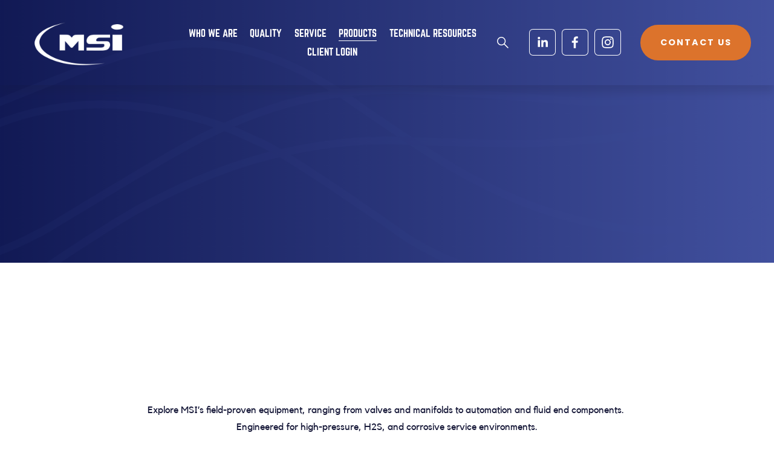

--- FILE ---
content_type: text/html;charset=utf-8
request_url: https://www.diwmsi.com/products
body_size: 50200
content:
<!doctype html>
<html xmlns:og="http://opengraphprotocol.org/schema/" xmlns:fb="http://www.facebook.com/2008/fbml" lang="en-US"  >
  <head>
    <meta http-equiv="X-UA-Compatible" content="IE=edge,chrome=1">
    <meta name="viewport" content="width=device-width, initial-scale=1">
    <!-- This is Squarespace. --><!-- diwmsi -->
<base href="">
<meta charset="utf-8" />
<title>Products | Browse Our Catalog &mdash; MSI</title>
<meta http-equiv="Accept-CH" content="Sec-CH-UA-Platform-Version, Sec-CH-UA-Model" /><link rel="icon" type="image/x-icon" media="(prefers-color-scheme: light)" href="https://images.squarespace-cdn.com/content/v1/67c9f19471e0783400c72d6b/91e4e06c-b5c8-48c0-9d20-b7e9e55f23ad/favicon.ico?format=100w"/>
<link rel="icon" type="image/x-icon" media="(prefers-color-scheme: dark)" href="https://images.squarespace-cdn.com/content/v1/67c9f19471e0783400c72d6b/6c406f98-23f0-4f9f-bd9d-b21e8561e60e/favicon.ico?format=100w"/>
<link rel="canonical" href="https://www.diwmsi.com/products"/>
<meta property="og:site_name" content="MSI"/>
<meta property="og:title" content="Products | Browse Our Catalog &mdash; MSI"/>
<meta property="og:url" content="https://www.diwmsi.com/products"/>
<meta property="og:type" content="website"/>
<meta property="og:description" content="View detailed information about each of our flow control equipment offerings, including images, part name, height, weight, and more."/>
<meta property="og:image" content="http://static1.squarespace.com/static/67c9f19471e0783400c72d6b/t/68c082e691ca2a75c5adda1d/1758550042359/DSC_0367-2.jpg?format=1500w"/>
<meta property="og:image:width" content="1365"/>
<meta property="og:image:height" content="2048"/>
<meta itemprop="name" content="Products &#124; Browse Our Catalog — MSI"/>
<meta itemprop="url" content="https://www.diwmsi.com/products"/>
<meta itemprop="description" content="View detailed information about each of our flow control equipment offerings, including images, part name, height, weight, and more."/>
<meta itemprop="thumbnailUrl" content="http://static1.squarespace.com/static/67c9f19471e0783400c72d6b/t/68c082e691ca2a75c5adda1d/1758550042359/DSC_0367-2.jpg?format=1500w"/>
<link rel="image_src" href="http://static1.squarespace.com/static/67c9f19471e0783400c72d6b/t/68c082e691ca2a75c5adda1d/1758550042359/DSC_0367-2.jpg?format=1500w" />
<meta itemprop="image" content="http://static1.squarespace.com/static/67c9f19471e0783400c72d6b/t/68c082e691ca2a75c5adda1d/1758550042359/DSC_0367-2.jpg?format=1500w"/>
<meta name="twitter:title" content="Products &#124; Browse Our Catalog — MSI"/>
<meta name="twitter:image" content="http://static1.squarespace.com/static/67c9f19471e0783400c72d6b/t/68c082e691ca2a75c5adda1d/1758550042359/DSC_0367-2.jpg?format=1500w"/>
<meta name="twitter:url" content="https://www.diwmsi.com/products"/>
<meta name="twitter:card" content="summary"/>
<meta name="twitter:description" content="View detailed information about each of our flow control equipment offerings, including images, part name, height, weight, and more."/>
<meta name="description" content="View detailed information about each of our flow control equipment 
offerings, including images, part name, height, weight, and more." />
<link rel="preconnect" href="https://images.squarespace-cdn.com">
<link rel="preconnect" href="https://fonts.gstatic.com" crossorigin>
<link rel="stylesheet" href="https://fonts.googleapis.com/css2?family=Poppins:ital,wght@0,300;0,400;0,500;0,700;1,300;1,400;1,500;1,700"><script type="text/javascript" crossorigin="anonymous" defer="true" nomodule="nomodule" src="//assets.squarespace.com/@sqs/polyfiller/1.6/legacy.js"></script>
<script type="text/javascript" crossorigin="anonymous" defer="true" src="//assets.squarespace.com/@sqs/polyfiller/1.6/modern.js"></script>
<script type="text/javascript">SQUARESPACE_ROLLUPS = {};</script>
<script>(function(rollups, name) { if (!rollups[name]) { rollups[name] = {}; } rollups[name].js = ["//assets.squarespace.com/universal/scripts-compressed/extract-css-runtime-aee1c576f025c34b-min.en-US.js"]; })(SQUARESPACE_ROLLUPS, 'squarespace-extract_css_runtime');</script>
<script crossorigin="anonymous" src="//assets.squarespace.com/universal/scripts-compressed/extract-css-runtime-aee1c576f025c34b-min.en-US.js" defer ></script><script>(function(rollups, name) { if (!rollups[name]) { rollups[name] = {}; } rollups[name].js = ["//assets.squarespace.com/universal/scripts-compressed/extract-css-moment-js-vendor-6f2a1f6ec9a41489-min.en-US.js"]; })(SQUARESPACE_ROLLUPS, 'squarespace-extract_css_moment_js_vendor');</script>
<script crossorigin="anonymous" src="//assets.squarespace.com/universal/scripts-compressed/extract-css-moment-js-vendor-6f2a1f6ec9a41489-min.en-US.js" defer ></script><script>(function(rollups, name) { if (!rollups[name]) { rollups[name] = {}; } rollups[name].js = ["//assets.squarespace.com/universal/scripts-compressed/cldr-resource-pack-22ed584d99d9b83d-min.en-US.js"]; })(SQUARESPACE_ROLLUPS, 'squarespace-cldr_resource_pack');</script>
<script crossorigin="anonymous" src="//assets.squarespace.com/universal/scripts-compressed/cldr-resource-pack-22ed584d99d9b83d-min.en-US.js" defer ></script><script>(function(rollups, name) { if (!rollups[name]) { rollups[name] = {}; } rollups[name].js = ["//assets.squarespace.com/universal/scripts-compressed/common-vendors-stable-fbd854d40b0804b7-min.en-US.js"]; })(SQUARESPACE_ROLLUPS, 'squarespace-common_vendors_stable');</script>
<script crossorigin="anonymous" src="//assets.squarespace.com/universal/scripts-compressed/common-vendors-stable-fbd854d40b0804b7-min.en-US.js" defer ></script><script>(function(rollups, name) { if (!rollups[name]) { rollups[name] = {}; } rollups[name].js = ["//assets.squarespace.com/universal/scripts-compressed/common-vendors-7052b75402b03b15-min.en-US.js"]; })(SQUARESPACE_ROLLUPS, 'squarespace-common_vendors');</script>
<script crossorigin="anonymous" src="//assets.squarespace.com/universal/scripts-compressed/common-vendors-7052b75402b03b15-min.en-US.js" defer ></script><script>(function(rollups, name) { if (!rollups[name]) { rollups[name] = {}; } rollups[name].js = ["//assets.squarespace.com/universal/scripts-compressed/common-b4bd88c17c2a785b-min.en-US.js"]; })(SQUARESPACE_ROLLUPS, 'squarespace-common');</script>
<script crossorigin="anonymous" src="//assets.squarespace.com/universal/scripts-compressed/common-b4bd88c17c2a785b-min.en-US.js" defer ></script><script>(function(rollups, name) { if (!rollups[name]) { rollups[name] = {}; } rollups[name].js = ["//assets.squarespace.com/universal/scripts-compressed/user-account-core-cc552b49e5d31407-min.en-US.js"]; })(SQUARESPACE_ROLLUPS, 'squarespace-user_account_core');</script>
<script crossorigin="anonymous" src="//assets.squarespace.com/universal/scripts-compressed/user-account-core-cc552b49e5d31407-min.en-US.js" defer ></script><script>(function(rollups, name) { if (!rollups[name]) { rollups[name] = {}; } rollups[name].css = ["//assets.squarespace.com/universal/styles-compressed/user-account-core-70c8115da1e1c15c-min.en-US.css"]; })(SQUARESPACE_ROLLUPS, 'squarespace-user_account_core');</script>
<link rel="stylesheet" type="text/css" href="//assets.squarespace.com/universal/styles-compressed/user-account-core-70c8115da1e1c15c-min.en-US.css"><script>(function(rollups, name) { if (!rollups[name]) { rollups[name] = {}; } rollups[name].js = ["//assets.squarespace.com/universal/scripts-compressed/performance-ad9e27deecfccdcd-min.en-US.js"]; })(SQUARESPACE_ROLLUPS, 'squarespace-performance');</script>
<script crossorigin="anonymous" src="//assets.squarespace.com/universal/scripts-compressed/performance-ad9e27deecfccdcd-min.en-US.js" defer ></script><script>(function(rollups, name) { if (!rollups[name]) { rollups[name] = {}; } rollups[name].js = ["//assets.squarespace.com/universal/scripts-compressed/extension-scripts-beb27db63df46bf8-min.en-US.js"]; })(SQUARESPACE_ROLLUPS, 'squarespace-extension_scripts');</script>
<script crossorigin="anonymous" src="//assets.squarespace.com/universal/scripts-compressed/extension-scripts-beb27db63df46bf8-min.en-US.js" defer ></script><script data-name="static-context">Static = window.Static || {}; Static.SQUARESPACE_CONTEXT = {"betaFeatureFlags":["modernized-pdp-m2-enabled","campaigns_discount_section_in_automations","campaigns_discount_section_in_blasts","commerce-product-forms-rendering","scripts_defer","marketing_landing_page","enable_form_submission_trigger","nested_categories","campaigns_thumbnail_layout","marketing_automations","new_stacked_index","campaigns_merch_state","supports_versioned_template_assets","section-sdk-plp-list-view-atc-button-enabled","override_block_styles","contacts_and_campaigns_redesign","member_areas_feature","i18n_beta_website_locales","campaigns_new_image_layout_picker","form_block_first_last_name_required","campaigns_import_discounts"],"facebookAppId":"314192535267336","facebookApiVersion":"v6.0","rollups":{"squarespace-announcement-bar":{"js":"//assets.squarespace.com/universal/scripts-compressed/announcement-bar-cbedc76c6324797f-min.en-US.js"},"squarespace-audio-player":{"css":"//assets.squarespace.com/universal/styles-compressed/audio-player-b05f5197a871c566-min.en-US.css","js":"//assets.squarespace.com/universal/scripts-compressed/audio-player-da2700baaad04b07-min.en-US.js"},"squarespace-blog-collection-list":{"css":"//assets.squarespace.com/universal/styles-compressed/blog-collection-list-b4046463b72f34e2-min.en-US.css","js":"//assets.squarespace.com/universal/scripts-compressed/blog-collection-list-f78db80fc1cd6fce-min.en-US.js"},"squarespace-calendar-block-renderer":{"css":"//assets.squarespace.com/universal/styles-compressed/calendar-block-renderer-b72d08ba4421f5a0-min.en-US.css","js":"//assets.squarespace.com/universal/scripts-compressed/calendar-block-renderer-867a1d519964ab77-min.en-US.js"},"squarespace-chartjs-helpers":{"css":"//assets.squarespace.com/universal/styles-compressed/chartjs-helpers-96b256171ee039c1-min.en-US.css","js":"//assets.squarespace.com/universal/scripts-compressed/chartjs-helpers-4fd57f343946d08e-min.en-US.js"},"squarespace-comments":{"css":"//assets.squarespace.com/universal/styles-compressed/comments-621cedd89299c26d-min.en-US.css","js":"//assets.squarespace.com/universal/scripts-compressed/comments-cc444fae3fead46c-min.en-US.js"},"squarespace-custom-css-popup":{"css":"//assets.squarespace.com/universal/styles-compressed/custom-css-popup-2521e9fac704ef13-min.en-US.css","js":"//assets.squarespace.com/universal/scripts-compressed/custom-css-popup-a8c3b9321145de8d-min.en-US.js"},"squarespace-dialog":{"css":"//assets.squarespace.com/universal/styles-compressed/dialog-f9093f2d526b94df-min.en-US.css","js":"//assets.squarespace.com/universal/scripts-compressed/dialog-45f2a86bb0fad8dc-min.en-US.js"},"squarespace-events-collection":{"css":"//assets.squarespace.com/universal/styles-compressed/events-collection-b72d08ba4421f5a0-min.en-US.css","js":"//assets.squarespace.com/universal/scripts-compressed/events-collection-14cfd7ddff021d8b-min.en-US.js"},"squarespace-form-rendering-utils":{"js":"//assets.squarespace.com/universal/scripts-compressed/form-rendering-utils-2823e76ff925bfc2-min.en-US.js"},"squarespace-forms":{"css":"//assets.squarespace.com/universal/styles-compressed/forms-0afd3c6ac30bbab1-min.en-US.css","js":"//assets.squarespace.com/universal/scripts-compressed/forms-9b71770e3caa3dc7-min.en-US.js"},"squarespace-gallery-collection-list":{"css":"//assets.squarespace.com/universal/styles-compressed/gallery-collection-list-b4046463b72f34e2-min.en-US.css","js":"//assets.squarespace.com/universal/scripts-compressed/gallery-collection-list-07747667a3187b76-min.en-US.js"},"squarespace-image-zoom":{"css":"//assets.squarespace.com/universal/styles-compressed/image-zoom-b4046463b72f34e2-min.en-US.css","js":"//assets.squarespace.com/universal/scripts-compressed/image-zoom-60c18dc5f8f599ea-min.en-US.js"},"squarespace-pinterest":{"css":"//assets.squarespace.com/universal/styles-compressed/pinterest-b4046463b72f34e2-min.en-US.css","js":"//assets.squarespace.com/universal/scripts-compressed/pinterest-7d6f6ab4e8d3bd3f-min.en-US.js"},"squarespace-popup-overlay":{"css":"//assets.squarespace.com/universal/styles-compressed/popup-overlay-b742b752f5880972-min.en-US.css","js":"//assets.squarespace.com/universal/scripts-compressed/popup-overlay-2b60d0db5b93df47-min.en-US.js"},"squarespace-product-quick-view":{"css":"//assets.squarespace.com/universal/styles-compressed/product-quick-view-9548705e5cf7ee87-min.en-US.css","js":"//assets.squarespace.com/universal/scripts-compressed/product-quick-view-0ac41718ff11b694-min.en-US.js"},"squarespace-products-collection-item-v2":{"css":"//assets.squarespace.com/universal/styles-compressed/products-collection-item-v2-b4046463b72f34e2-min.en-US.css","js":"//assets.squarespace.com/universal/scripts-compressed/products-collection-item-v2-e3a3f101748fca6e-min.en-US.js"},"squarespace-products-collection-list-v2":{"css":"//assets.squarespace.com/universal/styles-compressed/products-collection-list-v2-b4046463b72f34e2-min.en-US.css","js":"//assets.squarespace.com/universal/scripts-compressed/products-collection-list-v2-eedc544f4cc56af4-min.en-US.js"},"squarespace-search-page":{"css":"//assets.squarespace.com/universal/styles-compressed/search-page-90a67fc09b9b32c6-min.en-US.css","js":"//assets.squarespace.com/universal/scripts-compressed/search-page-e64261438cc72da8-min.en-US.js"},"squarespace-search-preview":{"js":"//assets.squarespace.com/universal/scripts-compressed/search-preview-cd4d6b833e1e7e59-min.en-US.js"},"squarespace-simple-liking":{"css":"//assets.squarespace.com/universal/styles-compressed/simple-liking-701bf8bbc05ec6aa-min.en-US.css","js":"//assets.squarespace.com/universal/scripts-compressed/simple-liking-c63bf8989a1c119a-min.en-US.js"},"squarespace-social-buttons":{"css":"//assets.squarespace.com/universal/styles-compressed/social-buttons-95032e5fa98e47a5-min.en-US.css","js":"//assets.squarespace.com/universal/scripts-compressed/social-buttons-0839ae7d1715ddd3-min.en-US.js"},"squarespace-tourdates":{"css":"//assets.squarespace.com/universal/styles-compressed/tourdates-b4046463b72f34e2-min.en-US.css","js":"//assets.squarespace.com/universal/scripts-compressed/tourdates-3d0769ff3268f527-min.en-US.js"},"squarespace-website-overlays-manager":{"css":"//assets.squarespace.com/universal/styles-compressed/website-overlays-manager-07ea5a4e004e6710-min.en-US.css","js":"//assets.squarespace.com/universal/scripts-compressed/website-overlays-manager-532fc21fb15f0ba1-min.en-US.js"}},"pageType":2,"website":{"id":"67c9f19471e0783400c72d6b","identifier":"diwmsi","websiteType":4,"contentModifiedOn":1767634521125,"cloneable":false,"hasBeenCloneable":false,"siteStatus":{},"language":"en-US","translationLocale":"en-US","formattingLocale":"en-US","timeZone":"America/Chicago","machineTimeZoneOffset":-21600000,"timeZoneOffset":-21600000,"timeZoneAbbr":"CST","siteTitle":"MSI","fullSiteTitle":"Products | Browse Our Catalog \u2014 MSI","siteDescription":"","location":{},"logoImageId":"68408f40a483474fbd7eca1c","shareButtonOptions":{"8":true,"7":true,"3":true,"2":true,"1":true,"6":true,"4":true},"logoImageUrl":"//images.squarespace-cdn.com/content/v1/67c9f19471e0783400c72d6b/1a61a83a-20ad-4a61-b126-39d2fd265c87/MSI+Logo+%282%29.png","authenticUrl":"https://www.diwmsi.com","internalUrl":"https://diwmsi.squarespace.com","baseUrl":"https://www.diwmsi.com","primaryDomain":"www.diwmsi.com","sslSetting":3,"isHstsEnabled":true,"socialAccounts":[{"serviceId":65,"screenname":"LinkedIn","addedOn":1741290039307,"profileUrl":"https://www.linkedin.com/company/diw-msi/?lipi=urn%3Ali%3Apage%3Ad_flagship3_search_srp_all%3BQ0Tum88FSWWo%2F7LI%2B6PfBA%3D%3D","iconEnabled":true,"serviceName":"linkedin-unauth"},{"serviceId":60,"screenname":"Facebook","addedOn":1748629995036,"profileUrl":"https://www.facebook.com/people/MSI/61576591332820/#","iconEnabled":true,"serviceName":"facebook-unauth"},{"serviceId":64,"screenname":"Instagram","addedOn":1748630053111,"profileUrl":"https://www.instagram.com/diwmsi","iconEnabled":true,"serviceName":"instagram-unauth"}],"typekitId":"","statsMigrated":false,"imageMetadataProcessingEnabled":false,"screenshotId":"be2f8546d1cd1178dff784cb10b07d22301e8661a203f0657d2bbd4da8068243","captchaSettings":{"siteKey":"","enabledForDonations":false},"showOwnerLogin":false},"websiteSettings":{"id":"67c9f19471e0783400c72d6f","websiteId":"67c9f19471e0783400c72d6b","subjects":[],"country":"US","state":"LA","simpleLikingEnabled":true,"mobileInfoBarSettings":{"isContactEmailEnabled":false,"isContactPhoneNumberEnabled":false,"isLocationEnabled":false,"isBusinessHoursEnabled":false},"announcementBarSettings":{},"commentLikesAllowed":true,"commentAnonAllowed":true,"commentThreaded":true,"commentApprovalRequired":false,"commentAvatarsOn":true,"commentSortType":2,"commentFlagThreshold":0,"commentFlagsAllowed":true,"commentEnableByDefault":true,"commentDisableAfterDaysDefault":0,"disqusShortname":"","commentsEnabled":false,"businessHours":{},"storeSettings":{"returnPolicy":null,"termsOfService":null,"privacyPolicy":null,"expressCheckout":false,"continueShoppingLinkUrl":"/","useLightCart":false,"showNoteField":false,"shippingCountryDefaultValue":"US","billToShippingDefaultValue":false,"showShippingPhoneNumber":true,"isShippingPhoneRequired":false,"showBillingPhoneNumber":true,"isBillingPhoneRequired":false,"currenciesSupported":["USD","CAD","GBP","AUD","EUR","CHF","NOK","SEK","DKK","NZD","SGD","MXN","HKD","CZK","ILS","MYR","RUB","PHP","PLN","THB","BRL","ARS","COP","IDR","INR","JPY","ZAR"],"defaultCurrency":"USD","selectedCurrency":"USD","measurementStandard":1,"showCustomCheckoutForm":false,"checkoutPageMarketingOptInEnabled":true,"enableMailingListOptInByDefault":false,"sameAsRetailLocation":false,"merchandisingSettings":{"scarcityEnabledOnProductItems":false,"scarcityEnabledOnProductBlocks":false,"scarcityMessageType":"DEFAULT_SCARCITY_MESSAGE","scarcityThreshold":10,"multipleQuantityAllowedForServices":true,"restockNotificationsEnabled":false,"restockNotificationsMailingListSignUpEnabled":false,"relatedProductsEnabled":false,"relatedProductsOrdering":"random","soldOutVariantsDropdownDisabled":false,"productComposerOptedIn":false,"productComposerABTestOptedOut":false,"productReviewsEnabled":false},"minimumOrderSubtotalEnabled":false,"minimumOrderSubtotal":{"currency":"USD","value":"0.00"},"addToCartConfirmationType":2,"isLive":false,"multipleQuantityAllowedForServices":true},"useEscapeKeyToLogin":false,"ssBadgeType":1,"ssBadgePosition":4,"ssBadgeVisibility":1,"ssBadgeDevices":1,"pinterestOverlayOptions":{"mode":"disabled"},"userAccountsSettings":{"loginAllowed":true,"signupAllowed":true}},"cookieSettings":{"isCookieBannerEnabled":false,"isRestrictiveCookiePolicyEnabled":false,"cookieBannerText":"","cookieBannerTheme":"","cookieBannerVariant":"","cookieBannerPosition":"","cookieBannerCtaVariant":"","cookieBannerCtaText":"","cookieBannerAcceptType":"OPT_IN","cookieBannerOptOutCtaText":"","cookieBannerHasOptOut":false,"cookieBannerHasManageCookies":true,"cookieBannerManageCookiesLabel":"","cookieBannerSavedPreferencesText":"","cookieBannerSavedPreferencesLayout":"PILL"},"websiteCloneable":false,"collection":{"title":"PRODUCTS","id":"687e9fdf3b4e223b46908835","fullUrl":"/products","type":10,"permissionType":1},"subscribed":false,"appDomain":"squarespace.com","templateTweakable":true,"tweakJSON":{"form-use-theme-colors":"true","header-logo-height":"100px","header-mobile-logo-max-height":"80px","header-vert-padding":"1.6vw","header-width":"Full","maxPageWidth":"1200px","mobile-header-vert-padding":"6vw","pagePadding":"3vw","tweak-blog-alternating-side-by-side-image-aspect-ratio":"1:1 Square","tweak-blog-alternating-side-by-side-image-spacing":"5%","tweak-blog-alternating-side-by-side-meta-spacing":"15px","tweak-blog-alternating-side-by-side-primary-meta":"Categories","tweak-blog-alternating-side-by-side-read-more-spacing":"10px","tweak-blog-alternating-side-by-side-secondary-meta":"Date","tweak-blog-basic-grid-columns":"2","tweak-blog-basic-grid-image-aspect-ratio":"16:9 Widescreen","tweak-blog-basic-grid-image-spacing":"30px","tweak-blog-basic-grid-meta-spacing":"15px","tweak-blog-basic-grid-primary-meta":"Categories","tweak-blog-basic-grid-read-more-spacing":"15px","tweak-blog-basic-grid-secondary-meta":"Date","tweak-blog-item-custom-width":"100","tweak-blog-item-show-author-profile":"false","tweak-blog-item-width":"Custom","tweak-blog-masonry-columns":"2","tweak-blog-masonry-horizontal-spacing":"150px","tweak-blog-masonry-image-spacing":"25px","tweak-blog-masonry-meta-spacing":"20px","tweak-blog-masonry-primary-meta":"Categories","tweak-blog-masonry-read-more-spacing":"5px","tweak-blog-masonry-secondary-meta":"None","tweak-blog-masonry-vertical-spacing":"100px","tweak-blog-side-by-side-image-aspect-ratio":"1:1 Square","tweak-blog-side-by-side-image-spacing":"6%","tweak-blog-side-by-side-meta-spacing":"20px","tweak-blog-side-by-side-primary-meta":"Categories","tweak-blog-side-by-side-read-more-spacing":"5px","tweak-blog-side-by-side-secondary-meta":"Date","tweak-blog-single-column-image-spacing":"40px","tweak-blog-single-column-meta-spacing":"30px","tweak-blog-single-column-primary-meta":"Categories","tweak-blog-single-column-read-more-spacing":"5px","tweak-blog-single-column-secondary-meta":"Date","tweak-events-stacked-show-thumbnails":"true","tweak-events-stacked-thumbnail-size":"3:2 Standard","tweak-fixed-header":"false","tweak-fixed-header-style":"Scroll Back","tweak-global-animations-animation-curve":"ease","tweak-global-animations-animation-delay":"0.1s","tweak-global-animations-animation-duration":"0.1s","tweak-global-animations-animation-style":"fade","tweak-global-animations-animation-type":"none","tweak-global-animations-complexity-level":"detailed","tweak-global-animations-enabled":"false","tweak-portfolio-grid-basic-custom-height":"50","tweak-portfolio-grid-overlay-custom-height":"50","tweak-portfolio-hover-follow-acceleration":"10%","tweak-portfolio-hover-follow-animation-duration":"Fast","tweak-portfolio-hover-follow-animation-type":"Fade","tweak-portfolio-hover-follow-delimiter":"Bullet","tweak-portfolio-hover-follow-front":"false","tweak-portfolio-hover-follow-layout":"Inline","tweak-portfolio-hover-follow-size":"50","tweak-portfolio-hover-follow-text-spacing-x":"1.5","tweak-portfolio-hover-follow-text-spacing-y":"1.5","tweak-portfolio-hover-static-animation-duration":"Fast","tweak-portfolio-hover-static-animation-type":"Fade","tweak-portfolio-hover-static-delimiter":"Hyphen","tweak-portfolio-hover-static-front":"true","tweak-portfolio-hover-static-layout":"Inline","tweak-portfolio-hover-static-size":"50","tweak-portfolio-hover-static-text-spacing-x":"1.5","tweak-portfolio-hover-static-text-spacing-y":"1.5","tweak-portfolio-index-background-animation-duration":"Medium","tweak-portfolio-index-background-animation-type":"Fade","tweak-portfolio-index-background-custom-height":"50","tweak-portfolio-index-background-delimiter":"None","tweak-portfolio-index-background-height":"Large","tweak-portfolio-index-background-horizontal-alignment":"Center","tweak-portfolio-index-background-link-format":"Stacked","tweak-portfolio-index-background-persist":"false","tweak-portfolio-index-background-vertical-alignment":"Middle","tweak-portfolio-index-background-width":"Full Bleed","tweak-product-basic-item-click-action":"None","tweak-product-basic-item-gallery-aspect-ratio":"3:4 Three-Four (Vertical)","tweak-product-basic-item-gallery-design":"Slideshow","tweak-product-basic-item-gallery-width":"50%","tweak-product-basic-item-hover-action":"None","tweak-product-basic-item-image-spacing":"3vw","tweak-product-basic-item-image-zoom-factor":"1.75","tweak-product-basic-item-product-variant-display":"Dropdown","tweak-product-basic-item-thumbnail-placement":"Side","tweak-product-basic-item-variant-picker-layout":"Dropdowns","tweak-products-add-to-cart-button":"false","tweak-products-columns":"3","tweak-products-gutter-column":"2vw","tweak-products-gutter-row":"3vw","tweak-products-header-text-alignment":"Middle","tweak-products-image-aspect-ratio":"1:1 Square","tweak-products-image-text-spacing":"1vw","tweak-products-mobile-columns":"1","tweak-products-text-alignment":"Left","tweak-products-width":"Inset","tweak-transparent-header":"true"},"templateId":"5c5a519771c10ba3470d8101","templateVersion":"7.1","pageFeatures":[1,2,4],"gmRenderKey":"QUl6YVN5Q0JUUk9xNkx1dkZfSUUxcjQ2LVQ0QWVUU1YtMGQ3bXk4","templateScriptsRootUrl":"https://static1.squarespace.com/static/vta/5c5a519771c10ba3470d8101/scripts/","impersonatedSession":false,"tzData":{"zones":[[-360,"US","C%sT",null]],"rules":{"US":[[1967,2006,null,"Oct","lastSun","2:00","0","S"],[1987,2006,null,"Apr","Sun>=1","2:00","1:00","D"],[2007,"max",null,"Mar","Sun>=8","2:00","1:00","D"],[2007,"max",null,"Nov","Sun>=1","2:00","0","S"]]}},"showAnnouncementBar":false,"recaptchaEnterpriseContext":{"recaptchaEnterpriseSiteKey":"6LdDFQwjAAAAAPigEvvPgEVbb7QBm-TkVJdDTlAv"},"i18nContext":{"timeZoneData":{"id":"America/Chicago","name":"Central Time"}},"env":"PRODUCTION","visitorFormContext":{"formFieldFormats":{"initialAddressFormat":{"id":0,"type":"ADDRESS","country":"US","labelLocale":"en","fields":[{"type":"FIELD","label":"Address Line 1","identifier":"Line1","length":0,"required":true,"metadata":{"autocomplete":"address-line1"}},{"type":"SEPARATOR","label":"\n","identifier":"Newline","length":0,"required":false,"metadata":{}},{"type":"FIELD","label":"Address Line 2","identifier":"Line2","length":0,"required":false,"metadata":{"autocomplete":"address-line2"}},{"type":"SEPARATOR","label":"\n","identifier":"Newline","length":0,"required":false,"metadata":{}},{"type":"FIELD","label":"City","identifier":"City","length":0,"required":true,"metadata":{"autocomplete":"address-level2"}},{"type":"SEPARATOR","label":",","identifier":"Comma","length":0,"required":false,"metadata":{}},{"type":"SEPARATOR","label":" ","identifier":"Space","length":0,"required":false,"metadata":{}},{"type":"FIELD","label":"State","identifier":"State","length":0,"required":true,"metadata":{"autocomplete":"address-level1"}},{"type":"SEPARATOR","label":" ","identifier":"Space","length":0,"required":false,"metadata":{}},{"type":"FIELD","label":"ZIP Code","identifier":"Zip","length":0,"required":true,"metadata":{"autocomplete":"postal-code"}}]},"initialNameOrder":"GIVEN_FIRST","initialPhoneFormat":{"id":0,"type":"PHONE_NUMBER","country":"US","labelLocale":"en-US","fields":[{"type":"SEPARATOR","label":"(","identifier":"LeftParen","length":0,"required":false,"metadata":{}},{"type":"FIELD","label":"1","identifier":"1","length":3,"required":false,"metadata":{}},{"type":"SEPARATOR","label":")","identifier":"RightParen","length":0,"required":false,"metadata":{}},{"type":"SEPARATOR","label":" ","identifier":"Space","length":0,"required":false,"metadata":{}},{"type":"FIELD","label":"2","identifier":"2","length":3,"required":false,"metadata":{}},{"type":"SEPARATOR","label":"-","identifier":"Dash","length":0,"required":false,"metadata":{}},{"type":"FIELD","label":"3","identifier":"3","length":14,"required":false,"metadata":{}}]},"countries":[{"name":"Afghanistan","code":"AF","phoneCode":"+93"},{"name":"\u00C5land Islands","code":"AX","phoneCode":"+358"},{"name":"Albania","code":"AL","phoneCode":"+355"},{"name":"Algeria","code":"DZ","phoneCode":"+213"},{"name":"American Samoa","code":"AS","phoneCode":"+1"},{"name":"Andorra","code":"AD","phoneCode":"+376"},{"name":"Angola","code":"AO","phoneCode":"+244"},{"name":"Anguilla","code":"AI","phoneCode":"+1"},{"name":"Antigua & Barbuda","code":"AG","phoneCode":"+1"},{"name":"Argentina","code":"AR","phoneCode":"+54"},{"name":"Armenia","code":"AM","phoneCode":"+374"},{"name":"Aruba","code":"AW","phoneCode":"+297"},{"name":"Ascension Island","code":"AC","phoneCode":"+247"},{"name":"Australia","code":"AU","phoneCode":"+61"},{"name":"Austria","code":"AT","phoneCode":"+43"},{"name":"Azerbaijan","code":"AZ","phoneCode":"+994"},{"name":"Bahamas","code":"BS","phoneCode":"+1"},{"name":"Bahrain","code":"BH","phoneCode":"+973"},{"name":"Bangladesh","code":"BD","phoneCode":"+880"},{"name":"Barbados","code":"BB","phoneCode":"+1"},{"name":"Belarus","code":"BY","phoneCode":"+375"},{"name":"Belgium","code":"BE","phoneCode":"+32"},{"name":"Belize","code":"BZ","phoneCode":"+501"},{"name":"Benin","code":"BJ","phoneCode":"+229"},{"name":"Bermuda","code":"BM","phoneCode":"+1"},{"name":"Bhutan","code":"BT","phoneCode":"+975"},{"name":"Bolivia","code":"BO","phoneCode":"+591"},{"name":"Bosnia & Herzegovina","code":"BA","phoneCode":"+387"},{"name":"Botswana","code":"BW","phoneCode":"+267"},{"name":"Brazil","code":"BR","phoneCode":"+55"},{"name":"British Indian Ocean Territory","code":"IO","phoneCode":"+246"},{"name":"British Virgin Islands","code":"VG","phoneCode":"+1"},{"name":"Brunei","code":"BN","phoneCode":"+673"},{"name":"Bulgaria","code":"BG","phoneCode":"+359"},{"name":"Burkina Faso","code":"BF","phoneCode":"+226"},{"name":"Burundi","code":"BI","phoneCode":"+257"},{"name":"Cambodia","code":"KH","phoneCode":"+855"},{"name":"Cameroon","code":"CM","phoneCode":"+237"},{"name":"Canada","code":"CA","phoneCode":"+1"},{"name":"Cape Verde","code":"CV","phoneCode":"+238"},{"name":"Caribbean Netherlands","code":"BQ","phoneCode":"+599"},{"name":"Cayman Islands","code":"KY","phoneCode":"+1"},{"name":"Central African Republic","code":"CF","phoneCode":"+236"},{"name":"Chad","code":"TD","phoneCode":"+235"},{"name":"Chile","code":"CL","phoneCode":"+56"},{"name":"China","code":"CN","phoneCode":"+86"},{"name":"Christmas Island","code":"CX","phoneCode":"+61"},{"name":"Cocos (Keeling) Islands","code":"CC","phoneCode":"+61"},{"name":"Colombia","code":"CO","phoneCode":"+57"},{"name":"Comoros","code":"KM","phoneCode":"+269"},{"name":"Congo - Brazzaville","code":"CG","phoneCode":"+242"},{"name":"Congo - Kinshasa","code":"CD","phoneCode":"+243"},{"name":"Cook Islands","code":"CK","phoneCode":"+682"},{"name":"Costa Rica","code":"CR","phoneCode":"+506"},{"name":"C\u00F4te d\u2019Ivoire","code":"CI","phoneCode":"+225"},{"name":"Croatia","code":"HR","phoneCode":"+385"},{"name":"Cuba","code":"CU","phoneCode":"+53"},{"name":"Cura\u00E7ao","code":"CW","phoneCode":"+599"},{"name":"Cyprus","code":"CY","phoneCode":"+357"},{"name":"Czechia","code":"CZ","phoneCode":"+420"},{"name":"Denmark","code":"DK","phoneCode":"+45"},{"name":"Djibouti","code":"DJ","phoneCode":"+253"},{"name":"Dominica","code":"DM","phoneCode":"+1"},{"name":"Dominican Republic","code":"DO","phoneCode":"+1"},{"name":"Ecuador","code":"EC","phoneCode":"+593"},{"name":"Egypt","code":"EG","phoneCode":"+20"},{"name":"El Salvador","code":"SV","phoneCode":"+503"},{"name":"Equatorial Guinea","code":"GQ","phoneCode":"+240"},{"name":"Eritrea","code":"ER","phoneCode":"+291"},{"name":"Estonia","code":"EE","phoneCode":"+372"},{"name":"Eswatini","code":"SZ","phoneCode":"+268"},{"name":"Ethiopia","code":"ET","phoneCode":"+251"},{"name":"Falkland Islands","code":"FK","phoneCode":"+500"},{"name":"Faroe Islands","code":"FO","phoneCode":"+298"},{"name":"Fiji","code":"FJ","phoneCode":"+679"},{"name":"Finland","code":"FI","phoneCode":"+358"},{"name":"France","code":"FR","phoneCode":"+33"},{"name":"French Guiana","code":"GF","phoneCode":"+594"},{"name":"French Polynesia","code":"PF","phoneCode":"+689"},{"name":"Gabon","code":"GA","phoneCode":"+241"},{"name":"Gambia","code":"GM","phoneCode":"+220"},{"name":"Georgia","code":"GE","phoneCode":"+995"},{"name":"Germany","code":"DE","phoneCode":"+49"},{"name":"Ghana","code":"GH","phoneCode":"+233"},{"name":"Gibraltar","code":"GI","phoneCode":"+350"},{"name":"Greece","code":"GR","phoneCode":"+30"},{"name":"Greenland","code":"GL","phoneCode":"+299"},{"name":"Grenada","code":"GD","phoneCode":"+1"},{"name":"Guadeloupe","code":"GP","phoneCode":"+590"},{"name":"Guam","code":"GU","phoneCode":"+1"},{"name":"Guatemala","code":"GT","phoneCode":"+502"},{"name":"Guernsey","code":"GG","phoneCode":"+44"},{"name":"Guinea","code":"GN","phoneCode":"+224"},{"name":"Guinea-Bissau","code":"GW","phoneCode":"+245"},{"name":"Guyana","code":"GY","phoneCode":"+592"},{"name":"Haiti","code":"HT","phoneCode":"+509"},{"name":"Honduras","code":"HN","phoneCode":"+504"},{"name":"Hong Kong SAR China","code":"HK","phoneCode":"+852"},{"name":"Hungary","code":"HU","phoneCode":"+36"},{"name":"Iceland","code":"IS","phoneCode":"+354"},{"name":"India","code":"IN","phoneCode":"+91"},{"name":"Indonesia","code":"ID","phoneCode":"+62"},{"name":"Iran","code":"IR","phoneCode":"+98"},{"name":"Iraq","code":"IQ","phoneCode":"+964"},{"name":"Ireland","code":"IE","phoneCode":"+353"},{"name":"Isle of Man","code":"IM","phoneCode":"+44"},{"name":"Israel","code":"IL","phoneCode":"+972"},{"name":"Italy","code":"IT","phoneCode":"+39"},{"name":"Jamaica","code":"JM","phoneCode":"+1"},{"name":"Japan","code":"JP","phoneCode":"+81"},{"name":"Jersey","code":"JE","phoneCode":"+44"},{"name":"Jordan","code":"JO","phoneCode":"+962"},{"name":"Kazakhstan","code":"KZ","phoneCode":"+7"},{"name":"Kenya","code":"KE","phoneCode":"+254"},{"name":"Kiribati","code":"KI","phoneCode":"+686"},{"name":"Kosovo","code":"XK","phoneCode":"+383"},{"name":"Kuwait","code":"KW","phoneCode":"+965"},{"name":"Kyrgyzstan","code":"KG","phoneCode":"+996"},{"name":"Laos","code":"LA","phoneCode":"+856"},{"name":"Latvia","code":"LV","phoneCode":"+371"},{"name":"Lebanon","code":"LB","phoneCode":"+961"},{"name":"Lesotho","code":"LS","phoneCode":"+266"},{"name":"Liberia","code":"LR","phoneCode":"+231"},{"name":"Libya","code":"LY","phoneCode":"+218"},{"name":"Liechtenstein","code":"LI","phoneCode":"+423"},{"name":"Lithuania","code":"LT","phoneCode":"+370"},{"name":"Luxembourg","code":"LU","phoneCode":"+352"},{"name":"Macao SAR China","code":"MO","phoneCode":"+853"},{"name":"Madagascar","code":"MG","phoneCode":"+261"},{"name":"Malawi","code":"MW","phoneCode":"+265"},{"name":"Malaysia","code":"MY","phoneCode":"+60"},{"name":"Maldives","code":"MV","phoneCode":"+960"},{"name":"Mali","code":"ML","phoneCode":"+223"},{"name":"Malta","code":"MT","phoneCode":"+356"},{"name":"Marshall Islands","code":"MH","phoneCode":"+692"},{"name":"Martinique","code":"MQ","phoneCode":"+596"},{"name":"Mauritania","code":"MR","phoneCode":"+222"},{"name":"Mauritius","code":"MU","phoneCode":"+230"},{"name":"Mayotte","code":"YT","phoneCode":"+262"},{"name":"Mexico","code":"MX","phoneCode":"+52"},{"name":"Micronesia","code":"FM","phoneCode":"+691"},{"name":"Moldova","code":"MD","phoneCode":"+373"},{"name":"Monaco","code":"MC","phoneCode":"+377"},{"name":"Mongolia","code":"MN","phoneCode":"+976"},{"name":"Montenegro","code":"ME","phoneCode":"+382"},{"name":"Montserrat","code":"MS","phoneCode":"+1"},{"name":"Morocco","code":"MA","phoneCode":"+212"},{"name":"Mozambique","code":"MZ","phoneCode":"+258"},{"name":"Myanmar (Burma)","code":"MM","phoneCode":"+95"},{"name":"Namibia","code":"NA","phoneCode":"+264"},{"name":"Nauru","code":"NR","phoneCode":"+674"},{"name":"Nepal","code":"NP","phoneCode":"+977"},{"name":"Netherlands","code":"NL","phoneCode":"+31"},{"name":"New Caledonia","code":"NC","phoneCode":"+687"},{"name":"New Zealand","code":"NZ","phoneCode":"+64"},{"name":"Nicaragua","code":"NI","phoneCode":"+505"},{"name":"Niger","code":"NE","phoneCode":"+227"},{"name":"Nigeria","code":"NG","phoneCode":"+234"},{"name":"Niue","code":"NU","phoneCode":"+683"},{"name":"Norfolk Island","code":"NF","phoneCode":"+672"},{"name":"Northern Mariana Islands","code":"MP","phoneCode":"+1"},{"name":"North Korea","code":"KP","phoneCode":"+850"},{"name":"North Macedonia","code":"MK","phoneCode":"+389"},{"name":"Norway","code":"NO","phoneCode":"+47"},{"name":"Oman","code":"OM","phoneCode":"+968"},{"name":"Pakistan","code":"PK","phoneCode":"+92"},{"name":"Palau","code":"PW","phoneCode":"+680"},{"name":"Palestinian Territories","code":"PS","phoneCode":"+970"},{"name":"Panama","code":"PA","phoneCode":"+507"},{"name":"Papua New Guinea","code":"PG","phoneCode":"+675"},{"name":"Paraguay","code":"PY","phoneCode":"+595"},{"name":"Peru","code":"PE","phoneCode":"+51"},{"name":"Philippines","code":"PH","phoneCode":"+63"},{"name":"Poland","code":"PL","phoneCode":"+48"},{"name":"Portugal","code":"PT","phoneCode":"+351"},{"name":"Puerto Rico","code":"PR","phoneCode":"+1"},{"name":"Qatar","code":"QA","phoneCode":"+974"},{"name":"R\u00E9union","code":"RE","phoneCode":"+262"},{"name":"Romania","code":"RO","phoneCode":"+40"},{"name":"Russia","code":"RU","phoneCode":"+7"},{"name":"Rwanda","code":"RW","phoneCode":"+250"},{"name":"Samoa","code":"WS","phoneCode":"+685"},{"name":"San Marino","code":"SM","phoneCode":"+378"},{"name":"S\u00E3o Tom\u00E9 & Pr\u00EDncipe","code":"ST","phoneCode":"+239"},{"name":"Saudi Arabia","code":"SA","phoneCode":"+966"},{"name":"Senegal","code":"SN","phoneCode":"+221"},{"name":"Serbia","code":"RS","phoneCode":"+381"},{"name":"Seychelles","code":"SC","phoneCode":"+248"},{"name":"Sierra Leone","code":"SL","phoneCode":"+232"},{"name":"Singapore","code":"SG","phoneCode":"+65"},{"name":"Sint Maarten","code":"SX","phoneCode":"+1"},{"name":"Slovakia","code":"SK","phoneCode":"+421"},{"name":"Slovenia","code":"SI","phoneCode":"+386"},{"name":"Solomon Islands","code":"SB","phoneCode":"+677"},{"name":"Somalia","code":"SO","phoneCode":"+252"},{"name":"South Africa","code":"ZA","phoneCode":"+27"},{"name":"South Korea","code":"KR","phoneCode":"+82"},{"name":"South Sudan","code":"SS","phoneCode":"+211"},{"name":"Spain","code":"ES","phoneCode":"+34"},{"name":"Sri Lanka","code":"LK","phoneCode":"+94"},{"name":"St. Barth\u00E9lemy","code":"BL","phoneCode":"+590"},{"name":"St. Helena","code":"SH","phoneCode":"+290"},{"name":"St. Kitts & Nevis","code":"KN","phoneCode":"+1"},{"name":"St. Lucia","code":"LC","phoneCode":"+1"},{"name":"St. Martin","code":"MF","phoneCode":"+590"},{"name":"St. Pierre & Miquelon","code":"PM","phoneCode":"+508"},{"name":"St. Vincent & Grenadines","code":"VC","phoneCode":"+1"},{"name":"Sudan","code":"SD","phoneCode":"+249"},{"name":"Suriname","code":"SR","phoneCode":"+597"},{"name":"Svalbard & Jan Mayen","code":"SJ","phoneCode":"+47"},{"name":"Sweden","code":"SE","phoneCode":"+46"},{"name":"Switzerland","code":"CH","phoneCode":"+41"},{"name":"Syria","code":"SY","phoneCode":"+963"},{"name":"Taiwan","code":"TW","phoneCode":"+886"},{"name":"Tajikistan","code":"TJ","phoneCode":"+992"},{"name":"Tanzania","code":"TZ","phoneCode":"+255"},{"name":"Thailand","code":"TH","phoneCode":"+66"},{"name":"Timor-Leste","code":"TL","phoneCode":"+670"},{"name":"Togo","code":"TG","phoneCode":"+228"},{"name":"Tokelau","code":"TK","phoneCode":"+690"},{"name":"Tonga","code":"TO","phoneCode":"+676"},{"name":"Trinidad & Tobago","code":"TT","phoneCode":"+1"},{"name":"Tristan da Cunha","code":"TA","phoneCode":"+290"},{"name":"Tunisia","code":"TN","phoneCode":"+216"},{"name":"T\u00FCrkiye","code":"TR","phoneCode":"+90"},{"name":"Turkmenistan","code":"TM","phoneCode":"+993"},{"name":"Turks & Caicos Islands","code":"TC","phoneCode":"+1"},{"name":"Tuvalu","code":"TV","phoneCode":"+688"},{"name":"U.S. Virgin Islands","code":"VI","phoneCode":"+1"},{"name":"Uganda","code":"UG","phoneCode":"+256"},{"name":"Ukraine","code":"UA","phoneCode":"+380"},{"name":"United Arab Emirates","code":"AE","phoneCode":"+971"},{"name":"United Kingdom","code":"GB","phoneCode":"+44"},{"name":"United States","code":"US","phoneCode":"+1"},{"name":"Uruguay","code":"UY","phoneCode":"+598"},{"name":"Uzbekistan","code":"UZ","phoneCode":"+998"},{"name":"Vanuatu","code":"VU","phoneCode":"+678"},{"name":"Vatican City","code":"VA","phoneCode":"+39"},{"name":"Venezuela","code":"VE","phoneCode":"+58"},{"name":"Vietnam","code":"VN","phoneCode":"+84"},{"name":"Wallis & Futuna","code":"WF","phoneCode":"+681"},{"name":"Western Sahara","code":"EH","phoneCode":"+212"},{"name":"Yemen","code":"YE","phoneCode":"+967"},{"name":"Zambia","code":"ZM","phoneCode":"+260"},{"name":"Zimbabwe","code":"ZW","phoneCode":"+263"}]},"localizedStrings":{"validation":{"noValidSelection":"A valid selection must be made.","invalidUrl":"Must be a valid URL.","stringTooLong":"Value should have a length no longer than {0}.","containsInvalidKey":"{0} contains an invalid key.","invalidTwitterUsername":"Must be a valid Twitter username.","valueOutsideRange":"Value must be in the range {0} to {1}.","invalidPassword":"Passwords should not contain whitespace.","missingRequiredSubfields":"{0} is missing required subfields: {1}","invalidCurrency":"Currency value should be formatted like 1234 or 123.99.","invalidMapSize":"Value should contain exactly {0} elements.","subfieldsRequired":"All fields in {0} are required.","formSubmissionFailed":"Form submission failed. Review the following information: {0}.","invalidCountryCode":"Country code should have an optional plus and up to 4 digits.","invalidDate":"This is not a real date.","required":"{0} is required.","invalidStringLength":"Value should be {0} characters long.","invalidEmail":"Email addresses should follow the format user@domain.com.","invalidListLength":"Value should be {0} elements long.","allEmpty":"Please fill out at least one form field.","missingRequiredQuestion":"Missing a required question.","invalidQuestion":"Contained an invalid question.","captchaFailure":"Captcha validation failed. Please try again.","stringTooShort":"Value should have a length of at least {0}.","invalid":"{0} is not valid.","formErrors":"Form Errors","containsInvalidValue":"{0} contains an invalid value.","invalidUnsignedNumber":"Numbers must contain only digits and no other characters.","invalidName":"Valid names contain only letters, numbers, spaces, ', or - characters."},"submit":"Submit","status":{"title":"{@} Block","learnMore":"Learn more"},"name":{"firstName":"First Name","lastName":"Last Name"},"lightbox":{"openForm":"Open Form"},"likert":{"agree":"Agree","stronglyDisagree":"Strongly Disagree","disagree":"Disagree","stronglyAgree":"Strongly Agree","neutral":"Neutral"},"time":{"am":"AM","second":"Second","pm":"PM","minute":"Minute","amPm":"AM/PM","hour":"Hour"},"notFound":"Form not found.","date":{"yyyy":"YYYY","year":"Year","mm":"MM","day":"Day","month":"Month","dd":"DD"},"phone":{"country":"Country","number":"Number","prefix":"Prefix","areaCode":"Area Code","line":"Line"},"submitError":"Unable to submit form. Please try again later.","address":{"stateProvince":"State/Province","country":"Country","zipPostalCode":"Zip/Postal Code","address2":"Address 2","address1":"Address 1","city":"City"},"email":{"signUp":"Sign up for news and updates"},"cannotSubmitDemoForm":"This is a demo form and cannot be submitted.","required":"(required)","invalidData":"Invalid form data."}}};</script><link rel="stylesheet" type="text/css" href="https://definitions.sqspcdn.com/website-component-definition/static-assets/website.components.button/a83365c4-ed2c-418e-bc2c-54815cbb657e_265/website.components.button.styles.css"/><link rel="stylesheet" type="text/css" href="https://definitions.sqspcdn.com/website-component-definition/static-assets/website.components.code/aa0c4591-ecb9-487f-bb83-21b6853cc662_141/website.components.code.styles.css"/><script defer src="https://definitions.sqspcdn.com/website-component-definition/static-assets/website.components.button/a83365c4-ed2c-418e-bc2c-54815cbb657e_265/website.components.button.visitor.js"></script><script defer src="https://definitions.sqspcdn.com/website-component-definition/static-assets/website.components.button/a83365c4-ed2c-418e-bc2c-54815cbb657e_265/8830.js"></script><script defer src="https://definitions.sqspcdn.com/website-component-definition/static-assets/website.components.button/a83365c4-ed2c-418e-bc2c-54815cbb657e_265/block-animation-preview-manager.js"></script><script defer src="https://definitions.sqspcdn.com/website-component-definition/static-assets/website.components.button/a83365c4-ed2c-418e-bc2c-54815cbb657e_265/3196.js"></script><script defer src="https://definitions.sqspcdn.com/website-component-definition/static-assets/website.components.button/a83365c4-ed2c-418e-bc2c-54815cbb657e_265/trigger-animation-runtime.js"></script><script defer src="https://definitions.sqspcdn.com/website-component-definition/static-assets/website.components.code/aa0c4591-ecb9-487f-bb83-21b6853cc662_141/website.components.code.visitor.js"></script><script type="application/ld+json">{"url":"https://www.diwmsi.com","name":"MSI","description":"","image":"//images.squarespace-cdn.com/content/v1/67c9f19471e0783400c72d6b/1a61a83a-20ad-4a61-b126-39d2fd265c87/MSI+Logo+%282%29.png","@context":"http://schema.org","@type":"WebSite"}</script><script type="application/ld+json">{"address":"","image":"https://static1.squarespace.com/static/67c9f19471e0783400c72d6b/t/68408f40a483474fbd7eca1c/1767634521125/","openingHours":"","@context":"http://schema.org","@type":"LocalBusiness"}</script><link rel="stylesheet" type="text/css" href="https://static1.squarespace.com/static/versioned-site-css/67c9f19471e0783400c72d6b/143/5c5a519771c10ba3470d8101/67c9f19471e0783400c72d8d/1725/site.css"/><script>
  document.addEventListener("DOMContentLoaded", function() {
    var block = document.querySelector("#block-yui_3_17_2_1_1753118449492_5895");
    if (block) {
      var elems = block.querySelectorAll(".sqs-video-wrapper, .sqs-native-video, .native-video-player, video");
      elems.forEach(function(el) {
        el.style.borderRadius = "20px";
        el.style.overflow = "hidden";
        el.style.boxSizing = "border-box";
      });
    }
  });
</script>

<script type="text/javascript">
    (function(c,l,a,r,i,t,y){
        c[a]=c[a]||function(){(c[a].q=c[a].q||[]).push(arguments)};
        t=l.createElement(r);t.async=1;t.src="https://www.clarity.ms/tag/"+i;
        y=l.getElementsByTagName(r)[0];y.parentNode.insertBefore(t,y);
    })(window, document, "clarity", "script", "tfffxgcsiw");
</script><script>Static.COOKIE_BANNER_CAPABLE = true;</script>
<script async src="https://www.googletagmanager.com/gtag/js?id=G-JH139GX9FQ"></script><script>window.dataLayer = window.dataLayer || [];function gtag(){dataLayer.push(arguments);}gtag('js', new Date());gtag('set', 'developer_id.dZjQwMz', true);gtag('config', 'G-JH139GX9FQ');</script><!-- End of Squarespace Headers -->
    <link rel="stylesheet" type="text/css" href="https://static1.squarespace.com/static/vta/5c5a519771c10ba3470d8101/versioned-assets/1768595569976-GIM0I0AMFTDJKAEMTYNX/static.css">
  </head>

  <body
    id="collection-687e9fdf3b4e223b46908835"
    class="
      form-use-theme-colors form-field-style-outline form-field-shape-rounded form-field-border-all form-field-checkbox-type-icon form-field-checkbox-fill-outline form-field-checkbox-color-normal form-field-checkbox-shape-rounded form-field-checkbox-layout-stack form-field-radio-type-button form-field-radio-fill-solid form-field-radio-color-normal form-field-radio-shape-pill form-field-radio-layout-stack form-field-survey-fill-solid form-field-survey-color-normal form-field-survey-shape-pill form-field-hover-focus-scale-up form-submit-button-style-circle tweak-portfolio-grid-overlay-width-full tweak-portfolio-grid-overlay-height-small tweak-portfolio-grid-overlay-image-aspect-ratio-43-four-three tweak-portfolio-grid-overlay-text-placement-center tweak-portfolio-grid-overlay-show-text-after-hover image-block-poster-text-alignment-center image-block-card-content-position-center image-block-card-text-alignment-center image-block-overlap-content-position-center image-block-overlap-text-alignment-opposite image-block-collage-content-position-top image-block-collage-text-alignment-left image-block-stack-text-alignment-left tweak-blog-single-column-width-inset tweak-blog-single-column-text-alignment-center tweak-blog-single-column-image-placement-above tweak-blog-single-column-delimiter-bullet tweak-blog-single-column-read-more-style-hide tweak-blog-single-column-primary-meta-categories tweak-blog-single-column-secondary-meta-date tweak-blog-single-column-meta-position-top tweak-blog-single-column-content-full-post tweak-blog-item-width-custom tweak-blog-item-text-alignment-left tweak-blog-item-meta-position-below-title tweak-blog-item-show-categories    tweak-blog-item-delimiter-dash primary-button-style-solid primary-button-shape-rounded secondary-button-style-solid secondary-button-shape-rounded tertiary-button-style-solid tertiary-button-shape-rounded tweak-events-stacked-width-inset tweak-events-stacked-height-small tweak-events-stacked-show-past-events tweak-events-stacked-show-thumbnails tweak-events-stacked-thumbnail-size-32-standard tweak-events-stacked-date-style-side-tag tweak-events-stacked-show-time tweak-events-stacked-show-location tweak-events-stacked-ical-gcal-links tweak-events-stacked-show-excerpt  tweak-blog-basic-grid-width-inset tweak-blog-basic-grid-image-aspect-ratio-169-widescreen tweak-blog-basic-grid-text-alignment-center tweak-blog-basic-grid-delimiter-bullet tweak-blog-basic-grid-image-placement-above tweak-blog-basic-grid-read-more-style-show tweak-blog-basic-grid-primary-meta-categories tweak-blog-basic-grid-secondary-meta-date tweak-blog-basic-grid-excerpt-show header-overlay-alignment-center tweak-portfolio-index-background-link-format-stacked tweak-portfolio-index-background-width-full-bleed tweak-portfolio-index-background-height-large  tweak-portfolio-index-background-vertical-alignment-middle tweak-portfolio-index-background-horizontal-alignment-center tweak-portfolio-index-background-delimiter-none tweak-portfolio-index-background-animation-type-fade tweak-portfolio-index-background-animation-duration-medium tweak-portfolio-hover-follow-layout-inline  tweak-portfolio-hover-follow-delimiter-bullet tweak-portfolio-hover-follow-animation-type-fade tweak-portfolio-hover-follow-animation-duration-fast tweak-portfolio-hover-static-layout-inline tweak-portfolio-hover-static-front tweak-portfolio-hover-static-delimiter-hyphen tweak-portfolio-hover-static-animation-type-fade tweak-portfolio-hover-static-animation-duration-fast tweak-blog-alternating-side-by-side-width-inset tweak-blog-alternating-side-by-side-image-aspect-ratio-11-square tweak-blog-alternating-side-by-side-text-alignment-left tweak-blog-alternating-side-by-side-read-more-style-show tweak-blog-alternating-side-by-side-image-text-alignment-middle tweak-blog-alternating-side-by-side-delimiter-dash tweak-blog-alternating-side-by-side-meta-position-top tweak-blog-alternating-side-by-side-primary-meta-categories tweak-blog-alternating-side-by-side-secondary-meta-date tweak-blog-alternating-side-by-side-excerpt-show  tweak-global-animations-complexity-level-detailed tweak-global-animations-animation-style-fade tweak-global-animations-animation-type-none tweak-global-animations-animation-curve-ease tweak-blog-masonry-width-full tweak-blog-masonry-text-alignment-center tweak-blog-masonry-primary-meta-categories tweak-blog-masonry-secondary-meta-none tweak-blog-masonry-meta-position-top tweak-blog-masonry-read-more-style-show tweak-blog-masonry-delimiter-space tweak-blog-masonry-image-placement-above tweak-blog-masonry-excerpt-show header-width-full tweak-transparent-header  tweak-fixed-header-style-scroll-back tweak-blog-side-by-side-width-inset tweak-blog-side-by-side-image-placement-left tweak-blog-side-by-side-image-aspect-ratio-11-square tweak-blog-side-by-side-primary-meta-categories tweak-blog-side-by-side-secondary-meta-date tweak-blog-side-by-side-meta-position-top tweak-blog-side-by-side-text-alignment-left tweak-blog-side-by-side-image-text-alignment-middle tweak-blog-side-by-side-read-more-style-show tweak-blog-side-by-side-delimiter-bullet tweak-blog-side-by-side-excerpt-show tweak-portfolio-grid-basic-width-inset tweak-portfolio-grid-basic-height-medium tweak-portfolio-grid-basic-image-aspect-ratio-43-four-three tweak-portfolio-grid-basic-text-alignment-left tweak-portfolio-grid-basic-hover-effect-zoom hide-opentable-icons opentable-style-dark tweak-product-quick-view-button-style-floating tweak-product-quick-view-button-position-bottom tweak-product-quick-view-lightbox-excerpt-display-truncate tweak-product-quick-view-lightbox-show-arrows tweak-product-quick-view-lightbox-show-close-button tweak-product-quick-view-lightbox-controls-weight-light native-currency-code-usd collection-type-page collection-687e9fdf3b4e223b46908835 collection-layout-default mobile-style-available sqs-seven-one
      
        
          
            
              
            
          
        
      
    "
    tabindex="-1"
  >
    <div
      id="siteWrapper"
      class="clearfix site-wrapper"
    >
      
        <div id="floatingCart" class="floating-cart hidden">
          <a href="/cart" class="icon icon--stroke icon--fill icon--cart sqs-custom-cart">
            <span class="Cart-inner">
              



  <svg class="icon icon--cart" width="61" height="49" viewBox="0 0 61 49">
  <path fill-rule="evenodd" clip-rule="evenodd" d="M0.5 2C0.5 1.17157 1.17157 0.5 2 0.5H13.6362C14.3878 0.5 15.0234 1.05632 15.123 1.80135L16.431 11.5916H59C59.5122 11.5916 59.989 11.8529 60.2645 12.2847C60.54 12.7165 60.5762 13.2591 60.3604 13.7236L50.182 35.632C49.9361 36.1614 49.4054 36.5 48.8217 36.5H18.0453C17.2937 36.5 16.6581 35.9437 16.5585 35.1987L12.3233 3.5H2C1.17157 3.5 0.5 2.82843 0.5 2ZM16.8319 14.5916L19.3582 33.5H47.8646L56.6491 14.5916H16.8319Z" />
  <path d="M18.589 35H49.7083L60 13H16L18.589 35Z" />
  <path d="M21 49C23.2091 49 25 47.2091 25 45C25 42.7909 23.2091 41 21 41C18.7909 41 17 42.7909 17 45C17 47.2091 18.7909 49 21 49Z" />
  <path d="M45 49C47.2091 49 49 47.2091 49 45C49 42.7909 47.2091 41 45 41C42.7909 41 41 42.7909 41 45C41 47.2091 42.7909 49 45 49Z" />
</svg>

              <div class="legacy-cart icon-cart-quantity">
                <span class="sqs-cart-quantity">0</span>
              </div>
            </span>
          </a>
        </div>
      

      












  <header
    data-test="header"
    id="header"
    
    class="
      
        
          black
        
      
      header theme-col--primary
    "
    data-section-theme="black"
    data-controller="Header"
    data-current-styles="{
&quot;layout&quot;: &quot;navCenter&quot;,
&quot;action&quot;: {
&quot;href&quot;: &quot;/contact-us&quot;,
&quot;buttonText&quot;: &quot;CONTACT US&quot;,
&quot;newWindow&quot;: false
},
&quot;showSocial&quot;: true,
&quot;socialOptions&quot;: {
&quot;socialBorderShape&quot;: &quot;rounded&quot;,
&quot;socialBorderStyle&quot;: &quot;outline&quot;,
&quot;socialBorderThickness&quot;: {
&quot;unit&quot;: &quot;px&quot;,
&quot;value&quot;: 1.0
}
},
&quot;menuOverlayAnimation&quot;: &quot;fade&quot;,
&quot;cartStyle&quot;: &quot;cart&quot;,
&quot;cartText&quot;: &quot;Cart&quot;,
&quot;showEmptyCartState&quot;: true,
&quot;cartOptions&quot;: {
&quot;iconType&quot;: &quot;solid-7&quot;,
&quot;cartBorderShape&quot;: &quot;none&quot;,
&quot;cartBorderStyle&quot;: &quot;outline&quot;,
&quot;cartBorderThickness&quot;: {
&quot;unit&quot;: &quot;px&quot;,
&quot;value&quot;: 1.0
}
},
&quot;showButton&quot;: true,
&quot;showCart&quot;: false,
&quot;showAccountLogin&quot;: false,
&quot;headerStyle&quot;: &quot;dynamic&quot;,
&quot;languagePicker&quot;: {
&quot;enabled&quot;: false,
&quot;iconEnabled&quot;: false,
&quot;iconType&quot;: &quot;globe&quot;,
&quot;flagShape&quot;: &quot;shiny&quot;,
&quot;languageFlags&quot;: [ ]
},
&quot;iconOptions&quot;: {
&quot;desktopDropdownIconOptions&quot;: {
&quot;size&quot;: {
&quot;unit&quot;: &quot;em&quot;,
&quot;value&quot;: 1.0
},
&quot;iconSpacing&quot;: {
&quot;unit&quot;: &quot;em&quot;,
&quot;value&quot;: 0.35
},
&quot;strokeWidth&quot;: {
&quot;unit&quot;: &quot;px&quot;,
&quot;value&quot;: 1.0
},
&quot;endcapType&quot;: &quot;square&quot;,
&quot;folderDropdownIcon&quot;: &quot;none&quot;,
&quot;languagePickerIcon&quot;: &quot;openArrowHead&quot;
},
&quot;mobileDropdownIconOptions&quot;: {
&quot;size&quot;: {
&quot;unit&quot;: &quot;em&quot;,
&quot;value&quot;: 1.0
},
&quot;iconSpacing&quot;: {
&quot;unit&quot;: &quot;em&quot;,
&quot;value&quot;: 0.15
},
&quot;strokeWidth&quot;: {
&quot;unit&quot;: &quot;px&quot;,
&quot;value&quot;: 0.5
},
&quot;endcapType&quot;: &quot;square&quot;,
&quot;folderDropdownIcon&quot;: &quot;openArrowHead&quot;,
&quot;languagePickerIcon&quot;: &quot;openArrowHead&quot;
}
},
&quot;mobileOptions&quot;: {
&quot;layout&quot;: &quot;logoCenterNavRight&quot;,
&quot;menuIconOptions&quot;: {
&quot;style&quot;: &quot;doubleLineHamburger&quot;,
&quot;thickness&quot;: {
&quot;unit&quot;: &quot;px&quot;,
&quot;value&quot;: 1.0
}
}
},
&quot;solidOptions&quot;: {
&quot;headerOpacity&quot;: {
&quot;unit&quot;: &quot;%&quot;,
&quot;value&quot;: 100.0
},
&quot;blurBackground&quot;: {
&quot;enabled&quot;: false,
&quot;blurRadius&quot;: {
&quot;unit&quot;: &quot;px&quot;,
&quot;value&quot;: 12.0
}
},
&quot;backgroundColor&quot;: {
&quot;type&quot;: &quot;SITE_PALETTE_COLOR&quot;,
&quot;sitePaletteColor&quot;: {
&quot;colorName&quot;: &quot;white&quot;,
&quot;alphaModifier&quot;: 1.0
}
},
&quot;navigationColor&quot;: {
&quot;type&quot;: &quot;SITE_PALETTE_COLOR&quot;,
&quot;sitePaletteColor&quot;: {
&quot;colorName&quot;: &quot;black&quot;,
&quot;alphaModifier&quot;: 1.0
}
}
},
&quot;gradientOptions&quot;: {
&quot;gradientType&quot;: &quot;faded&quot;,
&quot;headerOpacity&quot;: {
&quot;unit&quot;: &quot;%&quot;,
&quot;value&quot;: 90.0
},
&quot;blurBackground&quot;: {
&quot;enabled&quot;: false,
&quot;blurRadius&quot;: {
&quot;unit&quot;: &quot;px&quot;,
&quot;value&quot;: 12.0
}
},
&quot;backgroundColor&quot;: {
&quot;type&quot;: &quot;SITE_PALETTE_COLOR&quot;,
&quot;sitePaletteColor&quot;: {
&quot;colorName&quot;: &quot;white&quot;,
&quot;alphaModifier&quot;: 1.0
}
},
&quot;navigationColor&quot;: {
&quot;type&quot;: &quot;SITE_PALETTE_COLOR&quot;,
&quot;sitePaletteColor&quot;: {
&quot;colorName&quot;: &quot;black&quot;,
&quot;alphaModifier&quot;: 1.0
}
}
},
&quot;dropShadowOptions&quot;: {
&quot;enabled&quot;: true,
&quot;blur&quot;: {
&quot;unit&quot;: &quot;px&quot;,
&quot;value&quot;: 12.0
},
&quot;spread&quot;: {
&quot;unit&quot;: &quot;px&quot;,
&quot;value&quot;: 0.0
},
&quot;distance&quot;: {
&quot;unit&quot;: &quot;px&quot;,
&quot;value&quot;: 12.0
}
},
&quot;borderOptions&quot;: {
&quot;enabled&quot;: false,
&quot;position&quot;: &quot;allSides&quot;,
&quot;thickness&quot;: {
&quot;unit&quot;: &quot;px&quot;,
&quot;value&quot;: 4.0
},
&quot;color&quot;: {
&quot;type&quot;: &quot;SITE_PALETTE_COLOR&quot;,
&quot;sitePaletteColor&quot;: {
&quot;colorName&quot;: &quot;black&quot;,
&quot;alphaModifier&quot;: 1.0
}
}
},
&quot;showPromotedElement&quot;: false,
&quot;buttonVariant&quot;: &quot;primary&quot;,
&quot;blurBackground&quot;: {
&quot;enabled&quot;: false,
&quot;blurRadius&quot;: {
&quot;unit&quot;: &quot;px&quot;,
&quot;value&quot;: 12.0
}
},
&quot;headerOpacity&quot;: {
&quot;unit&quot;: &quot;%&quot;,
&quot;value&quot;: 100.0
}
}"
    data-section-id="header"
    data-header-style="dynamic"
    data-language-picker="{
&quot;enabled&quot;: false,
&quot;iconEnabled&quot;: false,
&quot;iconType&quot;: &quot;globe&quot;,
&quot;flagShape&quot;: &quot;shiny&quot;,
&quot;languageFlags&quot;: [ ]
}"
    
    data-first-focusable-element
    tabindex="-1"
    style="
      
      
        --headerBorderColor: hsla(var(--black-hsl), 1);
      
      
        --solidHeaderBackgroundColor: hsla(var(--white-hsl), 1);
      
      
        --solidHeaderNavigationColor: hsla(var(--black-hsl), 1);
      
      
        --gradientHeaderBackgroundColor: hsla(var(--white-hsl), 1);
      
      
        --gradientHeaderNavigationColor: hsla(var(--black-hsl), 1);
      
    "
  >
    <svg  style="display:none" viewBox="0 0 22 22" xmlns="http://www.w3.org/2000/svg">
  <symbol id="circle" >
    <path d="M11.5 17C14.5376 17 17 14.5376 17 11.5C17 8.46243 14.5376 6 11.5 6C8.46243 6 6 8.46243 6 11.5C6 14.5376 8.46243 17 11.5 17Z" fill="none" />
  </symbol>

  <symbol id="circleFilled" >
    <path d="M11.5 17C14.5376 17 17 14.5376 17 11.5C17 8.46243 14.5376 6 11.5 6C8.46243 6 6 8.46243 6 11.5C6 14.5376 8.46243 17 11.5 17Z" />
  </symbol>

  <symbol id="dash" >
    <path d="M11 11H19H3" />
  </symbol>

  <symbol id="squareFilled" >
    <rect x="6" y="6" width="11" height="11" />
  </symbol>

  <symbol id="square" >
    <rect x="7" y="7" width="9" height="9" fill="none" stroke="inherit" />
  </symbol>
  
  <symbol id="plus" >
    <path d="M11 3V19" />
    <path d="M19 11L3 11"/>
  </symbol>
  
  <symbol id="closedArrow" >
    <path d="M11 11V2M11 18.1797L17 11.1477L5 11.1477L11 18.1797Z" fill="none" />
  </symbol>
  
  <symbol id="closedArrowFilled" >
    <path d="M11 11L11 2" stroke="inherit" fill="none"  />
    <path fill-rule="evenodd" clip-rule="evenodd" d="M2.74695 9.38428L19.038 9.38428L10.8925 19.0846L2.74695 9.38428Z" stroke-width="1" />
  </symbol>
  
  <symbol id="closedArrowHead" viewBox="0 0 22 22"  xmlns="http://www.w3.org/2000/symbol">
    <path d="M18 7L11 15L4 7L18 7Z" fill="none" stroke="inherit" />
  </symbol>
  
  
  <symbol id="closedArrowHeadFilled" viewBox="0 0 22 22"  xmlns="http://www.w3.org/2000/symbol">
    <path d="M18.875 6.5L11 15.5L3.125 6.5L18.875 6.5Z" />
  </symbol>
  
  <symbol id="openArrow" >
    <path d="M11 18.3591L11 3" stroke="inherit" fill="none"  />
    <path d="M18 11.5L11 18.5L4 11.5" stroke="inherit" fill="none"  />
  </symbol>
  
  <symbol id="openArrowHead" >
    <path d="M18 7L11 14L4 7" fill="none" />
  </symbol>

  <symbol id="pinchedArrow" >
    <path d="M11 17.3591L11 2" fill="none" />
    <path d="M2 11C5.85455 12.2308 8.81818 14.9038 11 18C13.1818 14.8269 16.1455 12.1538 20 11" fill="none" />
  </symbol>

  <symbol id="pinchedArrowFilled" >
    <path d="M11.05 10.4894C7.04096 8.73759 1.05005 8 1.05005 8C6.20459 11.3191 9.41368 14.1773 11.05 21C12.6864 14.0851 15.8955 11.227 21.05 8C21.05 8 15.0591 8.73759 11.05 10.4894Z" stroke-width="1"/>
    <path d="M11 11L11 1" fill="none"/>
  </symbol>

  <symbol id="pinchedArrowHead" >
    <path d="M2 7.24091C5.85455 8.40454 8.81818 10.9318 11 13.8591C13.1818 10.8591 16.1455 8.33181 20 7.24091"  fill="none" />
  </symbol>
  
  <symbol id="pinchedArrowHeadFilled" >
    <path d="M11.05 7.1591C7.04096 5.60456 1.05005 4.95001 1.05005 4.95001C6.20459 7.89547 9.41368 10.4318 11.05 16.4864C12.6864 10.35 15.8955 7.81365 21.05 4.95001C21.05 4.95001 15.0591 5.60456 11.05 7.1591Z" />
  </symbol>

</svg>
    
<div class="sqs-announcement-bar-dropzone"></div>

    <div class="header-announcement-bar-wrapper">
      
      <a
        href="#page"
        class="header-skip-link sqs-button-element--primary"
      >
        Skip to Content
      </a>
      


<style>
    @supports (-webkit-backdrop-filter: none) or (backdrop-filter: none) {
        .header-blur-background {
            
            
        }
    }
</style>
      <div
        class="header-border"
        data-header-style="dynamic"
        data-header-border="false"
        data-test="header-border"
        style="




"
      ></div>
      <div
        class="header-dropshadow"
        data-header-style="dynamic"
        data-header-dropshadow="true"
        data-test="header-dropshadow"
        style="
  box-shadow: 0px 12px 12px 0px;
"
      ></div>
      
      

      <div class='header-inner container--fluid
        
        
        
        
         header-mobile-layout-logo-center-nav-right
        
        
        
        
        
        
        
         header-layout-nav-center
        
        
        
        
        
        
        '
        data-test="header-inner"
        >
        <!-- Background -->
        <div class="header-background theme-bg--primary"></div>

        <div class="header-display-desktop" data-content-field="site-title">
          

          

          

          

          

          
          
            
            <!-- Social -->
            
              
            
          
            
            <!-- Title and nav wrapper -->
            <div class="header-title-nav-wrapper">
              

              

              
                
                <!-- Title -->
                
                  <div
                    class="
                      header-title
                      
                    "
                    data-animation-role="header-element"
                  >
                    
                      <div class="header-title-logo">
                        <a href="/" data-animation-role="header-element">
                        
<img elementtiming="nbf-header-logo-desktop" src="//images.squarespace-cdn.com/content/v1/67c9f19471e0783400c72d6b/1a61a83a-20ad-4a61-b126-39d2fd265c87/MSI+Logo+%282%29.png?format=1500w" alt="MSI" style="display:block" fetchpriority="high" loading="eager" decoding="async" data-loader="raw">

                        </a>
                      </div>

                    
                    
                  </div>
                
              
                
                <!-- Nav -->
                <div class="header-nav">
                  <div class="header-nav-wrapper">
                    <nav class="header-nav-list">
                      


  
    <div class="header-nav-item header-nav-item--collection">
      <a
        href="/we-are-msi"
        data-animation-role="header-element"
        
      >
        WHO WE ARE
      </a>
    </div>
  
  
  


  
    <div class="header-nav-item header-nav-item--collection">
      <a
        href="/quality"
        data-animation-role="header-element"
        
      >
        QUALITY
      </a>
    </div>
  
  
  


  
    <div class="header-nav-item header-nav-item--collection">
      <a
        href="/service"
        data-animation-role="header-element"
        
      >
        SERVICE
      </a>
    </div>
  
  
  


  
    <div class="header-nav-item header-nav-item--collection header-nav-item--active">
      <a
        href="/products"
        data-animation-role="header-element"
        
          aria-current="page"
        
      >
        PRODUCTS
      </a>
    </div>
  
  
  


  
    <div class="header-nav-item header-nav-item--collection">
      <a
        href="/technical-resources"
        data-animation-role="header-element"
        
      >
        TECHNICAL RESOURCES
      </a>
    </div>
  
  
  


    <div class="header-nav-item header-nav-item--external">
      <a href="https://portal.diwmsiapps.com/"  target="_blank"  data-animation-role="header-element">CLIENT LOGIN</a>
    </div>
  




                    </nav>
                  </div>
                </div>
              
              
            </div>
          
            
            <!-- Actions -->
            <div class="header-actions header-actions--right">
              
                
              
              
                
                  <div class="header-actions-action header-actions-action--social">
                    
                      
                        <a class="icon icon--fill  header-icon header-icon-border-shape-rounded header-icon-border-style-outline"  style="box-shadow: 0px 0px 0px 1px inset" href="https://www.linkedin.com/company/diw-msi/?lipi=urn%3Ali%3Apage%3Ad_flagship3_search_srp_all%3BQ0Tum88FSWWo%2F7LI%2B6PfBA%3D%3D" target="_blank" aria-label="LinkedIn">
                          <svg viewBox="23 23 64 64">
                            <use xlink:href="#linkedin-unauth-icon" width="110" height="110"></use>
                          </svg>
                        </a>
                      
                        <a class="icon icon--fill  header-icon header-icon-border-shape-rounded header-icon-border-style-outline"  style="box-shadow: 0px 0px 0px 1px inset" href="https://www.facebook.com/people/MSI/61576591332820/#" target="_blank" aria-label="Facebook">
                          <svg viewBox="23 23 64 64">
                            <use xlink:href="#facebook-unauth-icon" width="110" height="110"></use>
                          </svg>
                        </a>
                      
                        <a class="icon icon--fill  header-icon header-icon-border-shape-rounded header-icon-border-style-outline"  style="box-shadow: 0px 0px 0px 1px inset" href="https://www.instagram.com/diwmsi" target="_blank" aria-label="Instagram">
                          <svg viewBox="23 23 64 64">
                            <use xlink:href="#instagram-unauth-icon" width="110" height="110"></use>
                          </svg>
                        </a>
                      
                    
                  </div>
                
              

              

            
            

              
              <div class="showOnMobile">
                
              </div>

              
              <div class="showOnDesktop">
                
              </div>

              
                <div class="header-actions-action header-actions-action--cta" data-animation-role="header-element">
                  <a
                    class="btn btn--border theme-btn--primary-inverse sqs-button-element--primary"
                    href="/contact-us"
                    
                  >
                    CONTACT US
                  </a>
                </div>
              
            </div>
          
            


<style>
  .top-bun, 
  .patty, 
  .bottom-bun {
    height: 1px;
  }
</style>

<!-- Burger -->
<div class="header-burger

  menu-overlay-has-visible-non-navigation-items

" data-animation-role="header-element">
  <button class="header-burger-btn burger" data-test="header-burger">
    <span hidden class="js-header-burger-open-title visually-hidden">Open Menu</span>
    <span hidden class="js-header-burger-close-title visually-hidden">Close Menu</span>
    <div class="burger-box">
      <div class="burger-inner header-menu-icon-doubleLineHamburger">
        <div class="top-bun"></div>
        <div class="patty"></div>
        <div class="bottom-bun"></div>
      </div>
    </div>
  </button>
</div>

          
          
          
          
          

        </div>
        <div class="header-display-mobile" data-content-field="site-title">
          
          
            
            <!-- Social -->
            
              
            
          
            
            <!-- Actions -->
            <div class="header-actions header-actions--right">
              
                
              
              
                
                  <div class="header-actions-action header-actions-action--social">
                    
                      
                        <a class="icon icon--fill  header-icon header-icon-border-shape-rounded header-icon-border-style-outline"  style="box-shadow: 0px 0px 0px 1px inset" href="https://www.linkedin.com/company/diw-msi/?lipi=urn%3Ali%3Apage%3Ad_flagship3_search_srp_all%3BQ0Tum88FSWWo%2F7LI%2B6PfBA%3D%3D" target="_blank" aria-label="LinkedIn">
                          <svg viewBox="23 23 64 64">
                            <use xlink:href="#linkedin-unauth-icon" width="110" height="110"></use>
                          </svg>
                        </a>
                      
                        <a class="icon icon--fill  header-icon header-icon-border-shape-rounded header-icon-border-style-outline"  style="box-shadow: 0px 0px 0px 1px inset" href="https://www.facebook.com/people/MSI/61576591332820/#" target="_blank" aria-label="Facebook">
                          <svg viewBox="23 23 64 64">
                            <use xlink:href="#facebook-unauth-icon" width="110" height="110"></use>
                          </svg>
                        </a>
                      
                        <a class="icon icon--fill  header-icon header-icon-border-shape-rounded header-icon-border-style-outline"  style="box-shadow: 0px 0px 0px 1px inset" href="https://www.instagram.com/diwmsi" target="_blank" aria-label="Instagram">
                          <svg viewBox="23 23 64 64">
                            <use xlink:href="#instagram-unauth-icon" width="110" height="110"></use>
                          </svg>
                        </a>
                      
                    
                  </div>
                
              

              

            
            

              
              <div class="showOnMobile">
                
              </div>

              
              <div class="showOnDesktop">
                
              </div>

              
                <div class="header-actions-action header-actions-action--cta" data-animation-role="header-element">
                  <a
                    class="btn btn--border theme-btn--primary-inverse sqs-button-element--primary"
                    href="/contact-us"
                    
                  >
                    CONTACT US
                  </a>
                </div>
              
            </div>
          
            
            <!-- Title and nav wrapper -->
            <div class="header-title-nav-wrapper">
              

              

              
                
                <!-- Title -->
                
                  <div
                    class="
                      header-title
                      
                    "
                    data-animation-role="header-element"
                  >
                    
                      <div class="header-title-logo">
                        <a href="/" data-animation-role="header-element">
                        
<img elementtiming="nbf-header-logo-desktop" src="//images.squarespace-cdn.com/content/v1/67c9f19471e0783400c72d6b/1a61a83a-20ad-4a61-b126-39d2fd265c87/MSI+Logo+%282%29.png?format=1500w" alt="MSI" style="display:block" fetchpriority="high" loading="eager" decoding="async" data-loader="raw">

                        </a>
                      </div>

                    
                    
                  </div>
                
              
                
                <!-- Nav -->
                <div class="header-nav">
                  <div class="header-nav-wrapper">
                    <nav class="header-nav-list">
                      


  
    <div class="header-nav-item header-nav-item--collection">
      <a
        href="/we-are-msi"
        data-animation-role="header-element"
        
      >
        WHO WE ARE
      </a>
    </div>
  
  
  


  
    <div class="header-nav-item header-nav-item--collection">
      <a
        href="/quality"
        data-animation-role="header-element"
        
      >
        QUALITY
      </a>
    </div>
  
  
  


  
    <div class="header-nav-item header-nav-item--collection">
      <a
        href="/service"
        data-animation-role="header-element"
        
      >
        SERVICE
      </a>
    </div>
  
  
  


  
    <div class="header-nav-item header-nav-item--collection header-nav-item--active">
      <a
        href="/products"
        data-animation-role="header-element"
        
          aria-current="page"
        
      >
        PRODUCTS
      </a>
    </div>
  
  
  


  
    <div class="header-nav-item header-nav-item--collection">
      <a
        href="/technical-resources"
        data-animation-role="header-element"
        
      >
        TECHNICAL RESOURCES
      </a>
    </div>
  
  
  


    <div class="header-nav-item header-nav-item--external">
      <a href="https://portal.diwmsiapps.com/"  target="_blank"  data-animation-role="header-element">CLIENT LOGIN</a>
    </div>
  




                    </nav>
                  </div>
                </div>
              
              
            </div>
          
            


<style>
  .top-bun, 
  .patty, 
  .bottom-bun {
    height: 1px;
  }
</style>

<!-- Burger -->
<div class="header-burger

  menu-overlay-has-visible-non-navigation-items

" data-animation-role="header-element">
  <button class="header-burger-btn burger" data-test="header-burger">
    <span hidden class="js-header-burger-open-title visually-hidden">Open Menu</span>
    <span hidden class="js-header-burger-close-title visually-hidden">Close Menu</span>
    <div class="burger-box">
      <div class="burger-inner header-menu-icon-doubleLineHamburger">
        <div class="top-bun"></div>
        <div class="patty"></div>
        <div class="bottom-bun"></div>
      </div>
    </div>
  </button>
</div>

          
          
          
          
        </div>
      </div>
    </div>
    <!-- (Mobile) Menu Navigation -->
    <div class="header-menu header-menu--folder-list
      
      
      
      
      
      "
      data-section-theme=""
      data-current-styles="{
&quot;layout&quot;: &quot;navCenter&quot;,
&quot;action&quot;: {
&quot;href&quot;: &quot;/contact-us&quot;,
&quot;buttonText&quot;: &quot;CONTACT US&quot;,
&quot;newWindow&quot;: false
},
&quot;showSocial&quot;: true,
&quot;socialOptions&quot;: {
&quot;socialBorderShape&quot;: &quot;rounded&quot;,
&quot;socialBorderStyle&quot;: &quot;outline&quot;,
&quot;socialBorderThickness&quot;: {
&quot;unit&quot;: &quot;px&quot;,
&quot;value&quot;: 1.0
}
},
&quot;menuOverlayAnimation&quot;: &quot;fade&quot;,
&quot;cartStyle&quot;: &quot;cart&quot;,
&quot;cartText&quot;: &quot;Cart&quot;,
&quot;showEmptyCartState&quot;: true,
&quot;cartOptions&quot;: {
&quot;iconType&quot;: &quot;solid-7&quot;,
&quot;cartBorderShape&quot;: &quot;none&quot;,
&quot;cartBorderStyle&quot;: &quot;outline&quot;,
&quot;cartBorderThickness&quot;: {
&quot;unit&quot;: &quot;px&quot;,
&quot;value&quot;: 1.0
}
},
&quot;showButton&quot;: true,
&quot;showCart&quot;: false,
&quot;showAccountLogin&quot;: false,
&quot;headerStyle&quot;: &quot;dynamic&quot;,
&quot;languagePicker&quot;: {
&quot;enabled&quot;: false,
&quot;iconEnabled&quot;: false,
&quot;iconType&quot;: &quot;globe&quot;,
&quot;flagShape&quot;: &quot;shiny&quot;,
&quot;languageFlags&quot;: [ ]
},
&quot;iconOptions&quot;: {
&quot;desktopDropdownIconOptions&quot;: {
&quot;size&quot;: {
&quot;unit&quot;: &quot;em&quot;,
&quot;value&quot;: 1.0
},
&quot;iconSpacing&quot;: {
&quot;unit&quot;: &quot;em&quot;,
&quot;value&quot;: 0.35
},
&quot;strokeWidth&quot;: {
&quot;unit&quot;: &quot;px&quot;,
&quot;value&quot;: 1.0
},
&quot;endcapType&quot;: &quot;square&quot;,
&quot;folderDropdownIcon&quot;: &quot;none&quot;,
&quot;languagePickerIcon&quot;: &quot;openArrowHead&quot;
},
&quot;mobileDropdownIconOptions&quot;: {
&quot;size&quot;: {
&quot;unit&quot;: &quot;em&quot;,
&quot;value&quot;: 1.0
},
&quot;iconSpacing&quot;: {
&quot;unit&quot;: &quot;em&quot;,
&quot;value&quot;: 0.15
},
&quot;strokeWidth&quot;: {
&quot;unit&quot;: &quot;px&quot;,
&quot;value&quot;: 0.5
},
&quot;endcapType&quot;: &quot;square&quot;,
&quot;folderDropdownIcon&quot;: &quot;openArrowHead&quot;,
&quot;languagePickerIcon&quot;: &quot;openArrowHead&quot;
}
},
&quot;mobileOptions&quot;: {
&quot;layout&quot;: &quot;logoCenterNavRight&quot;,
&quot;menuIconOptions&quot;: {
&quot;style&quot;: &quot;doubleLineHamburger&quot;,
&quot;thickness&quot;: {
&quot;unit&quot;: &quot;px&quot;,
&quot;value&quot;: 1.0
}
}
},
&quot;solidOptions&quot;: {
&quot;headerOpacity&quot;: {
&quot;unit&quot;: &quot;%&quot;,
&quot;value&quot;: 100.0
},
&quot;blurBackground&quot;: {
&quot;enabled&quot;: false,
&quot;blurRadius&quot;: {
&quot;unit&quot;: &quot;px&quot;,
&quot;value&quot;: 12.0
}
},
&quot;backgroundColor&quot;: {
&quot;type&quot;: &quot;SITE_PALETTE_COLOR&quot;,
&quot;sitePaletteColor&quot;: {
&quot;colorName&quot;: &quot;white&quot;,
&quot;alphaModifier&quot;: 1.0
}
},
&quot;navigationColor&quot;: {
&quot;type&quot;: &quot;SITE_PALETTE_COLOR&quot;,
&quot;sitePaletteColor&quot;: {
&quot;colorName&quot;: &quot;black&quot;,
&quot;alphaModifier&quot;: 1.0
}
}
},
&quot;gradientOptions&quot;: {
&quot;gradientType&quot;: &quot;faded&quot;,
&quot;headerOpacity&quot;: {
&quot;unit&quot;: &quot;%&quot;,
&quot;value&quot;: 90.0
},
&quot;blurBackground&quot;: {
&quot;enabled&quot;: false,
&quot;blurRadius&quot;: {
&quot;unit&quot;: &quot;px&quot;,
&quot;value&quot;: 12.0
}
},
&quot;backgroundColor&quot;: {
&quot;type&quot;: &quot;SITE_PALETTE_COLOR&quot;,
&quot;sitePaletteColor&quot;: {
&quot;colorName&quot;: &quot;white&quot;,
&quot;alphaModifier&quot;: 1.0
}
},
&quot;navigationColor&quot;: {
&quot;type&quot;: &quot;SITE_PALETTE_COLOR&quot;,
&quot;sitePaletteColor&quot;: {
&quot;colorName&quot;: &quot;black&quot;,
&quot;alphaModifier&quot;: 1.0
}
}
},
&quot;dropShadowOptions&quot;: {
&quot;enabled&quot;: true,
&quot;blur&quot;: {
&quot;unit&quot;: &quot;px&quot;,
&quot;value&quot;: 12.0
},
&quot;spread&quot;: {
&quot;unit&quot;: &quot;px&quot;,
&quot;value&quot;: 0.0
},
&quot;distance&quot;: {
&quot;unit&quot;: &quot;px&quot;,
&quot;value&quot;: 12.0
}
},
&quot;borderOptions&quot;: {
&quot;enabled&quot;: false,
&quot;position&quot;: &quot;allSides&quot;,
&quot;thickness&quot;: {
&quot;unit&quot;: &quot;px&quot;,
&quot;value&quot;: 4.0
},
&quot;color&quot;: {
&quot;type&quot;: &quot;SITE_PALETTE_COLOR&quot;,
&quot;sitePaletteColor&quot;: {
&quot;colorName&quot;: &quot;black&quot;,
&quot;alphaModifier&quot;: 1.0
}
}
},
&quot;showPromotedElement&quot;: false,
&quot;buttonVariant&quot;: &quot;primary&quot;,
&quot;blurBackground&quot;: {
&quot;enabled&quot;: false,
&quot;blurRadius&quot;: {
&quot;unit&quot;: &quot;px&quot;,
&quot;value&quot;: 12.0
}
},
&quot;headerOpacity&quot;: {
&quot;unit&quot;: &quot;%&quot;,
&quot;value&quot;: 100.0
}
}"
      data-section-id="overlay-nav"
      data-show-account-login="false"
      data-test="header-menu">
      <div class="header-menu-bg theme-bg--primary"></div>
      <div class="header-menu-nav">
        <nav class="header-menu-nav-list">
          <div data-folder="root" class="header-menu-nav-folder">
            <div class="header-menu-nav-folder-content">
              <!-- Menu Navigation -->
<div class="header-menu-nav-wrapper">
  
    
      
        
          
            <div class="container header-menu-nav-item header-menu-nav-item--collection">
              <a
                href="/we-are-msi"
                
              >
                <div class="header-menu-nav-item-content">
                  WHO WE ARE
                </div>
              </a>
            </div>
          
        
      
    
      
        
          
            <div class="container header-menu-nav-item header-menu-nav-item--collection">
              <a
                href="/quality"
                
              >
                <div class="header-menu-nav-item-content">
                  QUALITY
                </div>
              </a>
            </div>
          
        
      
    
      
        
          
            <div class="container header-menu-nav-item header-menu-nav-item--collection">
              <a
                href="/service"
                
              >
                <div class="header-menu-nav-item-content">
                  SERVICE
                </div>
              </a>
            </div>
          
        
      
    
      
        
          
            <div class="container header-menu-nav-item header-menu-nav-item--collection header-menu-nav-item--active">
              <a
                href="/products"
                
                  aria-current="page"
                
              >
                <div class="header-menu-nav-item-content">
                  PRODUCTS
                </div>
              </a>
            </div>
          
        
      
    
      
        
          
            <div class="container header-menu-nav-item header-menu-nav-item--collection">
              <a
                href="/technical-resources"
                
              >
                <div class="header-menu-nav-item-content">
                  TECHNICAL RESOURCES
                </div>
              </a>
            </div>
          
        
      
    
      
        
          <div class="container header-menu-nav-item header-menu-nav-item--external">
            <a href="https://portal.diwmsiapps.com/"  target="_blank" >CLIENT LOGIN</a>
          </div>
        
      
    
  
</div>

              
                
              
            </div>
            
              <div class="header-menu-actions social-accounts">
                
                  
                    <div class="header-menu-actions-action header-menu-actions-action--social mobile">
                      <a class="icon icon--lg icon--fill  header-icon header-icon-border-shape-rounded header-icon-border-style-outline"  style="box-shadow: 0px 0px 0px 1px inset" href="https://www.linkedin.com/company/diw-msi/?lipi=urn%3Ali%3Apage%3Ad_flagship3_search_srp_all%3BQ0Tum88FSWWo%2F7LI%2B6PfBA%3D%3D" target="_blank" aria-label="LinkedIn">
                        <svg viewBox="23 23 64 64">
                          <use xlink:href="#linkedin-unauth-icon" width="110" height="110"></use>
                        </svg>
                      </a>
                    </div>
                  
                    <div class="header-menu-actions-action header-menu-actions-action--social mobile">
                      <a class="icon icon--lg icon--fill  header-icon header-icon-border-shape-rounded header-icon-border-style-outline"  style="box-shadow: 0px 0px 0px 1px inset" href="https://www.facebook.com/people/MSI/61576591332820/#" target="_blank" aria-label="Facebook">
                        <svg viewBox="23 23 64 64">
                          <use xlink:href="#facebook-unauth-icon" width="110" height="110"></use>
                        </svg>
                      </a>
                    </div>
                  
                    <div class="header-menu-actions-action header-menu-actions-action--social mobile">
                      <a class="icon icon--lg icon--fill  header-icon header-icon-border-shape-rounded header-icon-border-style-outline"  style="box-shadow: 0px 0px 0px 1px inset" href="https://www.instagram.com/diwmsi" target="_blank" aria-label="Instagram">
                        <svg viewBox="23 23 64 64">
                          <use xlink:href="#instagram-unauth-icon" width="110" height="110"></use>
                        </svg>
                      </a>
                    </div>
                  
                
              </div>
            
            
            
            <div class="header-menu-cta">
              <a
                class="theme-btn--primary btn sqs-button-element--primary"
                href="/contact-us"
                
              >
                CONTACT US
              </a>
            </div>
            
          </div>
        </nav>
      </div>
    </div>
  </header>




      <main id="page" class="container" role="main">
        
          
            
<article class="sections" id="sections" data-page-sections="687e9fdf3b4e223b46908834">
  
  
    
    


  
  





<section
  data-test="page-section"
  
  data-section-theme="black"
  class='page-section 
    
      full-bleed-section
      layout-engine-section
    
    background-width--full-bleed
    
      section-height--small
    
    
      content-width--wide
    
    horizontal-alignment--center
    vertical-alignment--middle
    
       has-background
    
    
    black'
  
  data-section-id="687e9fdf3b4e223b46908838"
  
  data-controller="SectionWrapperController"
  data-current-styles="{
&quot;backgroundImage&quot;: {
&quot;id&quot;: &quot;687e9fdf3b4e223b4690882a&quot;,
&quot;recordType&quot;: 2,
&quot;addedOn&quot;: 1749068459810,
&quot;updatedOn&quot;: 1749068459878,
&quot;starred&quot;: false,
&quot;passthrough&quot;: false,
&quot;workflowState&quot;: 1,
&quot;publishOn&quot;: 1749068459810,
&quot;authorId&quot;: &quot;67c880cbec290c36b08e3150&quot;,
&quot;systemDataId&quot;: &quot;7f095b1a-8e0c-4306-93a9-6473aa034152&quot;,
&quot;systemDataVariants&quot;: &quot;1500x500,100w,300w,500w,750w,1000w,1500w&quot;,
&quot;systemDataSourceType&quot;: &quot;PNG&quot;,
&quot;filename&quot;: &quot;SquarespaceBanner (1).png&quot;,
&quot;mediaFocalPoint&quot;: {
&quot;x&quot;: 0.5,
&quot;y&quot;: 0.5,
&quot;source&quot;: 3
},
&quot;colorData&quot;: {
&quot;topLeftAverage&quot;: &quot;131c57&quot;,
&quot;topRightAverage&quot;: &quot;3f4e9b&quot;,
&quot;bottomLeftAverage&quot;: &quot;141c58&quot;,
&quot;bottomRightAverage&quot;: &quot;3f4e9b&quot;,
&quot;centerAverage&quot;: &quot;29357a&quot;,
&quot;suggestedBgColor&quot;: &quot;293579&quot;
},
&quot;urlId&quot;: &quot;snmvmi37gaip9xuw1hiry63uvh59ad-np3lz&quot;,
&quot;title&quot;: &quot;&quot;,
&quot;body&quot;: null,
&quot;likeCount&quot;: 0,
&quot;commentCount&quot;: 0,
&quot;publicCommentCount&quot;: 0,
&quot;commentState&quot;: 2,
&quot;unsaved&quot;: false,
&quot;assetUrl&quot;: &quot;https://images.squarespace-cdn.com/content/v1/67c9f19471e0783400c72d6b/7f095b1a-8e0c-4306-93a9-6473aa034152/SquarespaceBanner+%281%29.png&quot;,
&quot;contentType&quot;: &quot;image/png&quot;,
&quot;items&quot;: [ ],
&quot;pushedServices&quot;: { },
&quot;pendingPushedServices&quot;: { },
&quot;originalSize&quot;: &quot;1500x500&quot;,
&quot;recordTypeLabel&quot;: &quot;image&quot;
},
&quot;imageOverlayOpacity&quot;: 0.0,
&quot;backgroundWidth&quot;: &quot;background-width--full-bleed&quot;,
&quot;sectionHeight&quot;: &quot;section-height--small&quot;,
&quot;customSectionHeight&quot;: 1,
&quot;horizontalAlignment&quot;: &quot;horizontal-alignment--center&quot;,
&quot;verticalAlignment&quot;: &quot;vertical-alignment--middle&quot;,
&quot;contentWidth&quot;: &quot;content-width--wide&quot;,
&quot;customContentWidth&quot;: 50,
&quot;sectionTheme&quot;: &quot;black&quot;,
&quot;sectionAnimation&quot;: &quot;none&quot;,
&quot;backgroundMode&quot;: &quot;image&quot;
}"
  data-current-context="{
&quot;video&quot;: {
&quot;playbackSpeed&quot;: 0.5,
&quot;filter&quot;: 1,
&quot;filterStrength&quot;: 0,
&quot;zoom&quot;: 0,
&quot;videoSourceProvider&quot;: &quot;none&quot;
},
&quot;backgroundImageId&quot;: null,
&quot;backgroundMediaEffect&quot;: {
&quot;type&quot;: &quot;none&quot;
},
&quot;divider&quot;: {
&quot;enabled&quot;: false
},
&quot;typeName&quot;: &quot;page&quot;
}"
  data-animation="none"
  data-fluid-engine-section
   
  
    
  
  
>
  <div
    class="section-border"
    
  >
    <div class="section-background">
    
      
        
        
          





  



<img alt="" data-src="https://images.squarespace-cdn.com/content/v1/67c9f19471e0783400c72d6b/7f095b1a-8e0c-4306-93a9-6473aa034152/SquarespaceBanner+%281%29.png" data-image="https://images.squarespace-cdn.com/content/v1/67c9f19471e0783400c72d6b/7f095b1a-8e0c-4306-93a9-6473aa034152/SquarespaceBanner+%281%29.png" data-image-dimensions="1500x500" data-image-focal-point="0.5,0.5" alt="SquarespaceBanner (1).png" data-load="false" elementtiming="nbf-background" src="https://images.squarespace-cdn.com/content/v1/67c9f19471e0783400c72d6b/7f095b1a-8e0c-4306-93a9-6473aa034152/SquarespaceBanner+%281%29.png" width="1500" height="500" alt="" sizes="(max-width: 799px) 200vw, 100vw" style="display:block;object-position: 50% 50%" srcset="https://images.squarespace-cdn.com/content/v1/67c9f19471e0783400c72d6b/7f095b1a-8e0c-4306-93a9-6473aa034152/SquarespaceBanner+%281%29.png?format=100w 100w, https://images.squarespace-cdn.com/content/v1/67c9f19471e0783400c72d6b/7f095b1a-8e0c-4306-93a9-6473aa034152/SquarespaceBanner+%281%29.png?format=300w 300w, https://images.squarespace-cdn.com/content/v1/67c9f19471e0783400c72d6b/7f095b1a-8e0c-4306-93a9-6473aa034152/SquarespaceBanner+%281%29.png?format=500w 500w, https://images.squarespace-cdn.com/content/v1/67c9f19471e0783400c72d6b/7f095b1a-8e0c-4306-93a9-6473aa034152/SquarespaceBanner+%281%29.png?format=750w 750w, https://images.squarespace-cdn.com/content/v1/67c9f19471e0783400c72d6b/7f095b1a-8e0c-4306-93a9-6473aa034152/SquarespaceBanner+%281%29.png?format=1000w 1000w, https://images.squarespace-cdn.com/content/v1/67c9f19471e0783400c72d6b/7f095b1a-8e0c-4306-93a9-6473aa034152/SquarespaceBanner+%281%29.png?format=1500w 1500w, https://images.squarespace-cdn.com/content/v1/67c9f19471e0783400c72d6b/7f095b1a-8e0c-4306-93a9-6473aa034152/SquarespaceBanner+%281%29.png?format=2500w 2500w" fetchpriority="high" loading="eager" decoding="async" data-loader="sqs">




        
        <div class="section-background-overlay" style="opacity: 0;"></div>
      
    
    </div>
  </div>
  <div
    class='content-wrapper'
    style='
      
        
      
    '
  >
    <div
      class="content"
      
    >
      
      
      
      
      
      
      
      
      
      
      <div data-fluid-engine="true"><style>

.fe-687e9fdf3b4e223b46908837 {
  --grid-gutter: calc(var(--sqs-mobile-site-gutter, 6vw) - 11.0px);
  --cell-max-width: calc( ( var(--sqs-site-max-width, 1500px) - (11.0px * (8 - 1)) ) / 8 );

  display: grid;
  position: relative;
  grid-area: 1/1/-1/-1;
  grid-template-rows: repeat(8,minmax(24px, auto));
  grid-template-columns:
    minmax(var(--grid-gutter), 1fr)
    repeat(8, minmax(0, var(--cell-max-width)))
    minmax(var(--grid-gutter), 1fr);
  row-gap: 11.0px;
  column-gap: 11.0px;
  overflow-x: hidden;
  overflow-x: clip;
}

@media (min-width: 768px) {
  .background-width--inset .fe-687e9fdf3b4e223b46908837 {
    --inset-padding: calc(var(--sqs-site-gutter) * 2);
  }

  .fe-687e9fdf3b4e223b46908837 {
    --grid-gutter: calc(var(--sqs-site-gutter, 4vw) - 11.0px);
    --cell-max-width: calc( ( var(--sqs-site-max-width, 1500px) - (11.0px * (24 - 1)) ) / 24 );
    --inset-padding: 0vw;

    --row-height-scaling-factor: 0.0215;
    --container-width: min(var(--sqs-site-max-width, 1500px), calc(100vw - var(--sqs-site-gutter, 4vw) * 2 - var(--inset-padding) ));

    grid-template-rows: repeat(6,minmax(calc(var(--container-width) * var(--row-height-scaling-factor)), auto));
    grid-template-columns:
      minmax(var(--grid-gutter), 1fr)
      repeat(24, minmax(0, var(--cell-max-width)))
      minmax(var(--grid-gutter), 1fr);
  }
}


  .fe-block-c92cbeac3dffae1d0d35 {
    grid-area: 4/2/7/10;
    z-index: 0;

    @media (max-width: 767px) {
      
      
    }
  }

  .fe-block-c92cbeac3dffae1d0d35 .sqs-block {
    justify-content: center;
  }

  .fe-block-c92cbeac3dffae1d0d35 .sqs-block-alignment-wrapper {
    align-items: center;
  }

  @media (min-width: 768px) {
    .fe-block-c92cbeac3dffae1d0d35 {
      grid-area: 1/7/7/21;
      z-index: 0;

      

      
    }

    .fe-block-c92cbeac3dffae1d0d35 .sqs-block {
      justify-content: center;
    }

    .fe-block-c92cbeac3dffae1d0d35 .sqs-block-alignment-wrapper {
      align-items: center;
    }
  }

</style><div class="fluid-engine fe-687e9fdf3b4e223b46908837"><div class="fe-block fe-block-c92cbeac3dffae1d0d35"><div class="sqs-block html-block sqs-block-html" data-blend-mode="NORMAL" data-block-type="2" data-border-radii="&#123;&quot;topLeft&quot;:&#123;&quot;unit&quot;:&quot;px&quot;,&quot;value&quot;:0.0&#125;,&quot;topRight&quot;:&#123;&quot;unit&quot;:&quot;px&quot;,&quot;value&quot;:0.0&#125;,&quot;bottomLeft&quot;:&#123;&quot;unit&quot;:&quot;px&quot;,&quot;value&quot;:0.0&#125;,&quot;bottomRight&quot;:&#123;&quot;unit&quot;:&quot;px&quot;,&quot;value&quot;:0.0&#125;&#125;" data-sqsp-block="text" id="block-c92cbeac3dffae1d0d35"><div class="sqs-block-content">

<div class="sqs-html-content" data-sqsp-text-block-content>
  <div class="sqsrte-scaled-text-container"><span class="sqsrte-scaled-text"><h1 style="text-align:center;white-space:pre-wrap;">PRODUCTS</h1></span></div>
</div>




















  
  



</div></div></div></div></div>
    </div>
  
  </div>
  
</section>

  
    
    


  
  





<section
  data-test="page-section"
  
  data-section-theme=""
  class='page-section 
    
      full-bleed-section
      layout-engine-section
    
    background-width--full-bleed
    
      section-height--small
    
    
      content-width--wide
    
    horizontal-alignment--center
    vertical-alignment--middle
    
      
    
    
    '
  
  data-section-id="6887cbb5a814e06f25ed900b"
  
  data-controller="SectionWrapperController"
  data-current-styles="{
&quot;imageOverlayOpacity&quot;: 0.15,
&quot;backgroundWidth&quot;: &quot;background-width--full-bleed&quot;,
&quot;sectionHeight&quot;: &quot;section-height--small&quot;,
&quot;customSectionHeight&quot;: 1,
&quot;horizontalAlignment&quot;: &quot;horizontal-alignment--center&quot;,
&quot;verticalAlignment&quot;: &quot;vertical-alignment--middle&quot;,
&quot;contentWidth&quot;: &quot;content-width--wide&quot;,
&quot;customContentWidth&quot;: 50,
&quot;sectionTheme&quot;: &quot;&quot;,
&quot;sectionAnimation&quot;: &quot;none&quot;,
&quot;backgroundMode&quot;: &quot;image&quot;
}"
  data-current-context="{
&quot;video&quot;: {
&quot;playbackSpeed&quot;: 1,
&quot;filter&quot;: 1,
&quot;filterStrength&quot;: 0,
&quot;zoom&quot;: 0,
&quot;videoSourceProvider&quot;: &quot;none&quot;
},
&quot;backgroundImageId&quot;: null,
&quot;backgroundMediaEffect&quot;: {
&quot;type&quot;: &quot;none&quot;
},
&quot;divider&quot;: {
&quot;enabled&quot;: false
},
&quot;typeName&quot;: &quot;page&quot;
}"
  data-animation="none"
  data-fluid-engine-section
   
  
    
  
  
>
  <div
    class="section-border"
    
  >
    <div class="section-background">
    
      
    
    </div>
  </div>
  <div
    class='content-wrapper'
    style='
      
        
      
    '
  >
    <div
      class="content"
      
    >
      
      
      
      
      
      
      
      
      
      
      <div data-fluid-engine="true"><style>

.fe-6887cbb5c0f79742b6d72975 {
  --grid-gutter: calc(var(--sqs-mobile-site-gutter, 6vw) - 11.0px);
  --cell-max-width: calc( ( var(--sqs-site-max-width, 1500px) - (11.0px * (8 - 1)) ) / 8 );

  display: grid;
  position: relative;
  grid-area: 1/1/-1/-1;
  grid-template-rows: repeat(10,minmax(24px, auto));
  grid-template-columns:
    minmax(var(--grid-gutter), 1fr)
    repeat(8, minmax(0, var(--cell-max-width)))
    minmax(var(--grid-gutter), 1fr);
  row-gap: 11.0px;
  column-gap: 11.0px;
  overflow-x: hidden;
  overflow-x: clip;
}

@media (min-width: 768px) {
  .background-width--inset .fe-6887cbb5c0f79742b6d72975 {
    --inset-padding: calc(var(--sqs-site-gutter) * 2);
  }

  .fe-6887cbb5c0f79742b6d72975 {
    --grid-gutter: calc(var(--sqs-site-gutter, 4vw) - 11.0px);
    --cell-max-width: calc( ( var(--sqs-site-max-width, 1500px) - (11.0px * (24 - 1)) ) / 24 );
    --inset-padding: 0vw;

    --row-height-scaling-factor: 0.0215;
    --container-width: min(var(--sqs-site-max-width, 1500px), calc(100vw - var(--sqs-site-gutter, 4vw) * 2 - var(--inset-padding) ));

    grid-template-rows: repeat(9,minmax(calc(var(--container-width) * var(--row-height-scaling-factor)), auto));
    grid-template-columns:
      minmax(var(--grid-gutter), 1fr)
      repeat(24, minmax(0, var(--cell-max-width)))
      minmax(var(--grid-gutter), 1fr);
  }
}


  .fe-block-yui_3_17_2_1_1753728700941_4423 {
    grid-area: 1/2/4/10;
    z-index: 1;

    @media (max-width: 767px) {
      
        
      
      
    }
  }

  .fe-block-yui_3_17_2_1_1753728700941_4423 .sqs-block {
    justify-content: center;
  }

  .fe-block-yui_3_17_2_1_1753728700941_4423 .sqs-block-alignment-wrapper {
    align-items: center;
  }

  @media (min-width: 768px) {
    .fe-block-yui_3_17_2_1_1753728700941_4423 {
      grid-area: 1/6/6/22;
      z-index: 1;

      
        
      

      
    }

    .fe-block-yui_3_17_2_1_1753728700941_4423 .sqs-block {
      justify-content: center;
    }

    .fe-block-yui_3_17_2_1_1753728700941_4423 .sqs-block-alignment-wrapper {
      align-items: center;
    }
  }

  .fe-block-yui_3_17_2_1_1753728700941_5236 {
    grid-area: 4/2/8/10;
    z-index: 2;

    @media (max-width: 767px) {
      
        
      
      
    }
  }

  .fe-block-yui_3_17_2_1_1753728700941_5236 .sqs-block {
    justify-content: center;
  }

  .fe-block-yui_3_17_2_1_1753728700941_5236 .sqs-block-alignment-wrapper {
    align-items: center;
  }

  @media (min-width: 768px) {
    .fe-block-yui_3_17_2_1_1753728700941_5236 {
      grid-area: 6/6/8/22;
      z-index: 2;

      
        
      

      
    }

    .fe-block-yui_3_17_2_1_1753728700941_5236 .sqs-block {
      justify-content: center;
    }

    .fe-block-yui_3_17_2_1_1753728700941_5236 .sqs-block-alignment-wrapper {
      align-items: center;
    }
  }

  .fe-block-yui_3_17_2_1_1753728700941_5694 {
    grid-area: 8/3/10/9;
    z-index: 3;

    @media (max-width: 767px) {
      
        
      
      
    }
  }

  .fe-block-yui_3_17_2_1_1753728700941_5694 .sqs-block {
    justify-content: center;
  }

  .fe-block-yui_3_17_2_1_1753728700941_5694 .sqs-block-alignment-wrapper {
    align-items: center;
  }

  @media (min-width: 768px) {
    .fe-block-yui_3_17_2_1_1753728700941_5694 {
      grid-area: 8/11/10/17;
      z-index: 3;

      
        
      

      
    }

    .fe-block-yui_3_17_2_1_1753728700941_5694 .sqs-block {
      justify-content: center;
    }

    .fe-block-yui_3_17_2_1_1753728700941_5694 .sqs-block-alignment-wrapper {
      align-items: center;
    }
  }

</style><div class="fluid-engine fe-6887cbb5c0f79742b6d72975"><div class="fe-block fe-block-yui_3_17_2_1_1753728700941_4423"><div class="sqs-block html-block sqs-block-html" data-blend-mode="NORMAL" data-block-type="2" data-border-radii="&#123;&quot;topLeft&quot;:&#123;&quot;unit&quot;:&quot;px&quot;,&quot;value&quot;:0.0&#125;,&quot;topRight&quot;:&#123;&quot;unit&quot;:&quot;px&quot;,&quot;value&quot;:0.0&#125;,&quot;bottomLeft&quot;:&#123;&quot;unit&quot;:&quot;px&quot;,&quot;value&quot;:0.0&#125;,&quot;bottomRight&quot;:&#123;&quot;unit&quot;:&quot;px&quot;,&quot;value&quot;:0.0&#125;&#125;" data-sqsp-block="text" id="block-yui_3_17_2_1_1753728700941_4423"><div class="sqs-block-content">

<div class="sqs-html-content" data-sqsp-text-block-content>
  <div class="sqsrte-scaled-text-container"><span class="sqsrte-scaled-text"><h1 style="text-align:center;white-space:pre-wrap;">TEXAS-MADE FLOW CONTROL.<br>BUILT TO PERFORM ANYWHERE.</h1></span></div>
</div>




















  
  



</div></div></div><div class="fe-block fe-block-yui_3_17_2_1_1753728700941_5236"><div class="sqs-block html-block sqs-block-html" data-blend-mode="NORMAL" data-block-type="2" data-border-radii="&#123;&quot;topLeft&quot;:&#123;&quot;unit&quot;:&quot;px&quot;,&quot;value&quot;:0.0&#125;,&quot;topRight&quot;:&#123;&quot;unit&quot;:&quot;px&quot;,&quot;value&quot;:0.0&#125;,&quot;bottomLeft&quot;:&#123;&quot;unit&quot;:&quot;px&quot;,&quot;value&quot;:0.0&#125;,&quot;bottomRight&quot;:&#123;&quot;unit&quot;:&quot;px&quot;,&quot;value&quot;:0.0&#125;&#125;" data-sqsp-block="text" id="block-yui_3_17_2_1_1753728700941_5236"><div class="sqs-block-content">

<div class="sqs-html-content" data-sqsp-text-block-content>
  <p style="text-align:center;white-space:pre-wrap;" class="">Explore MSI’s field-proven equipment, ranging from valves and manifolds to automation and fluid end components. Engineered for high-pressure, H2S, and corrosive service environments.</p>
</div>




















  
  



</div></div></div><div class="fe-block fe-block-yui_3_17_2_1_1753728700941_5694"><div class="sqs-block website-component-block sqs-block-website-component sqs-block-button button-block" data-block-css="[&quot;https://definitions.sqspcdn.com/website-component-definition/static-assets/website.components.button/a83365c4-ed2c-418e-bc2c-54815cbb657e_265/website.components.button.styles.css&quot;]" data-block-scripts="[&quot;https://definitions.sqspcdn.com/website-component-definition/static-assets/website.components.button/a83365c4-ed2c-418e-bc2c-54815cbb657e_265/3196.js&quot;,&quot;https://definitions.sqspcdn.com/website-component-definition/static-assets/website.components.button/a83365c4-ed2c-418e-bc2c-54815cbb657e_265/8830.js&quot;,&quot;https://definitions.sqspcdn.com/website-component-definition/static-assets/website.components.button/a83365c4-ed2c-418e-bc2c-54815cbb657e_265/block-animation-preview-manager.js&quot;,&quot;https://definitions.sqspcdn.com/website-component-definition/static-assets/website.components.button/a83365c4-ed2c-418e-bc2c-54815cbb657e_265/trigger-animation-runtime.js&quot;,&quot;https://definitions.sqspcdn.com/website-component-definition/static-assets/website.components.button/a83365c4-ed2c-418e-bc2c-54815cbb657e_265/website.components.button.visitor.js&quot;]" data-block-type="1337" data-definition-name="website.components.button" data-sqsp-block="button" id="block-yui_3_17_2_1_1753728700941_5694"><div class="sqs-block-content">

<div
  class="sqs-block-button-container sqs-block-button-container--center sqs-stretched"
  data-animation-role="button"
  data-alignment="center"
  data-button-size="medium"
  data-button-type="primary"
  
> 
  <a 
    href="mailto:sales@diwmsi.com?subject=RFQ" 
    class="sqs-block-button-element--medium sqs-button-element--primary sqs-block-button-element"
    data-sqsp-button
     target="_blank"
  >
    Contact Sales
  </a>
  <style>
    #block-yui_3_17_2_1_1753728700941_5694 {
      --sqs-block-content-flex: 1;
    }
  </style>
  
  

</div></div></div></div></div></div>
    </div>
  
  </div>
  
</section>

  
    
    


  
  





<section
  data-test="page-section"
  
  data-section-theme="white"
  class='page-section 
    
      user-items-list-section
      full-bleed-section
    
    
    
      
    
    
      
    
    
    
    
      
    
    
    white'
  
  data-section-id="68dd75a50489b13c308ade77"
  
  data-controller="SectionWrapperController"
  data-current-styles="{
&quot;imageFocalPoint&quot;: {
&quot;x&quot;: 0.5,
&quot;y&quot;: 0.5
},
&quot;imageOverlayOpacity&quot;: 0.3,
&quot;sectionTheme&quot;: &quot;white&quot;,
&quot;imageEffect&quot;: &quot;none&quot;,
&quot;backgroundMode&quot;: &quot;image&quot;,
&quot;backgroundImage&quot;: null
}"
  data-current-context="{
&quot;video&quot;: {
&quot;filter&quot;: 1,
&quot;videoFallbackContentItem&quot;: null,
&quot;nativeVideoContentItem&quot;: null,
&quot;videoSourceProvider&quot;: &quot;none&quot;
},
&quot;backgroundImageId&quot;: null,
&quot;backgroundMediaEffect&quot;: {
&quot;type&quot;: &quot;none&quot;
},
&quot;divider&quot;: {
&quot;enabled&quot;: false,
&quot;type&quot;: &quot;wavy&quot;,
&quot;width&quot;: {
&quot;value&quot;: 100,
&quot;unit&quot;: &quot;vw&quot;
},
&quot;height&quot;: {
&quot;value&quot;: 6,
&quot;unit&quot;: &quot;vw&quot;
},
&quot;isFlipX&quot;: false,
&quot;isFlipY&quot;: false,
&quot;offset&quot;: {
&quot;value&quot;: 0,
&quot;unit&quot;: &quot;px&quot;
},
&quot;stroke&quot;: {
&quot;style&quot;: &quot;solid&quot;,
&quot;color&quot;: {
&quot;type&quot;: &quot;THEME_COLOR&quot;
},
&quot;thickness&quot;: {
&quot;value&quot;: 6,
&quot;unit&quot;: &quot;px&quot;
},
&quot;dashLength&quot;: {
&quot;value&quot;: 5,
&quot;unit&quot;: &quot;px&quot;
},
&quot;gapLength&quot;: {
&quot;value&quot;: 15,
&quot;unit&quot;: &quot;px&quot;
},
&quot;linecap&quot;: &quot;square&quot;
}
},
&quot;typeName&quot;: &quot;page&quot;
}"
  data-animation=""
  
  data-json-schema-section 
  
  
>
  <div
    class="section-border"
    
  >
    <div class="section-background">
    
      
    
    </div>
  </div>
  <div
    class='content-wrapper'
    style='
      
        
      
    '
  >
    <div
      class="content"
      
    >
      
      
      
      
      
      
      
      
      
        


















<div
  class="user-items-list"
  style="
    min-height: 100px;
    padding-top: 3.3vmax;
    padding-bottom: 3.3vmax;
    "
  data-card-theme=""
  data-section-id="user-items-list"
  data-section-title-enabled="false"
  data-space-below-section-title-value="25"
  data-space-below-section-title-unit="px"
  data-layout-width="full"
>
  

  

  

  
    
















































<style>
  .user-items-list-item-container[data-section-id="68dd75a50489b13c308ade77"] .list-item-content__title {
    font-size: 1.2rem;
  }
  .user-items-list-item-container[data-section-id="68dd75a50489b13c308ade77"] .list-item-content__description {
    font-size: 0.9rem;
  }
  .user-items-list-item-container[data-section-id="68dd75a50489b13c308ade77"] .list-item-content__button {
    font-size: 0.8rem;
  }

  @supports (--test-custom-property: true) {
    .user-items-list-item-container[data-section-id="68dd75a50489b13c308ade77"] {
      --title-font-size-value: 1.2;
      --body-font-size-value: 0.9;
      --button-font-size-value: 0.8;
    }
  }
</style>


<div
  class="
    user-items-list-item-container
    user-items-list-carousel
  "
  data-controller="UserItemsListCarousel"
  data-max-columns="3"
  data-show-adjacent-slides="true"
  data-space-between-slides-value="20"
  data-space-between-slides-unit="px"
  data-media-aspect-ratio="original"
  data-is-infinite-enabled="true"
  data-navigation-controls="arrows"
  data-navigation-placement="center"
  data-navigation-alignment="center"
  data-alignment-vertical="middle"
  data-section-id="68dd75a50489b13c308ade77"
  data-current-context="{
&quot;userItems&quot;: [ {
&quot;title&quot;: &quot;317-875 ACTUATOR&quot;,
&quot;description&quot;: &quot;&lt;p data-rte-preserve-empty=\&quot;true\&quot; style=\&quot;white-space:pre-wrap;\&quot;&gt;A 317-875 hydraulic actuator is fitted on a MSI 3:16 SAFE-Weight Plug Valve.&lt;\/p&gt;&quot;,
&quot;button&quot;: {
&quot;buttonText&quot;: &quot;317-875 Hydraulic Actuator&quot;,
&quot;buttonLink&quot;: &quot;/products#product-catalog&quot;,
&quot;buttonNewWindow&quot;: false
},
&quot;imageId&quot;: &quot;68dd75a50489b13c308ade67&quot;,
&quot;image&quot;: {
&quot;id&quot;: &quot;68dd75a50489b13c308ade67&quot;,
&quot;recordType&quot;: 2,
&quot;addedOn&quot;: 1758552584948,
&quot;updatedOn&quot;: 1758552584982,
&quot;starred&quot;: false,
&quot;passthrough&quot;: false,
&quot;workflowState&quot;: 1,
&quot;publishOn&quot;: 1758552584948,
&quot;authorId&quot;: &quot;67c880cbec290c36b08e3150&quot;,
&quot;systemDataId&quot;: &quot;072c0ec3-1093-4075-908e-f1f806873816&quot;,
&quot;systemDataVariants&quot;: &quot;1365x2048,100w,300w,500w,750w,1000w&quot;,
&quot;systemDataSourceType&quot;: &quot;JPG&quot;,
&quot;filename&quot;: &quot;DSC_0487.jpg&quot;,
&quot;mediaFocalPoint&quot;: {
&quot;x&quot;: 0.5,
&quot;y&quot;: 0.5,
&quot;source&quot;: 3
},
&quot;colorData&quot;: {
&quot;topLeftAverage&quot;: &quot;d5d7d2&quot;,
&quot;topRightAverage&quot;: &quot;c2ddfe&quot;,
&quot;bottomLeftAverage&quot;: &quot;66432e&quot;,
&quot;bottomRightAverage&quot;: &quot;b4a1a1&quot;,
&quot;centerAverage&quot;: &quot;d66b2a&quot;,
&quot;suggestedBgColor&quot;: &quot;9e938e&quot;
},
&quot;urlId&quot;: &quot;82pp0n5r79e7i4zibqaq4w4wxaraq6-tgkwg-mjt9f&quot;,
&quot;title&quot;: &quot;&quot;,
&quot;body&quot;: null,
&quot;likeCount&quot;: 0,
&quot;commentCount&quot;: 0,
&quot;publicCommentCount&quot;: 0,
&quot;commentState&quot;: 2,
&quot;unsaved&quot;: false,
&quot;assetUrl&quot;: &quot;https://images.squarespace-cdn.com/content/v1/67c9f19471e0783400c72d6b/072c0ec3-1093-4075-908e-f1f806873816/DSC_0487.jpg&quot;,
&quot;contentType&quot;: &quot;image/jpeg&quot;,
&quot;items&quot;: [ ],
&quot;pushedServices&quot;: { },
&quot;pendingPushedServices&quot;: { },
&quot;originalSize&quot;: &quot;1365x2048&quot;,
&quot;recordTypeLabel&quot;: &quot;image&quot;
}
}, {
&quot;title&quot;: &quot;317-875 ACTUATOR TOP VIEW DIAGRAM&quot;,
&quot;description&quot;: &quot;&lt;p class=\&quot;\&quot; data-rte-preserve-empty=\&quot;true\&quot; style=\&quot;white-space:pre-wrap;\&quot;&gt;View top works detail of 317-875 Actuator. &lt;\/p&gt;&quot;,
&quot;button&quot;: {
&quot;buttonText&quot;: &quot;View PDF&quot;,
&quot;buttonLink&quot;: &quot;/s/317A-875NS_TW.pdf&quot;,
&quot;buttonNewWindow&quot;: true
},
&quot;imageId&quot;: &quot;6931b2595c2754369d7b634f&quot;,
&quot;image&quot;: {
&quot;id&quot;: &quot;6931b2595c2754369d7b634f&quot;,
&quot;recordType&quot;: 2,
&quot;addedOn&quot;: 1764864601950,
&quot;updatedOn&quot;: 1766069521824,
&quot;workflowState&quot;: 1,
&quot;publishOn&quot;: 1764864601950,
&quot;authorId&quot;: &quot;67c880cbec290c36b08e3150&quot;,
&quot;systemDataId&quot;: &quot;68c078cf-7e60-411e-9ef8-4b138f0a7149&quot;,
&quot;systemDataVariants&quot;: &quot;2000x1545,100w,300w,500w,750w,1000w,1500w&quot;,
&quot;systemDataSourceType&quot;: &quot;PNG&quot;,
&quot;filename&quot;: &quot;317A-875NS_TW.png&quot;,
&quot;mediaFocalPoint&quot;: {
&quot;x&quot;: 0.5,
&quot;y&quot;: 0.5,
&quot;source&quot;: 3
},
&quot;colorData&quot;: {
&quot;topLeftAverage&quot;: &quot;ffffff&quot;,
&quot;topRightAverage&quot;: &quot;ffffff&quot;,
&quot;bottomLeftAverage&quot;: &quot;fbfbfd&quot;,
&quot;bottomRightAverage&quot;: &quot;dcd2d9&quot;,
&quot;centerAverage&quot;: &quot;ffffff&quot;,
&quot;suggestedBgColor&quot;: &quot;dfdfe1&quot;
},
&quot;urlId&quot;: &quot;e62j3szuk0p3vel3tyenvsw5pjtil9&quot;,
&quot;title&quot;: &quot;&quot;,
&quot;body&quot;: null,
&quot;likeCount&quot;: 0,
&quot;commentCount&quot;: 0,
&quot;publicCommentCount&quot;: 0,
&quot;commentState&quot;: 2,
&quot;unsaved&quot;: false,
&quot;assetUrl&quot;: &quot;https://images.squarespace-cdn.com/content/v1/67c9f19471e0783400c72d6b/68c078cf-7e60-411e-9ef8-4b138f0a7149/317A-875NS_TW.png&quot;,
&quot;contentType&quot;: &quot;image/png&quot;,
&quot;items&quot;: [ ],
&quot;pushedServices&quot;: { },
&quot;pendingPushedServices&quot;: { },
&quot;originalSize&quot;: &quot;2000x1545&quot;,
&quot;recordTypeLabel&quot;: &quot;image&quot;
}
}, {
&quot;title&quot;: &quot;MSI SAFE-Weight 3:16 Line&quot;,
&quot;description&quot;: &quot;&lt;p class=\&quot;\&quot; data-rte-preserve-empty=\&quot;true\&quot; style=\&quot;white-space:pre-wrap;\&quot;&gt;View products in the MSI SAFE-Weight 3:16 Line. 1”, 2”, and 3” plug valves available.&lt;\/p&gt;&quot;,
&quot;button&quot;: {
&quot;buttonText&quot;: &quot;MSI SAFE-Weight 3:16 Line&quot;,
&quot;buttonLink&quot;: &quot;/products#product-catalog&quot;,
&quot;buttonNewWindow&quot;: false
},
&quot;mediaFocalPoint&quot;: {
&quot;x&quot;: 0.5,
&quot;y&quot;: 0.5
},
&quot;imageId&quot;: &quot;68dd75a50489b13c308ade6d&quot;,
&quot;image&quot;: {
&quot;id&quot;: &quot;68dd75a50489b13c308ade6d&quot;,
&quot;recordType&quot;: 2,
&quot;addedOn&quot;: 1758550452704,
&quot;updatedOn&quot;: 1758551010320,
&quot;starred&quot;: false,
&quot;passthrough&quot;: false,
&quot;workflowState&quot;: 1,
&quot;publishOn&quot;: 1758550452704,
&quot;authorId&quot;: &quot;67c880cbec290c36b08e3150&quot;,
&quot;systemDataId&quot;: &quot;604a4302-7f48-412b-9b73-0f8029aed2e2&quot;,
&quot;systemDataVariants&quot;: &quot;1365x2048,100w,300w,500w,750w,1000w&quot;,
&quot;systemDataSourceType&quot;: &quot;JPG&quot;,
&quot;filename&quot;: &quot;DSC_0367-2.jpg&quot;,
&quot;mediaFocalPoint&quot;: {
&quot;x&quot;: 0.5,
&quot;y&quot;: 0.5,
&quot;source&quot;: 3
},
&quot;colorData&quot;: {
&quot;topLeftAverage&quot;: &quot;2b241b&quot;,
&quot;topRightAverage&quot;: &quot;eceee5&quot;,
&quot;bottomLeftAverage&quot;: &quot;67492e&quot;,
&quot;bottomRightAverage&quot;: &quot;a78e72&quot;,
&quot;centerAverage&quot;: &quot;1c46ce&quot;,
&quot;suggestedBgColor&quot;: &quot;6c6a7e&quot;
},
&quot;urlId&quot;: &quot;oqhctx1aeppnj01qapyew5ydroihkl-swrhl-sf2jj&quot;,
&quot;title&quot;: &quot;&quot;,
&quot;body&quot;: null,
&quot;likeCount&quot;: 0,
&quot;commentCount&quot;: 0,
&quot;publicCommentCount&quot;: 0,
&quot;commentState&quot;: 2,
&quot;unsaved&quot;: false,
&quot;assetUrl&quot;: &quot;https://images.squarespace-cdn.com/content/v1/67c9f19471e0783400c72d6b/604a4302-7f48-412b-9b73-0f8029aed2e2/DSC_0367-2.jpg&quot;,
&quot;contentType&quot;: &quot;image/jpeg&quot;,
&quot;items&quot;: [ ],
&quot;pushedServices&quot;: { },
&quot;pendingPushedServices&quot;: { },
&quot;originalSize&quot;: &quot;1365x2048&quot;,
&quot;recordTypeLabel&quot;: &quot;image&quot;
}
}, {
&quot;title&quot;: &quot;QIH-1000 Pump&quot;,
&quot;description&quot;: &quot;&lt;p class=\&quot;\&quot; data-rte-preserve-empty=\&quot;true\&quot; style=\&quot;white-space:pre-wrap;\&quot;&gt;MSI QIH-1000 assembly, painted in red.&lt;\/p&gt;&quot;,
&quot;button&quot;: {
&quot;buttonText&quot;: &quot;View more details on our QIH-1000 Pump Assembly.&quot;,
&quot;buttonLink&quot;: &quot;https://airtable.com/appDYGyouVWwmzlGr/shr57DNyr1cEgIunE?detail=[base64]&quot;,
&quot;buttonNewWindow&quot;: true
},
&quot;imageId&quot;: &quot;68dd75a50489b13c308ade70&quot;,
&quot;image&quot;: {
&quot;id&quot;: &quot;68dd75a50489b13c308ade70&quot;,
&quot;recordType&quot;: 2,
&quot;addedOn&quot;: 1758550263170,
&quot;updatedOn&quot;: 1758550263205,
&quot;starred&quot;: false,
&quot;passthrough&quot;: false,
&quot;workflowState&quot;: 1,
&quot;publishOn&quot;: 1758550263170,
&quot;authorId&quot;: &quot;67c880cbec290c36b08e3150&quot;,
&quot;systemDataId&quot;: &quot;9cd1cdfe-a6bf-4bcd-9431-0bd5422d36b7&quot;,
&quot;systemDataVariants&quot;: &quot;900x600,100w,300w,500w,750w&quot;,
&quot;systemDataSourceType&quot;: &quot;PNG&quot;,
&quot;filename&quot;: &quot;RedPump.png&quot;,
&quot;mediaFocalPoint&quot;: {
&quot;x&quot;: 0.5,
&quot;y&quot;: 0.5,
&quot;source&quot;: 3
},
&quot;colorData&quot;: {
&quot;topLeftAverage&quot;: &quot;584c12&quot;,
&quot;topRightAverage&quot;: &quot;71696c&quot;,
&quot;bottomLeftAverage&quot;: &quot;302f2c&quot;,
&quot;bottomRightAverage&quot;: &quot;a48702&quot;,
&quot;centerAverage&quot;: &quot;552c2c&quot;,
&quot;suggestedBgColor&quot;: &quot;9a514b&quot;
},
&quot;urlId&quot;: &quot;o2cmno2g83q0hoastdf64xsoiafd6e-d3c5h-zpchm&quot;,
&quot;title&quot;: &quot;&quot;,
&quot;body&quot;: null,
&quot;likeCount&quot;: 0,
&quot;commentCount&quot;: 0,
&quot;publicCommentCount&quot;: 0,
&quot;commentState&quot;: 2,
&quot;unsaved&quot;: false,
&quot;assetUrl&quot;: &quot;https://images.squarespace-cdn.com/content/v1/67c9f19471e0783400c72d6b/9cd1cdfe-a6bf-4bcd-9431-0bd5422d36b7/RedPump.png&quot;,
&quot;contentType&quot;: &quot;image/png&quot;,
&quot;items&quot;: [ ],
&quot;pushedServices&quot;: { },
&quot;pendingPushedServices&quot;: { },
&quot;originalSize&quot;: &quot;900x600&quot;,
&quot;recordTypeLabel&quot;: &quot;image&quot;
}
}, {
&quot;title&quot;: &quot;2\&quot; 2202 DART CHECK VALVE&quot;,
&quot;description&quot;: &quot;&lt;p data-rte-preserve-empty=\&quot;true\&quot; style=\&quot;white-space:pre-wrap;\&quot;&gt;MSI 2” 2202 Dart Check Valve.&lt;\/p&gt;&quot;,
&quot;button&quot;: {
&quot;buttonText&quot;: &quot;View more on our 2202 Line Here.&quot;,
&quot;buttonLink&quot;: &quot;/s/2202-Promo-Carousel.pdf&quot;,
&quot;buttonNewWindow&quot;: true
},
&quot;mediaFocalPoint&quot;: {
&quot;x&quot;: 0.5,
&quot;y&quot;: 0.5
},
&quot;imageId&quot;: &quot;68dd75a50489b13c308ade73&quot;,
&quot;image&quot;: {
&quot;id&quot;: &quot;68dd75a50489b13c308ade73&quot;,
&quot;recordType&quot;: 2,
&quot;addedOn&quot;: 1758552538884,
&quot;updatedOn&quot;: 1758552546699,
&quot;starred&quot;: false,
&quot;passthrough&quot;: false,
&quot;workflowState&quot;: 1,
&quot;publishOn&quot;: 1758552538884,
&quot;authorId&quot;: &quot;67c880cbec290c36b08e3150&quot;,
&quot;systemDataId&quot;: &quot;beeccacd-6739-4459-9084-6d2c4a9180b2&quot;,
&quot;systemDataVariants&quot;: &quot;1200x1800,100w,300w,500w,750w,1000w&quot;,
&quot;systemDataSourceType&quot;: &quot;PNG&quot;,
&quot;filename&quot;: &quot;2202DartCheckValve.png&quot;,
&quot;mediaFocalPoint&quot;: {
&quot;x&quot;: 0.5,
&quot;y&quot;: 0.5,
&quot;source&quot;: 3
},
&quot;colorData&quot;: {
&quot;topLeftAverage&quot;: &quot;d4d9df&quot;,
&quot;topRightAverage&quot;: &quot;816f63&quot;,
&quot;bottomLeftAverage&quot;: &quot;c0cad5&quot;,
&quot;bottomRightAverage&quot;: &quot;bbccda&quot;,
&quot;centerAverage&quot;: &quot;656b7b&quot;,
&quot;suggestedBgColor&quot;: &quot;808286&quot;
},
&quot;urlId&quot;: &quot;l7y5ylbiy9nsiluidmrm3j2z5rdf6c-fzzkl-52wns&quot;,
&quot;title&quot;: &quot;&quot;,
&quot;body&quot;: null,
&quot;likeCount&quot;: 0,
&quot;commentCount&quot;: 0,
&quot;publicCommentCount&quot;: 0,
&quot;commentState&quot;: 2,
&quot;unsaved&quot;: false,
&quot;assetUrl&quot;: &quot;https://images.squarespace-cdn.com/content/v1/67c9f19471e0783400c72d6b/beeccacd-6739-4459-9084-6d2c4a9180b2/2202DartCheckValve.png&quot;,
&quot;contentType&quot;: &quot;image/png&quot;,
&quot;items&quot;: [ ],
&quot;pushedServices&quot;: { },
&quot;pendingPushedServices&quot;: { },
&quot;originalSize&quot;: &quot;1200x1800&quot;,
&quot;recordTypeLabel&quot;: &quot;image&quot;
}
}, {
&quot;title&quot;: &quot;MSI FLUID END HYBRID COMPONENTS&quot;,
&quot;description&quot;: &quot;&lt;p class=\&quot;\&quot; data-rte-preserve-empty=\&quot;true\&quot; style=\&quot;white-space:pre-wrap;\&quot;&gt;MSI Fluid End Hybrid Components Exploded View PDF&lt;\/p&gt;&quot;,
&quot;button&quot;: {
&quot;buttonText&quot;: &quot;View PDF&quot;,
&quot;buttonLink&quot;: &quot;/s/MSI_HybridFluidEndComponents.pdf&quot;,
&quot;buttonNewWindow&quot;: true
},
&quot;imageId&quot;: &quot;691b50c3830e627bf6446cf5&quot;,
&quot;image&quot;: {
&quot;id&quot;: &quot;691b50c3830e627bf6446cf5&quot;,
&quot;recordType&quot;: 2,
&quot;addedOn&quot;: 1763397827987,
&quot;updatedOn&quot;: 1766069521833,
&quot;workflowState&quot;: 1,
&quot;publishOn&quot;: 1763397827987,
&quot;authorId&quot;: &quot;67c880cbec290c36b08e3150&quot;,
&quot;systemDataId&quot;: &quot;3d71e01c-2f42-46ab-a0c2-66ff820e4bf4&quot;,
&quot;systemDataVariants&quot;: &quot;2304x3456,100w,300w,500w,750w,1000w,1500w&quot;,
&quot;systemDataSourceType&quot;: &quot;PNG&quot;,
&quot;filename&quot;: &quot;MSI_HybridFluidEndComponents.png&quot;,
&quot;mediaFocalPoint&quot;: {
&quot;x&quot;: 0.5,
&quot;y&quot;: 0.5,
&quot;source&quot;: 3
},
&quot;colorData&quot;: {
&quot;topLeftAverage&quot;: &quot;ffffff&quot;,
&quot;topRightAverage&quot;: &quot;ffffff&quot;,
&quot;bottomLeftAverage&quot;: &quot;ffffff&quot;,
&quot;bottomRightAverage&quot;: &quot;fefefe&quot;,
&quot;centerAverage&quot;: &quot;909487&quot;,
&quot;suggestedBgColor&quot;: &quot;dee0e2&quot;
},
&quot;urlId&quot;: &quot;3q03z1n373g7i4d530zaal5yc1l1by&quot;,
&quot;title&quot;: &quot;&quot;,
&quot;body&quot;: null,
&quot;likeCount&quot;: 0,
&quot;commentCount&quot;: 0,
&quot;publicCommentCount&quot;: 0,
&quot;commentState&quot;: 2,
&quot;unsaved&quot;: false,
&quot;assetUrl&quot;: &quot;https://images.squarespace-cdn.com/content/v1/67c9f19471e0783400c72d6b/3d71e01c-2f42-46ab-a0c2-66ff820e4bf4/MSI_HybridFluidEndComponents.png&quot;,
&quot;contentType&quot;: &quot;image/png&quot;,
&quot;items&quot;: [ ],
&quot;pushedServices&quot;: { },
&quot;pendingPushedServices&quot;: { },
&quot;originalSize&quot;: &quot;2304x3456&quot;,
&quot;recordTypeLabel&quot;: &quot;image&quot;
}
} ],
&quot;styles&quot;: {
&quot;imageFocalPoint&quot;: {
&quot;x&quot;: 0.5,
&quot;y&quot;: 0.5
},
&quot;imageOverlayOpacity&quot;: 0.3,
&quot;sectionTheme&quot;: &quot;white&quot;,
&quot;imageEffect&quot;: &quot;none&quot;,
&quot;backgroundMode&quot;: &quot;image&quot;,
&quot;backgroundImage&quot;: null
},
&quot;video&quot;: {
&quot;filter&quot;: 1,
&quot;videoFallbackContentItem&quot;: null,
&quot;nativeVideoContentItem&quot;: null,
&quot;videoSourceProvider&quot;: &quot;none&quot;
},
&quot;backgroundImageFocalPoint&quot;: null,
&quot;backgroundImageId&quot;: null,
&quot;options&quot;: {
&quot;maxColumns&quot;: 3,
&quot;isCardEnabled&quot;: false,
&quot;isMediaEnabled&quot;: true,
&quot;isTitleEnabled&quot;: false,
&quot;isBodyEnabled&quot;: false,
&quot;isButtonEnabled&quot;: true,
&quot;isShowAdjacentSlides&quot;: true,
&quot;isInfiniteEnabled&quot;: true,
&quot;isAutoplayEnabled&quot;: false,
&quot;slideDurationMs&quot;: 1000,
&quot;mediaAspectRatio&quot;: &quot;original&quot;,
&quot;layoutWidth&quot;: &quot;full&quot;,
&quot;mediaWidth&quot;: {
&quot;value&quot;: 100,
&quot;unit&quot;: &quot;%&quot;
},
&quot;mediaAlignment&quot;: &quot;left&quot;,
&quot;contentWidth&quot;: {
&quot;value&quot;: 75,
&quot;unit&quot;: &quot;%&quot;
},
&quot;titleAlignment&quot;: &quot;center&quot;,
&quot;bodyAlignment&quot;: &quot;center&quot;,
&quot;buttonAlignment&quot;: &quot;center&quot;,
&quot;titlePlacement&quot;: &quot;left&quot;,
&quot;bodyPlacement&quot;: &quot;left&quot;,
&quot;buttonPlacement&quot;: &quot;left&quot;,
&quot;cardVerticalAlignment&quot;: &quot;middle&quot;,
&quot;contentOrder&quot;: &quot;media-first&quot;,
&quot;titleFontSize&quot;: &quot;heading-2&quot;,
&quot;bodyFontSize&quot;: &quot;paragraph-2&quot;,
&quot;buttonFontSize&quot;: &quot;button-medium&quot;,
&quot;customOptions&quot;: {
&quot;customTitleFontSize&quot;: {
&quot;value&quot;: 1.2,
&quot;unit&quot;: &quot;rem&quot;
},
&quot;customBodyFontSize&quot;: {
&quot;value&quot;: 0.9,
&quot;unit&quot;: &quot;rem&quot;
},
&quot;customButtonFontSize&quot;: {
&quot;value&quot;: 0.8,
&quot;unit&quot;: &quot;rem&quot;
}
},
&quot;verticalPaddingTop&quot;: {
&quot;value&quot;: 3.3,
&quot;unit&quot;: &quot;vmax&quot;
},
&quot;verticalPaddingBottom&quot;: {
&quot;value&quot;: 3.3,
&quot;unit&quot;: &quot;vmax&quot;
},
&quot;spaceBetweenSlides&quot;: {
&quot;value&quot;: 20,
&quot;unit&quot;: &quot;px&quot;
},
&quot;spaceBetweenContentAndMedia&quot;: {
&quot;value&quot;: 10,
&quot;unit&quot;: &quot;%&quot;
},
&quot;spaceBelowTitle&quot;: {
&quot;value&quot;: 6,
&quot;unit&quot;: &quot;%&quot;
},
&quot;spaceBelowBody&quot;: {
&quot;value&quot;: 6,
&quot;unit&quot;: &quot;%&quot;
},
&quot;cardPaddingTop&quot;: {
&quot;value&quot;: 20,
&quot;unit&quot;: &quot;px&quot;
},
&quot;cardPaddingRight&quot;: {
&quot;value&quot;: 20,
&quot;unit&quot;: &quot;px&quot;
},
&quot;cardPaddingBottom&quot;: {
&quot;value&quot;: 20,
&quot;unit&quot;: &quot;px&quot;
},
&quot;cardPaddingLeft&quot;: {
&quot;value&quot;: 20,
&quot;unit&quot;: &quot;px&quot;
},
&quot;navigationOffset&quot;: {
&quot;value&quot;: 5,
&quot;unit&quot;: &quot;vw&quot;
},
&quot;navigationControls&quot;: &quot;arrows&quot;,
&quot;navigationPlacement&quot;: &quot;center&quot;,
&quot;navigationAlignment&quot;: &quot;center&quot;,
&quot;spaceAboveNavigation&quot;: {
&quot;value&quot;: 30,
&quot;unit&quot;: &quot;px&quot;
},
&quot;progressIndicators&quot;: &quot;bars&quot;
},
&quot;layout&quot;: &quot;carousel&quot;,
&quot;isSectionTitleEnabled&quot;: false,
&quot;sectionTitle&quot;: &quot;&lt;p class=\&quot;\&quot; style=\&quot;white-space:pre-wrap;\&quot;&gt;Make it stand out.&lt;\/p&gt;&quot;,
&quot;spaceBelowSectionTitle&quot;: {
&quot;value&quot;: 25,
&quot;unit&quot;: &quot;px&quot;
},
&quot;sectionTitleAlignment&quot;: &quot;center&quot;,
&quot;isSectionButtonEnabled&quot;: false,
&quot;sectionButton&quot;: {
&quot;buttonText&quot;: &quot;Make It&quot;,
&quot;buttonLink&quot;: &quot;#&quot;,
&quot;buttonNewWindow&quot;: false
},
&quot;sectionButtonSize&quot;: &quot;medium&quot;,
&quot;sectionButtonAlignment&quot;: &quot;center&quot;,
&quot;spaceAboveSectionButton&quot;: {
&quot;value&quot;: 25,
&quot;unit&quot;: &quot;px&quot;
}
}"
  data-media-alignment="left"
  data-title-alignment="center"
  data-body-alignment="center"
  data-button-alignment="center"
  data-title-placement="left"
  data-body-placement="left"
  data-button-placement="left"
  data-layout-width="full"
  data-title-font-unit="rem"
  data-description-font-unit="rem"
  data-button-font-unit="rem"
  data-is-media-enabled="true"
  data-is-card-enabled="false"
  data-media-width-value="100"
  data-media-width-unit="%"
  data-content-order="media-first"
  data-space-between-columns=""
  data-vertical-padding-top-value="3.3"
  data-vertical-padding-bottom-value="3.3"
  data-vertical-padding-top-unit="vmax"
  data-vertical-padding-bottom-unit="vmax"
>
  <div
    class="user-items-list-carousel__gutter"
    role="region"
    aria-label="Carousel"
  >
    <div class="user-items-list-carousel__slideshow-holder">

      <div class="user-items-list-carousel__slides-revealer">
        <ul class="user-items-list-carousel__slides" style="grid-gap: 20px;">
          
            
            <li class="
                  user-items-list-carousel__slide list-item
                  
                "
                style="
                
              "
              data-is-card-enabled="false"
            >
              
                
                    <div class="user-items-list-carousel__media-container"
                      style="
                        margin-bottom: 10%;
                        width: 100%;
                      "
                    >
                      <div class="user-items-list-carousel__media-inner"
                        data-media-aspect-ratio="original"
                        data-animation-role="image"
                      >
                        <img
                          
                          data-image-focal-point=","
                          
                          alt=""
                          data-src="https://images.squarespace-cdn.com/content/v1/67c9f19471e0783400c72d6b/072c0ec3-1093-4075-908e-f1f806873816/DSC_0487.jpg" data-image="https://images.squarespace-cdn.com/content/v1/67c9f19471e0783400c72d6b/072c0ec3-1093-4075-908e-f1f806873816/DSC_0487.jpg" data-image-dimensions="1365x2048" data-image-focal-point="0.5,0.5" alt="DSC_0487.jpg" 
                          class="user-items-list-carousel__media"
                          data-load="false"
                          data-mode="none"
                          data-use-advanced-positioning="true"
                          elementtiming="nbf-list-carousel"
                        />
                      </div>
                    </div>
                
              
              <div class="list-item-content">

                

                
                  <div class="list-item-content__button-wrapper">
                    <div class="list-item-content__button-container"
                      style="
                        margin-top: 6%;
                        max-width: 75%;
                      "
                      data-animation-role="button"
                    >
                      <a class="
                          list-item-content__button
                          sqs-block-button-element
                          
                          
                            sqs-block-button-element--medium
                            sqs-button-element--primary
                          
                        "
                        href="/products#product-catalog"
                        
                      >
                        317-875 Hydraulic Actuator
                      </a>
                    </div>
                  </div>
                

              </div>
            </li>
          
            
            <li class="
                  user-items-list-carousel__slide list-item
                  
                "
                style="
                
              "
              data-is-card-enabled="false"
            >
              
                
                    <div class="user-items-list-carousel__media-container"
                      style="
                        margin-bottom: 10%;
                        width: 100%;
                      "
                    >
                      <div class="user-items-list-carousel__media-inner"
                        data-media-aspect-ratio="original"
                        data-animation-role="image"
                      >
                        <img
                          
                          data-image-focal-point=","
                          
                          alt=""
                          data-src="https://images.squarespace-cdn.com/content/v1/67c9f19471e0783400c72d6b/68c078cf-7e60-411e-9ef8-4b138f0a7149/317A-875NS_TW.png" data-image="https://images.squarespace-cdn.com/content/v1/67c9f19471e0783400c72d6b/68c078cf-7e60-411e-9ef8-4b138f0a7149/317A-875NS_TW.png" data-image-dimensions="2000x1545" data-image-focal-point="0.5,0.5" alt="317A-875NS_TW.png" 
                          class="user-items-list-carousel__media"
                          data-load="false"
                          data-mode="none"
                          data-use-advanced-positioning="true"
                          elementtiming="nbf-list-carousel"
                        />
                      </div>
                    </div>
                
              
              <div class="list-item-content">

                

                
                  <div class="list-item-content__button-wrapper">
                    <div class="list-item-content__button-container"
                      style="
                        margin-top: 6%;
                        max-width: 75%;
                      "
                      data-animation-role="button"
                    >
                      <a class="
                          list-item-content__button
                          sqs-block-button-element
                          
                          
                            sqs-block-button-element--medium
                            sqs-button-element--primary
                          
                        "
                        href="/s/317A-875NS_TW.pdf"
                        target="_blank"
                      >
                        View PDF
                      </a>
                    </div>
                  </div>
                

              </div>
            </li>
          
            
            <li class="
                  user-items-list-carousel__slide list-item
                  
                "
                style="
                
              "
              data-is-card-enabled="false"
            >
              
                
                    <div class="user-items-list-carousel__media-container"
                      style="
                        margin-bottom: 10%;
                        width: 100%;
                      "
                    >
                      <div class="user-items-list-carousel__media-inner"
                        data-media-aspect-ratio="original"
                        data-animation-role="image"
                      >
                        <img
                          
                          data-image-focal-point="0.5,0.5"
                          
                          alt=""
                          data-src="https://images.squarespace-cdn.com/content/v1/67c9f19471e0783400c72d6b/604a4302-7f48-412b-9b73-0f8029aed2e2/DSC_0367-2.jpg" data-image="https://images.squarespace-cdn.com/content/v1/67c9f19471e0783400c72d6b/604a4302-7f48-412b-9b73-0f8029aed2e2/DSC_0367-2.jpg" data-image-dimensions="1365x2048" data-image-focal-point="0.5,0.5" alt="DSC_0367-2.jpg" 
                          class="user-items-list-carousel__media"
                          data-load="false"
                          data-mode="none"
                          data-use-advanced-positioning="true"
                          elementtiming="nbf-list-carousel"
                        />
                      </div>
                    </div>
                
              
              <div class="list-item-content">

                

                
                  <div class="list-item-content__button-wrapper">
                    <div class="list-item-content__button-container"
                      style="
                        margin-top: 6%;
                        max-width: 75%;
                      "
                      data-animation-role="button"
                    >
                      <a class="
                          list-item-content__button
                          sqs-block-button-element
                          
                          
                            sqs-block-button-element--medium
                            sqs-button-element--primary
                          
                        "
                        href="/products#product-catalog"
                        
                      >
                        MSI SAFE-Weight 3:16 Line
                      </a>
                    </div>
                  </div>
                

              </div>
            </li>
          
            
            <li class="
                  user-items-list-carousel__slide list-item
                  
                "
                style="
                
              "
              data-is-card-enabled="false"
            >
              
                
                    <div class="user-items-list-carousel__media-container"
                      style="
                        margin-bottom: 10%;
                        width: 100%;
                      "
                    >
                      <div class="user-items-list-carousel__media-inner"
                        data-media-aspect-ratio="original"
                        data-animation-role="image"
                      >
                        <img
                          
                          data-image-focal-point=","
                          
                          alt=""
                          data-src="https://images.squarespace-cdn.com/content/v1/67c9f19471e0783400c72d6b/9cd1cdfe-a6bf-4bcd-9431-0bd5422d36b7/RedPump.png" data-image="https://images.squarespace-cdn.com/content/v1/67c9f19471e0783400c72d6b/9cd1cdfe-a6bf-4bcd-9431-0bd5422d36b7/RedPump.png" data-image-dimensions="900x600" data-image-focal-point="0.5,0.5" alt="RedPump.png" 
                          class="user-items-list-carousel__media"
                          data-load="false"
                          data-mode="none"
                          data-use-advanced-positioning="true"
                          elementtiming="nbf-list-carousel"
                        />
                      </div>
                    </div>
                
              
              <div class="list-item-content">

                

                
                  <div class="list-item-content__button-wrapper">
                    <div class="list-item-content__button-container"
                      style="
                        margin-top: 6%;
                        max-width: 75%;
                      "
                      data-animation-role="button"
                    >
                      <a class="
                          list-item-content__button
                          sqs-block-button-element
                          
                          
                            sqs-block-button-element--medium
                            sqs-button-element--primary
                          
                        "
                        href="https://airtable.com/appDYGyouVWwmzlGr/shr57DNyr1cEgIunE?detail=[base64]"
                        target="_blank"
                      >
                        View more details on our QIH-1000 Pump Assembly.
                      </a>
                    </div>
                  </div>
                

              </div>
            </li>
          
            
            <li class="
                  user-items-list-carousel__slide list-item
                  
                "
                style="
                
              "
              data-is-card-enabled="false"
            >
              
                
                    <div class="user-items-list-carousel__media-container"
                      style="
                        margin-bottom: 10%;
                        width: 100%;
                      "
                    >
                      <div class="user-items-list-carousel__media-inner"
                        data-media-aspect-ratio="original"
                        data-animation-role="image"
                      >
                        <img
                          
                          data-image-focal-point="0.5,0.5"
                          
                          alt=""
                          data-src="https://images.squarespace-cdn.com/content/v1/67c9f19471e0783400c72d6b/beeccacd-6739-4459-9084-6d2c4a9180b2/2202DartCheckValve.png" data-image="https://images.squarespace-cdn.com/content/v1/67c9f19471e0783400c72d6b/beeccacd-6739-4459-9084-6d2c4a9180b2/2202DartCheckValve.png" data-image-dimensions="1200x1800" data-image-focal-point="0.5,0.5" alt="2202DartCheckValve.png" 
                          class="user-items-list-carousel__media"
                          data-load="false"
                          data-mode="none"
                          data-use-advanced-positioning="true"
                          elementtiming="nbf-list-carousel"
                        />
                      </div>
                    </div>
                
              
              <div class="list-item-content">

                

                
                  <div class="list-item-content__button-wrapper">
                    <div class="list-item-content__button-container"
                      style="
                        margin-top: 6%;
                        max-width: 75%;
                      "
                      data-animation-role="button"
                    >
                      <a class="
                          list-item-content__button
                          sqs-block-button-element
                          
                          
                            sqs-block-button-element--medium
                            sqs-button-element--primary
                          
                        "
                        href="/s/2202-Promo-Carousel.pdf"
                        target="_blank"
                      >
                        View more on our 2202 Line Here.
                      </a>
                    </div>
                  </div>
                

              </div>
            </li>
          
            
            <li class="
                  user-items-list-carousel__slide list-item
                  
                "
                style="
                
              "
              data-is-card-enabled="false"
            >
              
                
                    <div class="user-items-list-carousel__media-container"
                      style="
                        margin-bottom: 10%;
                        width: 100%;
                      "
                    >
                      <div class="user-items-list-carousel__media-inner"
                        data-media-aspect-ratio="original"
                        data-animation-role="image"
                      >
                        <img
                          
                          data-image-focal-point=","
                          
                          alt=""
                          data-src="https://images.squarespace-cdn.com/content/v1/67c9f19471e0783400c72d6b/3d71e01c-2f42-46ab-a0c2-66ff820e4bf4/MSI_HybridFluidEndComponents.png" data-image="https://images.squarespace-cdn.com/content/v1/67c9f19471e0783400c72d6b/3d71e01c-2f42-46ab-a0c2-66ff820e4bf4/MSI_HybridFluidEndComponents.png" data-image-dimensions="2304x3456" data-image-focal-point="0.5,0.5" alt="MSI_HybridFluidEndComponents.png" 
                          class="user-items-list-carousel__media"
                          data-load="false"
                          data-mode="none"
                          data-use-advanced-positioning="true"
                          elementtiming="nbf-list-carousel"
                        />
                      </div>
                    </div>
                
              
              <div class="list-item-content">

                

                
                  <div class="list-item-content__button-wrapper">
                    <div class="list-item-content__button-container"
                      style="
                        margin-top: 6%;
                        max-width: 75%;
                      "
                      data-animation-role="button"
                    >
                      <a class="
                          list-item-content__button
                          sqs-block-button-element
                          
                          
                            sqs-block-button-element--medium
                            sqs-button-element--primary
                          
                        "
                        href="/s/MSI_HybridFluidEndComponents.pdf"
                        target="_blank"
                      >
                        View PDF
                      </a>
                    </div>
                  </div>
                

              </div>
            </li>
          
        </ul>
      </div>

    </div>

    
      
        <div class="desktop-arrows user-items-list-carousel__arrow-wrapper user-items-list-carousel__arrow-wrapper--left"
          style="
            grid-gap: 20px;
            margin-left: 5vw;
          "
        >
          <div class="user-items-list-carousel__arrow-container"
            style="
              
            "
          >
            <div class="user-items-list-carousel__arrow-positioner" data-media-aspect-ratio="original">
              <div class="user-items-list-carousel__arrow-icon-holder">
                <button
  class="
    user-items-list-carousel__arrow-button
    user-items-list-carousel__arrow-button--left
  "
  aria-label="
    
      Previous
    
    
  "
  data-animation-role="button"
>
  <div class="
    user-items-list-carousel__arrow-icon-background
    user-items-list-carousel__arrow-icon-background-area
  ">
  </div>
  <svg class="user-items-list-carousel__arrow-icon" viewBox="0 0 44 18" xmlns="http://www.w3.org/2000/svg">

    
      <path class="user-items-list-carousel__arrow-icon-foreground
        user-items-list-carousel__arrow-icon-path"
        d="M9.90649 16.96L2.1221 9.17556L9.9065 1.39116"
      />
      <path class="user-items-list-carousel__arrow-icon-foreground
        user-items-list-carousel__arrow-icon-path"
        d="M42.8633 9.18125L3.37868 9.18125"
      />
    

    

  </svg>
</button>

              </div>
            </div>
          </div>

        </div>

        <div class="desktop-arrows user-items-list-carousel__arrow-wrapper user-items-list-carousel__arrow-wrapper--right"
          style="
            grid-gap: 20px;
            margin-right: 5vw;
          "
        >
          <div class="user-items-list-carousel__arrow-container"
            style="
              
            "
          >
            <div class="user-items-list-carousel__arrow-positioner" data-media-aspect-ratio="original">
              <div class="user-items-list-carousel__arrow-icon-holder">
                <button
  class="
    user-items-list-carousel__arrow-button
    user-items-list-carousel__arrow-button--right
  "
  aria-label="
    
    
      Next
    
  "
  data-animation-role="button"
>
  <div class="
    user-items-list-carousel__arrow-icon-background
    user-items-list-carousel__arrow-icon-background-area
  ">
  </div>
  <svg class="user-items-list-carousel__arrow-icon" viewBox="0 0 44 18" xmlns="http://www.w3.org/2000/svg">

    

    
      <path class="user-items-list-carousel__arrow-icon-foreground
        user-items-list-carousel__arrow-icon-path"
        d="M34.1477 1.39111L41.9321 9.17551L34.1477 16.9599"
      />
      <path class="user-items-list-carousel__arrow-icon-foreground
        user-items-list-carousel__arrow-icon-path"
        d="M1.19088 9.16982H40.6755"
      />
    

  </svg>
</button>

              </div>
            </div>
          </div>

        </div>
      
    

    <div class="mobile-arrows">
      <button
  class="
    mobile-arrow-button
    mobile-arrow-button--left
  "
  aria-label="
    
      Previous
    
    
  "
  data-animation-role="button"
>
  <div class="
    user-items-list-carousel__arrow-icon-background
    mobile-arrow-icon-background-area
  ">
  </div>
  <svg class="mobile-arrow-icon" viewBox="0 0 24 14" xmlns="http://www.w3.org/2000/svg">

    
      <path class="user-items-list-carousel__arrow-icon-foreground
        mobile-arrow-icon-path"
        d="M7.87012 13L2.00021 7L7.87012 1" stroke-width="2" fill="none"
      />
      <path class="user-items-list-carousel__arrow-icon-foreground
        mobile-arrow-icon-path"
        d="M22.9653 7L3.03948 7" stroke-width="2" stroke-linecap="square" fill="none"
      />
    

    

  </svg>
</button>

      <button
  class="
    mobile-arrow-button
    mobile-arrow-button--right
  "
  aria-label="
    
    
      Next
    
  "
  data-animation-role="button"
>
  <div class="
    user-items-list-carousel__arrow-icon-background
    mobile-arrow-icon-background-area
  ">
  </div>
  <svg class="mobile-arrow-icon" viewBox="0 0 24 14" xmlns="http://www.w3.org/2000/svg">

    

    
      <path class="user-items-list-carousel__arrow-icon-foreground
        mobile-arrow-icon-path"
        d="M16.1299 1L21.9998 7L16.1299 13" stroke-width="2" fill="none"
      />
      <path class="user-items-list-carousel__arrow-icon-foreground
        mobile-arrow-icon-path"
        d="M1.03472 7H20.9605" stroke-width="2" stroke-linecap="square" fill="none"
      />
    

  </svg>
</button>

    </div>

  </div>

  
    
  

</div>

  

  
</div>

      
      
      
    </div>
  
  </div>
  
</section>

  
    
    


  
  





<section
  data-test="page-section"
  
  data-section-theme=""
  class='page-section 
    
      full-bleed-section
      layout-engine-section
    
    background-width--full-bleed
    
      
        section-height--custom
      
    
    
      content-width--wide
    
    horizontal-alignment--center
    vertical-alignment--middle
    
      
    
    
    '
  
  data-section-id="69442d8c36a6f23d0b6679bd"
  
  data-controller="SectionWrapperController"
  data-current-styles="{
&quot;imageOverlayOpacity&quot;: 0.15,
&quot;backgroundWidth&quot;: &quot;background-width--full-bleed&quot;,
&quot;sectionHeight&quot;: &quot;section-height--custom&quot;,
&quot;customSectionHeight&quot;: 0,
&quot;horizontalAlignment&quot;: &quot;horizontal-alignment--center&quot;,
&quot;verticalAlignment&quot;: &quot;vertical-alignment--middle&quot;,
&quot;contentWidth&quot;: &quot;content-width--wide&quot;,
&quot;customContentWidth&quot;: 50,
&quot;sectionTheme&quot;: &quot;&quot;,
&quot;sectionAnimation&quot;: &quot;none&quot;,
&quot;backgroundMode&quot;: &quot;image&quot;
}"
  data-current-context="{
&quot;video&quot;: {
&quot;playbackSpeed&quot;: 1,
&quot;filter&quot;: 1,
&quot;filterStrength&quot;: 0,
&quot;zoom&quot;: 0,
&quot;videoSourceProvider&quot;: &quot;none&quot;
},
&quot;backgroundImageId&quot;: null,
&quot;backgroundMediaEffect&quot;: {
&quot;type&quot;: &quot;none&quot;
},
&quot;divider&quot;: {
&quot;enabled&quot;: false
},
&quot;typeName&quot;: &quot;page&quot;
}"
  data-animation="none"
  data-fluid-engine-section
   
  
  
    id="product-catalog"
  
>
  <div
    class="section-border"
    
  >
    <div class="section-background">
    
      
    
    </div>
  </div>
  <div
    class='content-wrapper'
    style='
      
        
          
          
          padding-top: calc(0vmax / 10); padding-bottom: calc(0vmax / 10);
        
      
    '
  >
    <div
      class="content"
      
    >
      
      
      
      
      
      
      
      
      
      
      <div data-fluid-engine="true"><style>

.fe-69442d8c36a6f23d0b6679bc {
  --grid-gutter: calc(var(--sqs-mobile-site-gutter, 6vw) - 11.0px);
  --cell-max-width: calc( ( var(--sqs-site-max-width, 1500px) - (11.0px * (8 - 1)) ) / 8 );

  display: grid;
  position: relative;
  grid-area: 1/1/-1/-1;
  grid-template-rows: repeat(15,minmax(24px, auto));
  grid-template-columns:
    minmax(var(--grid-gutter), 1fr)
    repeat(8, minmax(0, var(--cell-max-width)))
    minmax(var(--grid-gutter), 1fr);
  row-gap: 11.0px;
  column-gap: 11.0px;
  overflow-x: hidden;
  overflow-x: clip;
}

@media (min-width: 768px) {
  .background-width--inset .fe-69442d8c36a6f23d0b6679bc {
    --inset-padding: calc(var(--sqs-site-gutter) * 2);
  }

  .fe-69442d8c36a6f23d0b6679bc {
    --grid-gutter: calc(var(--sqs-site-gutter, 4vw) - 11.0px);
    --cell-max-width: calc( ( var(--sqs-site-max-width, 1500px) - (11.0px * (24 - 1)) ) / 24 );
    --inset-padding: 0vw;

    --row-height-scaling-factor: 0.0215;
    --container-width: min(var(--sqs-site-max-width, 1500px), calc(100vw - var(--sqs-site-gutter, 4vw) * 2 - var(--inset-padding) ));

    grid-template-rows: repeat(7,minmax(calc(var(--container-width) * var(--row-height-scaling-factor)), auto));
    grid-template-columns:
      minmax(var(--grid-gutter), 1fr)
      repeat(24, minmax(0, var(--cell-max-width)))
      minmax(var(--grid-gutter), 1fr);
  }
}


  .fe-block-b47ead511e322a0605f5 {
    grid-area: 1/2/2/10;
    z-index: 2;

    @media (max-width: 767px) {
      
        
      
      
    }
  }

  .fe-block-b47ead511e322a0605f5 .sqs-block {
    justify-content: center;
  }

  .fe-block-b47ead511e322a0605f5 .sqs-block-alignment-wrapper {
    align-items: center;
  }

  @media (min-width: 768px) {
    .fe-block-b47ead511e322a0605f5 {
      grid-area: 1/6/4/22;
      z-index: 2;

      
        
      

      
    }

    .fe-block-b47ead511e322a0605f5 .sqs-block {
      justify-content: center;
    }

    .fe-block-b47ead511e322a0605f5 .sqs-block-alignment-wrapper {
      align-items: center;
    }
  }

  .fe-block-b67d06d4c2d2f32e10b8 {
    grid-area: 2/2/4/10;
    z-index: 3;

    @media (max-width: 767px) {
      
        
      
      
    }
  }

  .fe-block-b67d06d4c2d2f32e10b8 .sqs-block {
    justify-content: center;
  }

  .fe-block-b67d06d4c2d2f32e10b8 .sqs-block-alignment-wrapper {
    align-items: center;
  }

  @media (min-width: 768px) {
    .fe-block-b67d06d4c2d2f32e10b8 {
      grid-area: 4/2/6/26;
      z-index: 3;

      
        
      

      
    }

    .fe-block-b67d06d4c2d2f32e10b8 .sqs-block {
      justify-content: center;
    }

    .fe-block-b67d06d4c2d2f32e10b8 .sqs-block-alignment-wrapper {
      align-items: center;
    }
  }

  .fe-block-3b357d64f3bd83a4d606 {
    grid-area: 4/2/10/10;
    z-index: 4;

    @media (max-width: 767px) {
      
        
      
      
    }
  }

  .fe-block-3b357d64f3bd83a4d606 .sqs-block {
    justify-content: flex-start;
  }

  .fe-block-3b357d64f3bd83a4d606 .sqs-block-alignment-wrapper {
    align-items: flex-start;
  }

  @media (min-width: 768px) {
    .fe-block-3b357d64f3bd83a4d606 {
      grid-area: 6/2/7/26;
      z-index: 4;

      
        
      

      
    }

    .fe-block-3b357d64f3bd83a4d606 .sqs-block {
      justify-content: flex-start;
    }

    .fe-block-3b357d64f3bd83a4d606 .sqs-block-alignment-wrapper {
      align-items: flex-start;
    }
  }

  .fe-block-06e53dacf5983f72f9d8 {
    grid-area: 10/2/16/10;
    z-index: 5;

    @media (max-width: 767px) {
      
        
      
      
    }
  }

  .fe-block-06e53dacf5983f72f9d8 .sqs-block {
    justify-content: flex-start;
  }

  .fe-block-06e53dacf5983f72f9d8 .sqs-block-alignment-wrapper {
    align-items: flex-start;
  }

  @media (min-width: 768px) {
    .fe-block-06e53dacf5983f72f9d8 {
      grid-area: 7/2/8/26;
      z-index: 5;

      
        
      

      
    }

    .fe-block-06e53dacf5983f72f9d8 .sqs-block {
      justify-content: flex-start;
    }

    .fe-block-06e53dacf5983f72f9d8 .sqs-block-alignment-wrapper {
      align-items: flex-start;
    }
  }

</style><div class="fluid-engine fe-69442d8c36a6f23d0b6679bc"><div class="fe-block fe-block-b47ead511e322a0605f5"><div class="sqs-block html-block sqs-block-html" data-blend-mode="NORMAL" data-block-type="2" data-border-radii="&#123;&quot;topLeft&quot;:&#123;&quot;unit&quot;:&quot;px&quot;,&quot;value&quot;:0.0&#125;,&quot;topRight&quot;:&#123;&quot;unit&quot;:&quot;px&quot;,&quot;value&quot;:0.0&#125;,&quot;bottomLeft&quot;:&#123;&quot;unit&quot;:&quot;px&quot;,&quot;value&quot;:0.0&#125;,&quot;bottomRight&quot;:&#123;&quot;unit&quot;:&quot;px&quot;,&quot;value&quot;:0.0&#125;&#125;" data-sqsp-block="text" id="block-b47ead511e322a0605f5"><div class="sqs-block-content">

<div class="sqs-html-content" data-sqsp-text-block-content>
  <div class="sqsrte-scaled-text-container"><span class="sqsrte-scaled-text"><h2 style="text-align:center;white-space:pre-wrap;">SEARCH OUR PRODUCT CATALOG</h2></span></div>
</div>




















  
  



</div></div></div><div class="fe-block fe-block-b67d06d4c2d2f32e10b8"><div class="sqs-block html-block sqs-block-html" data-blend-mode="NORMAL" data-block-type="2" data-border-radii="&#123;&quot;topLeft&quot;:&#123;&quot;unit&quot;:&quot;px&quot;,&quot;value&quot;:0.0&#125;,&quot;topRight&quot;:&#123;&quot;unit&quot;:&quot;px&quot;,&quot;value&quot;:0.0&#125;,&quot;bottomLeft&quot;:&#123;&quot;unit&quot;:&quot;px&quot;,&quot;value&quot;:0.0&#125;,&quot;bottomRight&quot;:&#123;&quot;unit&quot;:&quot;px&quot;,&quot;value&quot;:0.0&#125;&#125;" data-sqsp-block="text" id="block-b67d06d4c2d2f32e10b8"><div class="sqs-block-content">

<div class="sqs-html-content" data-sqsp-text-block-content>
  <p style="text-align:center;white-space:pre-wrap;" class="">Looking for a part number or a specific configuration? Quickly find key product details below.</p>
</div>




















  
  



</div></div></div><div class="fe-block fe-block-3b357d64f3bd83a4d606"><div class="sqs-block website-component-block sqs-block-website-component sqs-block-code code-block" data-block-css="[&quot;https://definitions.sqspcdn.com/website-component-definition/static-assets/website.components.code/aa0c4591-ecb9-487f-bb83-21b6853cc662_141/website.components.code.styles.css&quot;]" data-block-scripts="[&quot;https://definitions.sqspcdn.com/website-component-definition/static-assets/website.components.code/aa0c4591-ecb9-487f-bb83-21b6853cc662_141/website.components.code.visitor.js&quot;]" data-block-type="1337" data-definition-name="website.components.code" data-sqsp-block="code" id="block-3b357d64f3bd83a4d606"><div class="sqs-block-content"><div
  class="sqs-code-container"
  
  
    data-localized="{&quot;enableSafeModeTitle&quot;:&quot;Embedded Scripts&quot;,&quot;exitSafeModeButton&quot;:&quot;Exit safe preview&quot;,&quot;enableSafeModeText&quot;:&quot;This block contains embedded scripts. Embedded scripts are disabled while you're logged in and editing your site.&quot;,&quot;enableSafeModeButton&quot;:&quot;Preview in safe mode&quot;,&quot;exitSafeModeTitle&quot;:&quot;Safe Preview&quot;,&quot;exitSafeModeText&quot;:&quot;Please view the page after logging out for accurate rendering.&quot;,&quot;globalSafeMode&quot;:&quot;Embedded Code: This block contains embedded code that has been disabled.&quot;,&quot;scriptDisabled&quot;:&quot;Script Disabled&quot;}"
  
  
>
  
    <div id="msi-products-app" class="msi-products-app">
  <div class="mpr-controls">
    <input id="mpr-search" type="text" placeholder="Search products" />
    <select id="mpr-category">
      <option value="">All Categories</option>
    </select>
  </div>

  <div id="mpr-grid" class="mpr-grid"></div>
</div>

<!-- Modal (popup) markup -->
<div id="mpr-modal" class="mpr-modal" aria-hidden="true">
  <div class="mpr-modal__backdrop" data-close="1"></div>

  <div class="mpr-modal__panel" role="dialog" aria-modal="true" aria-label="Product details">
    <button class="mpr-modal__close" type="button" aria-label="Close" data-close="1">×</button>

    <div class="mpr-modal__content">
      <div class="mpr-modal__media">
        <img id="mpr-modal-img" alt="" />
      </div>

      <div class="mpr-modal__details">
        <h2 id="mpr-modal-title" class="mpr-modal__title"></h2>
        <div id="mpr-modal-meta" class="mpr-modal__meta"></div>

        <div id="mpr-modal-note" class="mpr-modal__note" style="display:none;"></div>

        <div class="mpr-actions" id="mpr-modal-actions" style="margin-top:16px;"></div>
      </div>
    </div>
  </div>
</div>

<script>
document.addEventListener("DOMContentLoaded", () => {
  const dataEl = document.getElementById("products-data");
  if (!dataEl) {
    console.error("Missing products-data JSON block.");
    return;
  }

  let rows = [];
  try {
    rows = JSON.parse((dataEl.textContent || "[]").trim());
  } catch (e) {
    console.error("Products JSON parse failed. First 300 chars:", (dataEl.textContent || "").slice(0, 300));
    console.error(e);
    return;
  }

  const grid = document.getElementById("mpr-grid");
  const search = document.getElementById("mpr-search");
  const category = document.getElementById("mpr-category");

  const safe  = (v) => (v === null || v === undefined) ? "" : String(v).trim();
  const lower = (v) => safe(v).toLowerCase();
  const uniq  = (arr) => [...new Set(arr.filter(Boolean))].sort((a,b)=>a.localeCompare(b));

  /* =========================
     Deep-link helpers
     ========================= */

  const getParam = (name) => {
    const params = new URLSearchParams(window.location.search);
    return (params.get(name) || "").trim();
  };

  const normalizeKey = (v) => String(v || "")
    .toLowerCase()
    .trim()
    .replace(/[^a-z0-9]+/g, "-")
    .replace(/(^-|-$)/g, "");

function rowProductKey(r) {
  const partNum = safe(r["Part Number"]).toLowerCase();
  const usePartName = !partNum || partNum === "varies" || partNum === "-";
  const raw = usePartName ? safe(r["Part Name"]) : safe(r["Part Number"]);
  return normalizeKey(raw);
}

  function findRowByKey(key) {
    const target = normalizeKey(key);
    if (!target) return null;
    return rows.find(r => rowProductKey(r) === target) || null;
  }

  function scrollToProductCard(key, opts = {}) {
    const target = normalizeKey(key);
    if (!target) return false;

    const el = grid.querySelector(`.mpr-card[data-product-id="${target}"]`);
    if (!el) return false;

    el.scrollIntoView({ behavior: "smooth", block: "start" });

    // Optional highlight (add CSS for .mpr-card--highlight)
    el.classList.add("mpr-card--highlight");
    window.setTimeout(() => el.classList.remove("mpr-card--highlight"), 2500);

    // Optional: auto-open modal
    if (opts.openModal === true) {
      const idx = Number(el.getAttribute("data-idx"));
      const row = current[idx];
      if (row) openModal(row);
    }

    return true;
  }

  function applyDeepLinkFromUrl() {
    const keyFromUrl = getParam("product");
    if (!keyFromUrl) return;

    // Ensure search doesn't hide it
    if (safe(search.value)) search.value = "";

    // Ensure category filter doesn't hide it
    const targetRow = findRowByKey(keyFromUrl);
    if (targetRow) {
      const targetCat = safe(targetRow["Category"]);
      if (targetCat && safe(category.value) && safe(category.value) !== targetCat) {
        category.value = targetCat;
      }
    }

    // Re-render so the target card exists in DOM
    render();

    // Wait a tick for DOM paint, then scroll
    requestAnimationFrame(() => {
      const ok = scrollToProductCard(keyFromUrl, { openModal: false });
      if (!ok) setTimeout(() => scrollToProductCard(keyFromUrl, { openModal: false }), 150);
    });
  }

  /* =========================
     Build Category dropdown
     ========================= */

  const categories = uniq(rows.map(r => safe(r["Category"])));
  categories.forEach(c => {
    const opt = document.createElement("option");
    opt.value = c;
    opt.textContent = c;
    category.appendChild(opt);
  });

  function resolveResourcesUrl(r) {
    return safe(r["View Product Resources"]);
  }

  function resolveImageUrl(r) {
    const raw = safe(r["Product Images"]);
    if (!raw) return "";
    const m = raw.match(/\((https?:\/\/[^)]+)\)/);
    if (m && m[1]) return m[1].trim();
    return raw.split(",")[0].trim();
  }

  function fmtNum(v) {
    const n = Number(v);
    if (!Number.isFinite(n)) return safe(v);
    return n % 1 === 0 ? n.toFixed(0) : n.toFixed(2);
  }

  function hasH2S(r) {
    return /h2s/i.test(safe(r["Part Name"]));
  }

  /* =========================
     MODAL (popup) wiring
     ========================= */

  let current = []; // keeps the currently-rendered (filtered + sorted) list

  const modal = document.getElementById("mpr-modal");
  const modalImg = document.getElementById("mpr-modal-img");
  const modalTitle = document.getElementById("mpr-modal-title");
  const modalMeta = document.getElementById("mpr-modal-meta");
  const modalNote = document.getElementById("mpr-modal-note");
  const modalActions = document.getElementById("mpr-modal-actions");

  // Scroll lock bookkeeping
  let scrollY = 0;
  let prevOverflow = "";
  let prevPaddingRight = "";

  function openModal(r) {
    if (!modal) return;

    const partName = safe(r["Part Name"]) || "Untitled Part";
    const imgUrl = resolveImageUrl(r);
    const resUrl = resolveResourcesUrl(r);
    const note = safe(r["Note"]);

    modalTitle.textContent = partName;

    // Image
    if (imgUrl) {
      modalImg.src = imgUrl;
      modalImg.alt = partName;
      modalImg.style.display = "block";
    } else {
      modalImg.removeAttribute("src");
      modalImg.alt = "";
      modalImg.style.display = "none";
    }

    const partNum = safe(r["Part Number"]);
    const line    = safe(r["Line"]);
    const cat     = safe(r["Category"]);
    const wp      = safe(r["WP (PSI)"]);
    const weight  = safe(r["Weight (Lbs.)"]);
    const length  = safe(r["Length (Inches)"]);

    const h2sBadge = hasH2S(r)
      ? `<div class="msi-h2s-badge" style="margin-bottom: 10px;">H2S SERVICE</div>`
      : ``;

    modalMeta.innerHTML = [
      h2sBadge,
      partNum ? `<div><span class="mpr-k">Part Number:</span> ${partNum}</div>` : ``,
      line ? `<div><span class="mpr-k">Line:</span> ${line}</div>` : ``,
      cat ? `<div><span class="mpr-k">Category:</span> ${cat}</div>` : ``,
      wp ? `<div><span class="mpr-k">WP (PSI):</span> ${fmtNum(wp)}</div>` : ``,
      weight ? `<div><span class="mpr-k">Weight (Lbs.):</span> ${fmtNum(weight)}</div>` : ``,
      length ? `<div><span class="mpr-k">Length (Inches):</span> ${fmtNum(length)}</div>` : ``,
    ].join("");

    if (note) {
      modalNote.style.display = "block";
      modalNote.textContent = note;
    } else {
      modalNote.style.display = "none";
      modalNote.textContent = "";
    }

    // Modal actions: link OR disabled button
    if (modalActions) {
      modalActions.innerHTML = resUrl
        ? `<a class="mpr-btn mpr-btn--primary" href="${resUrl}" target="_blank" rel="noopener">View Product Resources</a>`
        : `<button class="mpr-btn mpr-btn--disabled" type="button" disabled>Resources Not Available</button>`;
    }

    // LOCK background scroll without moving the page
    scrollY = window.scrollY || 0;

    // Optional: prevent layout shift when scrollbar disappears
    const scrollbarWidth = window.innerWidth - document.documentElement.clientWidth;
    prevPaddingRight = document.documentElement.style.paddingRight;
    if (scrollbarWidth > 0) document.documentElement.style.paddingRight = `${scrollbarWidth}px`;

    // Save and set overflow
    prevOverflow = document.documentElement.style.overflow;
    document.documentElement.style.overflow = "hidden";
    document.body.style.overflow = "hidden";

    modal.classList.add("is-open");
    modal.setAttribute("aria-hidden", "false");
    document.body.classList.add("mpr-modal-open");
  }

  function closeModal() {
    if (!modal) return;

    modal.classList.remove("is-open");
    modal.setAttribute("aria-hidden", "true");
    document.body.classList.remove("mpr-modal-open");

    document.documentElement.style.overflow = prevOverflow || "";
    document.body.style.overflow = "";
    document.documentElement.style.paddingRight = prevPaddingRight || "";

    window.scrollTo(0, scrollY);
  }

  if (modal) {
    modal.addEventListener("click", (e) => {
      if (e.target && e.target.dataset && e.target.dataset.close) closeModal();
    });
  }

  document.addEventListener("keydown", (e) => {
    if (e.key === "Escape" && modal && modal.classList.contains("is-open")) closeModal();
  });

  grid.addEventListener("click", (e) => {
    if (e.target.closest(".mpr-actions")) return;

    const card = e.target.closest(".mpr-card");
    if (!card) return;

    const idx = Number(card.getAttribute("data-idx"));
    const row = current[idx];
    if (row) openModal(row);
  });

  /* =========================
     Render products
     ========================= */

  function render() {
    const q = lower(search.value);
    const c = safe(category.value);

    const filtered = rows.filter(r => {
      const matchCategory = c ? safe(r["Category"]) === c : true;

      const haystack = [
        r["Part Name"],
        r["Part Number"],
        r["Line"],
        r["Category"],
        r["Note"]
      ].map(lower).join(" | ");

      const matchSearch = q ? haystack.includes(q) : true;
      return matchCategory && matchSearch;
    });

    filtered.sort((a, b) => {
      const aHasImg = !!resolveImageUrl(a);
      const bHasImg = !!resolveImageUrl(b);
      return (bHasImg - aHasImg);
    });

    current = filtered;

    grid.innerHTML = filtered.map((r, i) => {
      const partName = safe(r["Part Name"]);
      const h2sBadge = hasH2S(r) ? `<div class="msi-h2s-badge">H2S SERVICE</div>` : ``;

      const partNum  = safe(r["Part Number"]);
      const productKey = rowProductKey(r);

      const line     = safe(r["Line"]);
      const weight   = safe(r["Weight (Lbs.)"]);
      const length   = safe(r["Length (Inches)"]);
      const cat      = safe(r["Category"]);
      const wp       = safe(r["WP (PSI)"]);
      const note     = safe(r["Note"]);

      const imgUrl = resolveImageUrl(r);
      const resUrl = resolveResourcesUrl(r);

      const imgHtml = imgUrl
        ? `<img class="mpr-img" src="${imgUrl}" alt="${partName}" loading="lazy" />`
        : `<div class="mpr-img mpr-img--placeholder" aria-hidden="true"></div>`;

      return `
        <article class="mpr-card"
          data-idx="${i}"
          data-product-id="${productKey}"
          tabindex="0"
          role="button"
          aria-label="View details: ${partName || "Untitled Part"}">
          ${imgHtml}

          <div class="mpr-body">
            <div class="mpr-title">${partName || "Untitled Part"}</div>
            ${h2sBadge}

            <div class="mpr-meta">
              ${partNum ? `<div><span class="mpr-k">Part Number:</span> ${partNum}</div>` : ``}
              ${line ? `<div><span class="mpr-k">Line:</span> ${line}</div>` : ``}
              ${cat ? `<div><span class="mpr-k">Category:</span> ${cat}</div>` : ``}
              ${wp ? `<div><span class="mpr-k">WP (PSI):</span> ${fmtNum(wp)}</div>` : ``}
              ${weight ? `<div><span class="mpr-k">Weight (Lbs.):</span> ${fmtNum(weight)}</div>` : ``}
              ${length ? `<div><span class="mpr-k">Length (Inches):</span> ${fmtNum(length)}</div>` : ``}
            </div>

            ${note ? `<div class="mpr-note">${note}</div>` : ``}
          </div>

          <div class="mpr-actions">
            ${
              resUrl
                ? `<a class="mpr-btn mpr-btn--primary" href="${resUrl}" target="_blank" rel="noopener">View Product Resources</a>`
                : `<button class="mpr-btn mpr-btn--disabled" type="button" disabled>Resources Not Available</button>`
            }
          </div>
        </article>
      `;
    }).join("");

    // Optional: keyboard open on Enter/Space
    grid.querySelectorAll(".mpr-card").forEach(card => {
      card.addEventListener("keydown", (e) => {
        if (e.key !== "Enter" && e.key !== " ") return;
        e.preventDefault();
        const idx = Number(card.getAttribute("data-idx"));
        const row = current[idx];
        if (row) openModal(row);
      });
    });
  }

  search.addEventListener("input", render);
  category.addEventListener("change", render);

  // Initial render + deep-link
  render();
  applyDeepLinkFromUrl();
});
</script>
  
</div>
</div></div></div><div class="fe-block fe-block-06e53dacf5983f72f9d8"><div class="sqs-block website-component-block sqs-block-website-component sqs-block-code code-block" data-block-css="[&quot;https://definitions.sqspcdn.com/website-component-definition/static-assets/website.components.code/aa0c4591-ecb9-487f-bb83-21b6853cc662_141/website.components.code.styles.css&quot;]" data-block-scripts="[&quot;https://definitions.sqspcdn.com/website-component-definition/static-assets/website.components.code/aa0c4591-ecb9-487f-bb83-21b6853cc662_141/website.components.code.visitor.js&quot;]" data-block-type="1337" data-definition-name="website.components.code" data-sqsp-block="code" id="block-06e53dacf5983f72f9d8"><div class="sqs-block-content"><div
  class="sqs-code-container"
  
  
    data-localized="{&quot;enableSafeModeTitle&quot;:&quot;Embedded Scripts&quot;,&quot;exitSafeModeButton&quot;:&quot;Exit safe preview&quot;,&quot;enableSafeModeText&quot;:&quot;This block contains embedded scripts. Embedded scripts are disabled while you're logged in and editing your site.&quot;,&quot;enableSafeModeButton&quot;:&quot;Preview in safe mode&quot;,&quot;exitSafeModeTitle&quot;:&quot;Safe Preview&quot;,&quot;exitSafeModeText&quot;:&quot;Please view the page after logging out for accurate rendering.&quot;,&quot;globalSafeMode&quot;:&quot;Embedded Code: This block contains embedded code that has been disabled.&quot;,&quot;scriptDisabled&quot;:&quot;Script Disabled&quot;}"
  
  
>
  
    <script id="products-data" type="application/json">
[
  {
  "Part Name": "REPAIR KIT-316, 2\u2033 STD",
  "Part Number": "316RK-2S-1",
  "Line": "3:16 SAFE-Weight",
  "Weight (Lbs.)": "",
  "Length (Inches)": "",
  "Category": "PLUG VALVES",
  "WP (PSI)": "",
  "Product Images": "https://images.squarespace-cdn.com/content/67c9f19471e0783400c72d6b/50f02060-2fb4-434b-bee7-bd5f1ce1b827/316+2%2522+STD+repair+kit.png?content-type=image%2Fpng",
  "Note": "From our facility in Alice, TX, MSI is offering FREE Level III Recertification on select valves with the purchase of an MSI repair kit, including our MSI 3:16 plug valve repair kits.\n\nAbout Level III Recertification\n\nEach valve goes through a complete recertification process: receive and verify, disassembly and cleaning, inspection (including UT wall thickness check), reassembly with new internals, hydrostatic test, and banding and paint (in YOUR color!) at no additional cost.",
  "3D Model": "",
  "View Product Resources": "https://drive.google.com/drive/folders/15h2xKZ2QCkcRT0Kzzekp6uPfbmMSGFuH?usp=drive_link",
  "URL": "https://drive.google.com/drive/folders/15h2xKZ2QCkcRT0Kzzekp6uPfbmMSGFuH?usp=drive_link"
},
  {
    "Part Name": "PLUG VALVE, 3″ x 3 1/16 625 RG, X-TEMP",
    "Part Number": "VA0876X-S-PSL2",
    "Line": "H2S Flanged",
    "Weight (Lbs.)": "481.0",
    "Length (Inches)": "24.38",
    "Category": "PLUG VALVES",
    "WP (PSI)": "10000",
    "Product Images": "",
    "Note": "",
    "3D Model": "",
    "View Product Resources": "https://drive.google.com/drive/folders/1UXuuDbiG8SULPZOj852QHCs7wy5vQnty?usp=drive_link",
    "URL": "https://drive.google.com/drive/folders/1UXuuDbiG8SULPZOj852QHCs7wy5vQnty?usp=drive_link"
  },
  {
    "Part Name": "PLUG VALVE, 4″ x 4″1502",
    "Part Number": "VA0520M-S",
    "Line": "H2S Low Torque",
    "Weight (Lbs.)": "490.0",
    "Length (Inches)": "25.0",
    "Category": "PLUG VALVES",
    "WP (PSI)": "10000",
    "Product Images": "",
    "Note": "",
    "3D Model": "",
    "View Product Resources": "https://drive.google.com/drive/folders/1UXuuDbiG8SULPZOj852QHCs7wy5vQnty",
    "URL": "https://drive.google.com/drive/folders/1UXuuDbiG8SULPZOj852QHCs7wy5vQnty"
  },
  {
    "Part Name": "PLUG VALVE-316, 2″ X 2″ 1502 STD",
    "Part Number": "316A-2S2U-M-3",
    "Line": "3:16 SAFE-Weight",
    "Weight (Lbs.)": "51.0",
    "Length (Inches)": "10.56",
    "Category": "PLUG VALVES",
    "WP (PSI)": "15000",
    "Product Images": "https://images.squarespace-cdn.com/content/67c9f19471e0783400c72d6b/75504423-92d9-4a07-9dc2-09101af20d55/Valves_MSI_2025-03-27-8.jpg?content-type=image%2Fjpeg",
    "Note": "",
    "3D Model": "",
    "View Product Resources": "https://drive.google.com/drive/folders/1dWW5td-YF5_jIqcIletgdTTEpiaAzp3j",
    "URL": "https://drive.google.com/drive/folders/1dWW5td-YF5_jIqcIletgdTTEpiaAzp3j"
  },
  {
    "Part Name": "PLUG VALVE, 4″ x 4 1/16 625 RG VITON",
    "Part Number": "VA0822-SV-PSL3",
    "Line": "H2S Flanged",
    "Weight (Lbs.)": "789.0",
    "Length (Inches)": "29.0",
    "Category": "PLUG VALVES",
    "WP (PSI)": "15000",
    "Product Images": "",
    "Note": "",
    "3D Model": "",
    "View Product Resources": "",
    "URL": ""
  },
  {
    "Part Name": "PLUG VALVE, 2″ x 2 1/16 H2S 15M",
    "Part Number": "VA0441-S",
    "Line": "H2S Flanged",
    "Weight (Lbs.)": "179.0",
    "Length (Inches)": "13.5",
    "Category": "PLUG VALVES",
    "WP (PSI)": "15000",
    "Product Images": "",
    "Note": "",
    "3D Model": "",
    "View Product Resources": "https://drive.google.com/drive/folders/15sy0TXmZ0EkQP6DDotx7GKde3VHLbDUe",
    "URL": "https://drive.google.com/drive/folders/15sy0TXmZ0EkQP6DDotx7GKde3VHLbDUe"
  },
  {
    "Part Name": "PLUG VALVE, 3″ x 3 1/16",
    "Part Number": "VA0052M-S",
    "Line": "STD Flanged",
    "Weight (Lbs.)": "425.0",
    "Length (Inches)": "24.38",
    "Category": "PLUG VALVES",
    "WP (PSI)": "15000",
    "Product Images": "",
    "Note": "",
    "3D Model": "",
    "View Product Resources": "https://drive.google.com/drive/folders/1mtv1B3mWPhIMn5z1IJ3mbVY7uYTlZ2tw",
    "URL": "https://drive.google.com/drive/folders/1mtv1B3mWPhIMn5z1IJ3mbVY7uYTlZ2tw"
  },
  {
    "Part Name": "PLUG VALVE, 2″ x 2 1/16",
    "Part Number": "VA0033-S",
    "Line": "STD Flanged",
    "Weight (Lbs.)": "148.0",
    "Length (Inches)": "13.5",
    "Category": "PLUG VALVES",
    "WP (PSI)": "15000",
    "Product Images": "",
    "Note": "",
    "3D Model": "",
    "View Product Resources": "https://drive.google.com/drive/folders/1F0LeGAjxYMu76oiGkjTh9fszBLLoZVQq",
    "URL": "https://drive.google.com/drive/folders/1F0LeGAjxYMu76oiGkjTh9fszBLLoZVQq"
  },
  {
    "Part Name": "PLUG VALVE, 4″ x 4 1/16 STUDxFLG",
    "Part Number": "VA0550-S",
    "Line": "STD Flanged",
    "Weight (Lbs.)": "775.0",
    "Length (Inches)": "26.15",
    "Category": "PLUG VALVES",
    "WP (PSI)": "15000",
    "Product Images": "",
    "Note": "",
    "3D Model": "",
    "View Product Resources": "https://drive.google.com/drive/folders/1oKr-fBPzVuaIVDr9dUZFqM-1-4KcxNMQ",
    "URL": "https://drive.google.com/drive/folders/1oKr-fBPzVuaIVDr9dUZFqM-1-4KcxNMQ"
  },
  {
    "Part Name": "PLUG VALVE-316, 2″ X 2″ 1502 H2S",
    "Part Number": "316A-2H2U-M-1",
    "Line": "3:16 SAFE-Weight",
    "Weight (Lbs.)": "51.0",
    "Length (Inches)": "10.56",
    "Category": "PLUG VALVES",
    "WP (PSI)": "10000",
    "Product Images": "",
    "Note": "",
    "3D Model": "",
    "View Product Resources": "https://drive.google.com/drive/folders/108qwAFcqOXI0RpAnAz2mqNQe_i9o69MB",
    "URL": "https://drive.google.com/drive/folders/108qwAFcqOXI0RpAnAz2mqNQe_i9o69MB"
  },
  {
    "Part Name": "PLUG VALVE, 3″ x 4″ GR31",
    "Part Number": "VA0535-PSL3",
    "Line": "STD Low Torque",
    "Weight (Lbs.)": "351.0",
    "Length (Inches)": "19.0",
    "Category": "PLUG VALVES",
    "WP (PSI)": "15000",
    "Product Images": "",
    "Note": "",
    "3D Model": "",
    "View Product Resources": "https://drive.google.com/drive/folders/1OjF1IZkVEr2oLbd4ua4Y-Z4vkQ3Jw5cU",
    "URL": "https://drive.google.com/drive/folders/1OjF1IZkVEr2oLbd4ua4Y-Z4vkQ3Jw5cU"
  },
  {
    "Part Name": "PLUG VALVE-316, 2″ X 2″ 1502 H2S",
    "Part Number": "316A-2H2U-M-6",
    "Line": "3:16 SAFE-Weight",
    "Weight (Lbs.)": "57.0",
    "Length (Inches)": "13.88",
    "Category": "PLUG VALVES",
    "WP (PSI)": "10000",
    "Product Images": "",
    "Note": "",
    "3D Model": "",
    "View Product Resources": "https://drive.google.com/drive/folders/1bqki9blD8HSnSfVlGGJa1TUMgBg-S3Uj",
    "URL": "https://drive.google.com/drive/folders/1bqki9blD8HSnSfVlGGJa1TUMgBg-S3Uj"
  },
  {
    "Part Name": "PLUG VALVE, 2″ x 2 1/16 625 RG, X-TEMP",
    "Part Number": "VA0877X-S-PSL2",
    "Line": "H2S Flanged",
    "Weight (Lbs.)": "205.0",
    "Length (Inches)": "17.97",
    "Category": "PLUG VALVES",
    "WP (PSI)": "10000",
    "Product Images": "",
    "Note": "",
    "3D Model": "",
    "View Product Resources": "",
    "URL": ""
  },
  {
    "Part Name": "PLUG VALVE, 4″ x 4″ 1002",
    "Part Number": "VA0466-S",
    "Line": "STD Low Torque",
    "Weight (Lbs.)": "622.0",
    "Length (Inches)": "25.0",
    "Category": "PLUG VALVES",
    "WP (PSI)": "10000",
    "Product Images": "",
    "Note": "",
    "3D Model": "",
    "View Product Resources": "https://drive.google.com/drive/folders/1Fz_y76SbkcT0-dCow0Kk_tv73ukm-FGU",
    "URL": "https://drive.google.com/drive/folders/1Fz_y76SbkcT0-dCow0Kk_tv73ukm-FGU"
  },
  {
    "Part Name": "PLUG VALVE, 2″ x 2 1/16",
    "Part Number": "VA0134-S",
    "Line": "H2S Flanged",
    "Weight (Lbs.)": "134.0",
    "Length (Inches)": "13.5",
    "Category": "PLUG VALVES",
    "WP (PSI)": "10000",
    "Product Images": "",
    "Note": "",
    "3D Model": "",
    "View Product Resources": "https://drive.google.com/drive/folders/1H5ACYFroxgBKjOp-4XWBtmdyqWP2CDSF",
    "URL": "https://drive.google.com/drive/folders/1H5ACYFroxgBKjOp-4XWBtmdyqWP2CDSF"
  },
  {
    "Part Name": "PLUG VALVE, 3″ x 3 1/16",
    "Part Number": "VA0833-S",
    "Line": "H2S Flanged",
    "Weight (Lbs.)": "560.0",
    "Length (Inches)": "24.38",
    "Category": "PLUG VALVES",
    "WP (PSI)": "15000",
    "Product Images": "",
    "Note": "",
    "3D Model": "",
    "View Product Resources": "https://drive.google.com/drive/folders/1SAkG9nEnNDicqA_Ysy8ZC5P6hYarskiu",
    "URL": "https://drive.google.com/drive/folders/1SAkG9nEnNDicqA_Ysy8ZC5P6hYarskiu"
  },
  {
    "Part Name": "PLUG VALVE, 5″ x 5 1/8 STUDxFLG",
    "Part Number": "VA0567-S",
    "Line": "STD Flanged",
    "Weight (Lbs.)": "896.0",
    "Length (Inches)": "23.0",
    "Category": "PLUG VALVES",
    "WP (PSI)": "10000",
    "Product Images": "",
    "Note": "",
    "3D Model": "",
    "View Product Resources": "https://drive.google.com/drive/folders/1i1QSKjnjB1CNGqrrZRMay07oJrXOvGcp",
    "URL": "https://drive.google.com/drive/folders/1i1QSKjnjB1CNGqrrZRMay07oJrXOvGcp"
  },
  {
    "Part Name": "PLUG VALVE-316, 2″ X 2″ 1502 STD",
    "Part Number": "316A-2S2U-M-6",
    "Line": "3:16 SAFE-Weight",
    "Weight (Lbs.)": "56.0",
    "Length (Inches)": "13.88",
    "Category": "PLUG VALVES",
    "WP (PSI)": "15000",
    "Product Images": "https://images.squarespace-cdn.com/content/67c9f19471e0783400c72d6b/4b8d9730-f697-4f13-bdad-7bfe68e7484b/DSC_0297.jpg?content-type=image%2Fjpeg",
    "Note": "",
    "3D Model": "",
    "View Product Resources": "https://drive.google.com/drive/folders/1rzxNUJ_1Bf8wjvkDTqeKSzT25GwE94a2",
    "URL": "https://drive.google.com/drive/folders/1rzxNUJ_1Bf8wjvkDTqeKSzT25GwE94a2"
  },
  {
    "Part Name": "PLUG VALVE, 1″ x 2 1/16",
    "Part Number": "VA0014",
    "Line": "STD Flanged",
    "Weight (Lbs.)": "121.0",
    "Length (Inches)": "13.5",
    "Category": "PLUG VALVES",
    "WP (PSI)": "15000",
    "Product Images": "",
    "Note": "",
    "3D Model": "",
    "View Product Resources": "https://drive.google.com/drive/folders/1Gwzu1h1VTLmE84dG_jaeSVYlQG3ZnxY2",
    "URL": "https://drive.google.com/drive/folders/1Gwzu1h1VTLmE84dG_jaeSVYlQG3ZnxY2"
  },
  {
    "Part Name": "PLUG VALVE, 1″ x 1 13/16",
    "Part Number": "VA0119",
    "Line": "H2S Flanged",
    "Weight (Lbs.)": "120.0",
    "Length (Inches)": "13.5",
    "Category": "PLUG VALVES",
    "WP (PSI)": "10000",
    "Product Images": "",
    "Note": "",
    "3D Model": "",
    "View Product Resources": "https://drive.google.com/drive/folders/17nc7-C8nIe9ISNsSi6r5G8cHS7XDcbAN",
    "URL": "https://drive.google.com/drive/folders/17nc7-C8nIe9ISNsSi6r5G8cHS7XDcbAN"
  },
  {
    "Part Name": "PLUG VALVE, 4″ x 4 1/16 15M STD",
    "Part Number": "VA0388-S",
    "Line": "STD Flanged",
    "Weight (Lbs.)": "711.0",
    "Length (Inches)": "29.0",
    "Category": "PLUG VALVES",
    "WP (PSI)": "15000",
    "Product Images": "",
    "Note": "",
    "3D Model": "",
    "View Product Resources": "https://drive.google.com/drive/folders/1FjBlxHyK4s98VGcmiue9nDs9t0RzyBTQ",
    "URL": "https://drive.google.com/drive/folders/1FjBlxHyK4s98VGcmiue9nDs9t0RzyBTQ"
  },
  {
    "Part Name": "PLUG VALVE, 4″ x 4″ 1502",
    "Part Number": "VA0518-S",
    "Line": "STD Low Torque",
    "Weight (Lbs.)": "618.0",
    "Length (Inches)": "25.0",
    "Category": "PLUG VALVES",
    "WP (PSI)": "15000",
    "Product Images": "",
    "Note": "",
    "3D Model": "",
    "View Product Resources": "https://drive.google.com/drive/folders/1K3g4ELypXSLsOKml6EGkGO1lZkzgbPOp",
    "URL": "https://drive.google.com/drive/folders/1K3g4ELypXSLsOKml6EGkGO1lZkzgbPOp"
  },
  {
    "Part Name": "PLUG VALVE, 1″ x 1 13/16",
    "Part Number": "VA0686-PSL3",
    "Line": "H2S Flanged",
    "Weight (Lbs.)": "354.0",
    "Length (Inches)": "16.25",
    "Category": "PLUG VALVES",
    "WP (PSI)": "20000",
    "Product Images": "",
    "Note": "",
    "3D Model": "",
    "View Product Resources": "https://drive.google.com/drive/folders/10MkpElFLr9bYXHyGWrXwEcF5F2BoZovr",
    "URL": "https://drive.google.com/drive/folders/10MkpElFLr9bYXHyGWrXwEcF5F2BoZovr"
  },
  {
    "Part Name": "PLUG VALVE, 4″ x 4 1/16",
    "Part Number": "VA0892-S",
    "Line": "H2S Flanged",
    "Weight (Lbs.)": "699.0",
    "Length (Inches)": "26.38",
    "Category": "PLUG VALVES",
    "WP (PSI)": "10000",
    "Product Images": "",
    "Note": "",
    "3D Model": "",
    "View Product Resources": "",
    "URL": ""
  },
  {
    "Part Name": "PLUG VALVE, 3″ x 3 1/16",
    "Part Number": "VA0896-S",
    "Line": "STD Flanged",
    "Weight (Lbs.)": "726.0",
    "Length (Inches)": "30.5",
    "Category": "PLUG VALVES",
    "WP (PSI)": "20000",
    "Product Images": "",
    "Note": "",
    "3D Model": "",
    "View Product Resources": "https://drive.google.com/drive/folders/13AF1jCKfQYMOplxFhfUr4RcUF2u91srl",
    "URL": "https://drive.google.com/drive/folders/13AF1jCKfQYMOplxFhfUr4RcUF2u91srl"
  },
  {
    "Part Name": "PLUG VALVE, 3\" X 3 1/16 15M STD",
    "Part Number": "VA0052-S",
    "Line": "H2S Flanged",
    "Weight (Lbs.)": "425.0",
    "Length (Inches)": "24.38",
    "Category": "PLUG VALVES",
    "WP (PSI)": "15000",
    "Product Images": "",
    "Note": "",
    "3D Model": "",
    "View Product Resources": "",
    "URL": ""
  },
  {
    "Part Name": "PLUG VALVE-316, 1\" X 2\" 2202 H2S 15M",
    "Part Number": "316A-1H2-2202U-V-P3",
    "Line": "3:16 SAFE-Weight",
    "Weight (Lbs.)": "50.0",
    "Length (Inches)": "10.56",
    "Category": "PLUG VALVES",
    "WP (PSI)": "15000",
    "Product Images": "",
    "Note": "",
    "3D Model": "",
    "View Product Resources": "https://drive.google.com/drive/folders/1VRRdIiimZFKYzJnZOhTqw6fD3mngnWR0",
    "URL": "https://drive.google.com/drive/folders/1VRRdIiimZFKYzJnZOhTqw6fD3mngnWR0"
  },
  {
    "Part Name": "PLUG VALVE, 3\" X 3 1/16 15M STD",
    "Part Number": "VA0527-S",
    "Line": "H2S Flanged",
    "Weight (Lbs.)": "560.0",
    "Length (Inches)": "24.38",
    "Category": "PLUG VALVES",
    "WP (PSI)": "15000",
    "Product Images": "",
    "Note": "",
    "3D Model": "",
    "View Product Resources": "",
    "URL": ""
  },
  {
    "Part Name": "PLUG VALVE, 3\" X 3\" 1502 STD 15M",
    "Part Number": "316A-3S3U-G4000-17A",
    "Line": "3:16 SAFE-Weight",
    "Weight (Lbs.)": "267.0",
    "Length (Inches)": "17.0",
    "Category": "PLUG VALVES",
    "WP (PSI)": "15000",
    "Product Images": "",
    "Note": "",
    "3D Model": "",
    "View Product Resources": "https://drive.google.com/drive/folders/1pOQ2juitHYsVpWRn7RMgjHKBDW5pD1n6",
    "URL": "https://drive.google.com/drive/folders/1pOQ2juitHYsVpWRn7RMgjHKBDW5pD1n6"
  },
  {
    "Part Name": "PLUG VALVE, 3\" X 3\" 1502 H2S 10M",
    "Part Number": "316A-3H3U-G4000-6A",
    "Line": "3:16 SAFE-Weight",
    "Weight (Lbs.)": "256.0",
    "Length (Inches)": "13.88",
    "Category": "PLUG VALVES",
    "WP (PSI)": "15000",
    "Product Images": "https://images.squarespace-cdn.com/content/67c9f19471e0783400c72d6b/3323471c-a52e-4269-9c06-855447e6d703/316A-3H3U-G4000-6A+%281%29.jpg?content-type=image%2Fjpeg",
    "Note": "",
    "3D Model": "",
    "View Product Resources": "https://drive.google.com/drive/folders/1_4QIxS8p3XkVjKd70vGuKxnKGGLuBwQW?usp=sharing",
    "URL": "https://drive.google.com/drive/folders/1_4QIxS8p3XkVjKd70vGuKxnKGGLuBwQW?usp=sharing"
  },
  {
    "Part Name": "PLUG VALVE-316, 3\" X 3\" 1502 STD 15M",
    "Part Number": "316A-3S3U-M-6",
    "Line": "3:16 SAFE-Weight",
    "Weight (Lbs.)": "150.0",
    "Length (Inches)": "13.88",
    "Category": "PLUG VALVES",
    "WP (PSI)": "15000",
    "Product Images": "",
    "Note": "",
    "3D Model": "",
    "View Product Resources": "https://drive.google.com/drive/folders/1XP2aY_pAZTdImcpkRd_-IniAwcNBVd1K?usp=drive_link",
    "URL": "https://drive.google.com/drive/folders/1XP2aY_pAZTdImcpkRd_-IniAwcNBVd1K?usp=drive_link"
  },
  {
    "Part Name": "PLUG VALVE-316, 1.31\" X 2\" 2202 H2S 15M",
    "Part Number": "316A-1.3H2-2202-V-P3",
    "Line": "3:16 SAFE-Weight",
    "Weight (Lbs.)": "49.0",
    "Length (Inches)": "10.56",
    "Category": "PLUG VALVES",
    "WP (PSI)": "15000",
    "Product Images": "https://images.squarespace-cdn.com/content/67c9f19471e0783400c72d6b/4624c57f-8002-439a-9994-7966592b302c/2_2202PlugValve_MSI_2025-07-10_ShopImage2.jpg?content-type=image%2Fjpeg",
    "Note": "",
    "3D Model": "",
    "View Product Resources": "https://drive.google.com/drive/folders/1muwq1qlmlfX_CnsvmAz8pAMi8Kc5fC9D",
    "URL": "https://drive.google.com/drive/folders/1muwq1qlmlfX_CnsvmAz8pAMi8Kc5fC9D"
  },
  {
    "Part Name": "TEE, 3\" 1502 FFM STD 15M",
    "Part Number": "TA0002",
    "Line": "Tee",
    "Weight (Lbs.)": "84.0",
    "Length (Inches)": "12.63",
    "Category": "FITTINGS",
    "WP (PSI)": "15000",
    "Product Images": "",
    "Note": "",
    "3D Model": "",
    "View Product Resources": "https://drive.google.com/drive/folders/1p4Izdpfm-f7P-3VyxBfO8PWFGVPwJTrq",
    "URL": "https://drive.google.com/drive/folders/1p4Izdpfm-f7P-3VyxBfO8PWFGVPwJTrq"
  },
  {
    "Part Name": "CROSS, 3\" 1502 STD FFFM",
    "Part Number": "XA0012",
    "Line": "Cross",
    "Weight (Lbs.)": "91.0",
    "Length (Inches)": "12.63",
    "Category": "FITTINGS",
    "WP (PSI)": "15000",
    "Product Images": "",
    "Note": "",
    "3D Model": "",
    "View Product Resources": "https://drive.google.com/drive/folders/14WKoA6msLc4fd87f_NYGPH8NCAOjYEYK",
    "URL": "https://drive.google.com/drive/folders/14WKoA6msLc4fd87f_NYGPH8NCAOjYEYK"
  },
  {
    "Part Name": "TEE, 3\"F/3\"M/2\"F STD 15M",
    "Part Number": "TA0123",
    "Line": "Tee",
    "Weight (Lbs.)": "76.0",
    "Length (Inches)": "11.13",
    "Category": "FITTINGS",
    "WP (PSI)": "15000",
    "Product Images": "",
    "Note": "",
    "3D Model": "",
    "View Product Resources": "https://drive.google.com/drive/folders/1UlJoBb43j0kdDJ36XSjMmRk4wJ0PySGY",
    "URL": "https://drive.google.com/drive/folders/1UlJoBb43j0kdDJ36XSjMmRk4wJ0PySGY"
  },
  {
    "Part Name": "TEE, 3\" 1502 FMF STD 15M",
    "Part Number": "TA0009",
    "Line": "Tee",
    "Weight (Lbs.)": "84.0",
    "Length (Inches)": "12.0",
    "Category": "FITTINGS",
    "WP (PSI)": "15000",
    "Product Images": "",
    "Note": "",
    "3D Model": "",
    "View Product Resources": "https://drive.google.com/drive/folders/1sM1yCPxy32NrGZLN06f7rWWPkSx-F9kn",
    "URL": "https://drive.google.com/drive/folders/1sM1yCPxy32NrGZLN06f7rWWPkSx-F9kn"
  },
  {
    "Part Name": "2″ 1502 NPST H2S Service Flowline",
    "Part Number": "Varies",
    "Line": "NPST H2S Service Flowline",
    "Weight (Lbs.)": "",
    "Length (Inches)": "",
    "Category": "FLOWLINE",
    "WP (PSI)": "10000",
    "Product Images": "",
    "Note": "MSI manufactures all of our NPST flowline in our Alice, Texas factory. This flowline is readily available from 2 feet up to 10 feet in industry standard length increments, as well as custom lengths. We have manufactured NPST flowline all the way up to 30 foot lengths on request. Please don't hesitate to reach out and let us help you solve your flowline challenge.",
    "3D Model": "",
    "View Product Resources": "",
    "URL": ""
  },
  {
    "Part Name": "3″ 1502 NPST H2S Service Flowline",
    "Part Number": "Varies",
    "Line": "NPST H2S Service Flowline",
    "Weight (Lbs.)": "",
    "Length (Inches)": "",
    "Category": "FLOWLINE",
    "WP (PSI)": "10000",
    "Product Images": "",
    "Note": "MSI manufactures all of our NPST flowline in our Alice, Texas factory. This flowline is readily available from 2 feet up to 10 feet in industry standard length increments, as well as custom lengths. We have manufactured NPST flowline all the way up to 30 foot lengths on request. Please don't hesitate to reach out and let us help you solve your flowline challenge.",
    "3D Model": "",
    "View Product Resources": "https://drive.google.com/drive/folders/1s6pN6KjPKiQv2GMSeievvqcaNhK3R1PG",
    "URL": "https://drive.google.com/drive/folders/1s6pN6KjPKiQv2GMSeievvqcaNhK3R1PG"
  },
  {
    "Part Name": "4″ 1502 NPST H2S Service Flowline",
    "Part Number": "Varies",
    "Line": "NPST H2S Service Flowline",
    "Weight (Lbs.)": "",
    "Length (Inches)": "",
    "Category": "FLOWLINE",
    "WP (PSI)": "10000",
    "Product Images": "",
    "Note": "MSI manufactures all of our NPST flowline in our Alice, Texas factory. This flowline is readily available from 2 feet up to 10 feet in industry standard length increments, as well as custom lengths. We have manufactured NPST flowline all the way up to 30 foot lengths on request. Please don't hesitate to reach out and let us help you solve your flowline challenge.",
    "3D Model": "",
    "View Product Resources": "",
    "URL": ""
  },
  {
    "Part Name": "2″ 1502 NPST STD Service Flowline",
    "Part Number": "Varies",
    "Line": "NPST STD Service Flowline",
    "Weight (Lbs.)": "",
    "Length (Inches)": "",
    "Category": "FLOWLINE",
    "WP (PSI)": "15000",
    "Product Images": "https://images.squarespace-cdn.com/content/67c9f19471e0783400c72d6b/ea8b92ab-e486-48c1-b223-3a5ab98b018b/Flowline_MSI_05-17-2016.png?content-type=image%2Fpng",
    "Note": "MSI manufactures all of our NPST flowline in our Alice, Texas factory. This flowline is readily available from 2 feet up to 10 feet in industry standard length increments, as well as custom lengths. We have manufactured NPST flowline all the way up to 30 foot lengths on request. Please don't hesitate to reach out and let us help you solve your flowline challenge.",
    "3D Model": "",
    "View Product Resources": "https://drive.google.com/drive/folders/1MX4YW6Aw6Jc9jHQq7I6fZyctMDMoX2R_",
    "URL": "https://drive.google.com/drive/folders/1MX4YW6Aw6Jc9jHQq7I6fZyctMDMoX2R_"
  },
  {
    "Part Name": "3″ 1502 NPST STD Service Flowline",
    "Part Number": "Varies",
    "Line": "NPST STD Service Flowline",
    "Weight (Lbs.)": "",
    "Length (Inches)": "",
    "Category": "FLOWLINE",
    "WP (PSI)": "15000",
    "Product Images": "",
    "Note": "MSI manufactures all of our NPST flowline in our Alice, Texas factory. This flowline is readily available from 2 feet up to 10 feet in industry standard length increments, as well as custom lengths. We have manufactured NPST flowline all the way up to 30 foot lengths on request. Please don't hesitate to reach out and let us help you solve your flowline challenge.",
    "3D Model": "",
    "View Product Resources": "https://drive.google.com/drive/folders/1_XaFVFOm0DIFQ7gebgM422v8pxB1QueT",
    "URL": "https://drive.google.com/drive/folders/1_XaFVFOm0DIFQ7gebgM422v8pxB1QueT"
  },
  {
    "Part Name": "4″ 1502 NPST STD Service Flowline",
    "Part Number": "Varies",
    "Line": "NPST STD Service Flowline",
    "Weight (Lbs.)": "",
    "Length (Inches)": "",
    "Category": "FLOWLINE",
    "WP (PSI)": "15000",
    "Product Images": "",
    "Note": "MSI manufactures all of our NPST flowline in our Alice, Texas factory. This flowline is readily available from 2 feet up to 10 feet in industry standard length increments, as well as custom lengths. We have manufactured NPST flowline all the way up to 30 foot lengths on request. Please don't hesitate to reach out and let us help you solve your flowline challenge.",
    "3D Model": "",
    "View Product Resources": "",
    "URL": ""
  },
  {
    "Part Name": "CHOKE TEE, 2″1502 STD 15M  9/16\" ACLV TARGET",
    "Part Number": "CA0014-OA0097C",
    "Line": "Choke Tee/Nipple",
    "Weight (Lbs.)": "42.0",
    "Length (Inches)": "12.0",
    "Category": "CHOKES",
    "WP (PSI)": "15000",
    "Product Images": "",
    "Note": "MSI’s Choke Tee accepts MSI’s manual and hydraulic bonnet assemblies.",
    "3D Model": "",
    "View Product Resources": "",
    "URL": ""
  },
  {
    "Part Name": "CHOKE STEM, 2″MAX H-2",
    "Part Number": "CC0059",
    "Line": "Stems/Kits/Packing",
    "Weight (Lbs.)": "6.0",
    "Length (Inches)": "20.16",
    "Category": "CHOKES",
    "WP (PSI)": "15000",
    "Product Images": "",
    "Note": "MSI’s Choke Tee accepts MSI’s manual and hydraulic bonnet assemblies.",
    "3D Model": "",
    "View Product Resources": "",
    "URL": ""
  },
  {
    "Part Name": "ADJ CHOKE, 2″1502FM H2S 10M 3/4\" MAX 9/16\" ACLV \"C\"",
    "Part Number": "CA0020-OA0097C",
    "Line": "H2S ADJ/POS Chokes",
    "Weight (Lbs.)": "100.0",
    "Length (Inches)": "33.0",
    "Category": "CHOKES",
    "WP (PSI)": "10000",
    "Product Images": "",
    "Note": "MSI’s Choke Tee accepts MSI’s manual and hydraulic bonnet assemblies.",
    "3D Model": "",
    "View Product Resources": "",
    "URL": ""
  },
  {
    "Part Name": "CHOKE TEE, 3″1502",
    "Part Number": "CA0193",
    "Line": "H2S Bonnets/TEE/Nipple",
    "Weight (Lbs.)": "81.0",
    "Length (Inches)": "",
    "Category": "CHOKES",
    "WP (PSI)": "10000",
    "Product Images": "",
    "Note": "MSI’s Choke Tee accepts MSI’s manual and hydraulic bonnet assemblies.",
    "3D Model": "",
    "View Product Resources": "",
    "URL": ""
  },
  {
    "Part Name": "POS CHOKE, 2″1502FM",
    "Part Number": "CA0022",
    "Line": "STD ADJ/POS Chokes",
    "Weight (Lbs.)": "75.0",
    "Length (Inches)": "18.31",
    "Category": "CHOKES",
    "WP (PSI)": "15000",
    "Product Images": "",
    "Note": "MSI’s Choke Tee accepts MSI’s manual and hydraulic bonnet assemblies.",
    "3D Model": "",
    "View Product Resources": "https://drive.google.com/drive/folders/1K1FiI9VmAw1YbBHOj5dwlqeHd8V2i-AO",
    "URL": "https://drive.google.com/drive/folders/1K1FiI9VmAw1YbBHOj5dwlqeHd8V2i-AO"
  },
  {
    "Part Name": "ADJ CHOKE, 2″1502FM STD 15M 3/4\" MAX 9/16\" ACLV \"C\"",
    "Part Number": "CA0021-OA0097C",
    "Line": "STD ADJ/POS Chokes",
    "Weight (Lbs.)": "106.0",
    "Length (Inches)": "",
    "Category": "CHOKES",
    "WP (PSI)": "15000",
    "Product Images": "",
    "Note": "MSI’s Choke Tee accepts MSI’s manual and hydraulic bonnet assemblies.",
    "3D Model": "",
    "View Product Resources": "https://drive.google.com/drive/folders/10lpU_8EdD9Fxr0CGIn1MA1Eq7270WrVV",
    "URL": "https://drive.google.com/drive/folders/10lpU_8EdD9Fxr0CGIn1MA1Eq7270WrVV"
  },
  {
    "Part Name": "ADJ CHOKE, 2″1502FM",
    "Part Number": "CA0169",
    "Line": "STD ADJ/POS Chokes",
    "Weight (Lbs.)": "158.0",
    "Length (Inches)": "36.0",
    "Category": "CHOKES",
    "WP (PSI)": "15000",
    "Product Images": "",
    "Note": "MSI’s Choke Tee accepts MSI’s manual and hydraulic bonnet assemblies.",
    "3D Model": "",
    "View Product Resources": "https://drive.google.com/drive/folders/1pqwpu5uLOshdycIEXJA4Sb3rFM3ZBBdw",
    "URL": "https://drive.google.com/drive/folders/1pqwpu5uLOshdycIEXJA4Sb3rFM3ZBBdw"
  },
  {
    "Part Name": "REPAIR KIT, BONNET 2″",
    "Part Number": "CA0184",
    "Line": "Stems/Kits/Packing",
    "Weight (Lbs.)": "",
    "Length (Inches)": "",
    "Category": "CHOKES",
    "WP (PSI)": "15000",
    "Product Images": "",
    "Note": "MSI’s Choke Tee accepts MSI’s manual and hydraulic bonnet assemblies.",
    "3D Model": "",
    "View Product Resources": "",
    "URL": ""
  },
  {
    "Part Name": "BONNET ASSY, 3″ H-2",
    "Part Number": "CA0065",
    "Line": "H2S Bonnets/TEE/Nipple",
    "Weight (Lbs.)": "61.0",
    "Length (Inches)": "",
    "Category": "CHOKES",
    "WP (PSI)": "15000",
    "Product Images": "",
    "Note": "MSI’s Choke Tee accepts MSI’s manual and hydraulic bonnet assemblies.",
    "3D Model": "",
    "View Product Resources": "",
    "URL": ""
  },
  {
    "Part Name": "CHOKE NIPPLE ASSY, 2″1502 H2S",
    "Part Number": "CA0012",
    "Line": "H2S Bonnets/TEE/Nipple",
    "Weight (Lbs.)": "19.0",
    "Length (Inches)": "5.0",
    "Category": "CHOKES",
    "WP (PSI)": "10000",
    "Product Images": "",
    "Note": "MSI’s Choke Tee accepts MSI’s manual and hydraulic bonnet assemblies.",
    "3D Model": "",
    "View Product Resources": "",
    "URL": ""
  },
  {
    "Part Name": "BONNET ASSY, 2″",
    "Part Number": "CA0040",
    "Line": "H2S Bonnets/TEE/Nipple",
    "Weight (Lbs.)": "41.0",
    "Length (Inches)": "25.0",
    "Category": "CHOKES",
    "WP (PSI)": "15000",
    "Product Images": "",
    "Note": "MSI’s Choke Tee accepts MSI’s manual and hydraulic bonnet assemblies.",
    "3D Model": "",
    "View Product Resources": "https://drive.google.com/drive/folders/1-ys4fHesR42gXs4aJnSdRLxsxGdED81_",
    "URL": "https://drive.google.com/drive/folders/1-ys4fHesR42gXs4aJnSdRLxsxGdED81_"
  },
  {
    "Part Name": "POS CHOKE, 2″1502FM STD 15M 3/4\" MAX 9/16\" ACLV \"C\"",
    "Part Number": "CA0022-OA0097C",
    "Line": "STD ADJ/POS Chokes",
    "Weight (Lbs.)": "",
    "Length (Inches)": "",
    "Category": "CHOKES",
    "WP (PSI)": "15000",
    "Product Images": "",
    "Note": "MSI’s Choke Tee accepts MSI’s manual and hydraulic bonnet assemblies.",
    "3D Model": "",
    "View Product Resources": "https://drive.google.com/drive/folders/19qFG6S2MTV-SsNI0mgON2IKPF92HArs7",
    "URL": "https://drive.google.com/drive/folders/19qFG6S2MTV-SsNI0mgON2IKPF92HArs7"
  },
  {
    "Part Name": "CHOKE PACKING, H2 COMPLETE",
    "Part Number": "CC0027",
    "Line": "Stems/Kits/Packing",
    "Weight (Lbs.)": "",
    "Length (Inches)": "",
    "Category": "CHOKES",
    "WP (PSI)": "15000",
    "Product Images": "",
    "Note": "MSI’s Choke Tee accepts MSI’s manual and hydraulic bonnet assemblies.",
    "3D Model": "",
    "View Product Resources": "",
    "URL": ""
  },
  {
    "Part Name": "POS CHOKE, 3″1502FM",
    "Part Number": "CA0071",
    "Line": "STD ADJ/POS Chokes",
    "Weight (Lbs.)": "114.0",
    "Length (Inches)": "15.07",
    "Category": "CHOKES",
    "WP (PSI)": "15000",
    "Product Images": "",
    "Note": "MSI’s Choke Tee accepts MSI’s manual and hydraulic bonnet assemblies.",
    "3D Model": "",
    "View Product Resources": "https://drive.google.com/drive/folders/1_yvtFfIScKoh6hKT_suRLGt3yP7jvF5R",
    "URL": "https://drive.google.com/drive/folders/1_yvtFfIScKoh6hKT_suRLGt3yP7jvF5R"
  },
  {
    "Part Name": "CHOKE NIPPLE ASSY, 2″1502 STD",
    "Part Number": "CA0009",
    "Line": "Choke Tee/Nipple",
    "Weight (Lbs.)": "19.0",
    "Length (Inches)": "5.0",
    "Category": "CHOKES",
    "WP (PSI)": "15000",
    "Product Images": "",
    "Note": "MSI’s Choke Tee accepts MSI’s manual and hydraulic bonnet assemblies.",
    "3D Model": "",
    "View Product Resources": "",
    "URL": ""
  },
  {
    "Part Name": "BONNET ASSY, 2″",
    "Part Number": "CA0176",
    "Line": "Bonnets",
    "Weight (Lbs.)": "",
    "Length (Inches)": "",
    "Category": "CHOKES",
    "WP (PSI)": "15000",
    "Product Images": "",
    "Note": "MSI’s Choke Tee accepts MSI’s manual and hydraulic bonnet assemblies.",
    "3D Model": "",
    "View Product Resources": "",
    "URL": ""
  },
  {
    "Part Name": "POS CHOKE, 3″1502FM",
    "Part Number": "CA0071-OA0097C",
    "Line": "STD ADJ/POS Chokes",
    "Weight (Lbs.)": "114.0",
    "Length (Inches)": "15.07",
    "Category": "CHOKES",
    "WP (PSI)": "15000",
    "Product Images": "",
    "Note": "MSI’s Choke Tee accepts MSI’s manual and hydraulic bonnet assemblies.",
    "3D Model": "",
    "View Product Resources": "https://drive.google.com/drive/folders/1oGOzgR1k3Bn637IL1anAcMzr6S0NuxYn",
    "URL": "https://drive.google.com/drive/folders/1oGOzgR1k3Bn637IL1anAcMzr6S0NuxYn"
  },
  {
    "Part Name": "POS CHOKE, 2″1502FM",
    "Part Number": "CA0023",
    "Line": "H2S ADJ/POS Chokes",
    "Weight (Lbs.)": "75.0",
    "Length (Inches)": "18.31",
    "Category": "CHOKES",
    "WP (PSI)": "10000",
    "Product Images": "",
    "Note": "MSI’s Choke Tee accepts MSI’s manual and hydraulic bonnet assemblies.",
    "3D Model": "",
    "View Product Resources": "https://drive.google.com/drive/folders/1dDV-m7LjqLsW-V_tV1_CqXvogEhG-b9q",
    "URL": "https://drive.google.com/drive/folders/1dDV-m7LjqLsW-V_tV1_CqXvogEhG-b9q"
  },
  {
    "Part Name": "ADJ CHOKE, 2″1502FM",
    "Part Number": "CA0237",
    "Line": "H2S ADJ/POS Chokes",
    "Weight (Lbs.)": "",
    "Length (Inches)": "",
    "Category": "CHOKES",
    "WP (PSI)": "10000",
    "Product Images": "",
    "Note": "MSI’s Choke Tee accepts MSI’s manual and hydraulic bonnet assemblies.",
    "3D Model": "",
    "View Product Resources": "https://drive.google.com/drive/folders/12RRSAnNhHRjAXUJgzQVmzfl_XOpj0eud",
    "URL": "https://drive.google.com/drive/folders/12RRSAnNhHRjAXUJgzQVmzfl_XOpj0eud"
  },
  {
    "Part Name": "ADJ CHOKE, 3″1502FM H2S 10M 2\" MAX 9/16\" ACLV \"C\"",
    "Part Number": "CA0035-OA0097C",
    "Line": "H2S ADJ/POS Chokes",
    "Weight (Lbs.)": "154.0",
    "Length (Inches)": "",
    "Category": "CHOKES",
    "WP (PSI)": "10000",
    "Product Images": "",
    "Note": "MSI’s Choke Tee accepts MSI’s manual and hydraulic bonnet assemblies.",
    "3D Model": "",
    "View Product Resources": "https://drive.google.com/drive/folders/1yy6DNNkN_5WCgZmJvCHwoXg9XtqBBzD5",
    "URL": "https://drive.google.com/drive/folders/1yy6DNNkN_5WCgZmJvCHwoXg9XtqBBzD5"
  },
  {
    "Part Name": "ADJ CHOKE, 3″1502FM",
    "Part Number": "CA0248",
    "Line": "H2S ADJ/POS Chokes",
    "Weight (Lbs.)": "380.0",
    "Length (Inches)": "38.57",
    "Category": "CHOKES",
    "WP (PSI)": "10000",
    "Product Images": "",
    "Note": "MSI’s Choke Tee accepts MSI’s manual and hydraulic bonnet assemblies.",
    "3D Model": "",
    "View Product Resources": "https://drive.google.com/drive/folders/1NvpnBafbXADosge64mR9GIOrh-JIlHrY",
    "URL": "https://drive.google.com/drive/folders/1NvpnBafbXADosge64mR9GIOrh-JIlHrY"
  },
  {
    "Part Name": "ADJ CHOKE, 3″1502FM",
    "Part Number": "CA0195",
    "Line": "STD ADJ/POS Chokes",
    "Weight (Lbs.)": "381.0",
    "Length (Inches)": "38.57",
    "Category": "CHOKES",
    "WP (PSI)": "15000",
    "Product Images": "",
    "Note": "MSI’s Choke Tee accepts MSI’s manual and hydraulic bonnet assemblies.",
    "3D Model": "",
    "View Product Resources": "https://drive.google.com/drive/folders/1mCh4HH7qOlKiZggWDJLjoCvj98n_MbAy",
    "URL": "https://drive.google.com/drive/folders/1mCh4HH7qOlKiZggWDJLjoCvj98n_MbAy"
  },
  {
    "Part Name": "BONNET ASSY, 2″1502M",
    "Part Number": "CA0168",
    "Line": "Bonnets",
    "Weight (Lbs.)": "94.0",
    "Length (Inches)": "19.75",
    "Category": "CHOKES",
    "WP (PSI)": "15000",
    "Product Images": "",
    "Note": "MSI’s Choke Tee accepts MSI’s manual and hydraulic bonnet assemblies.",
    "3D Model": "",
    "View Product Resources": "",
    "URL": ""
  },
  {
    "Part Name": "CHOKE SEAT, 3/4″FC-140",
    "Part Number": "CC0037",
    "Line": "Stems/Kits/Packing",
    "Weight (Lbs.)": "2.0",
    "Length (Inches)": "8.25",
    "Category": "CHOKES",
    "WP (PSI)": "15000",
    "Product Images": "",
    "Note": "MSI’s Choke Tee accepts MSI’s manual and hydraulic bonnet assemblies.",
    "3D Model": "",
    "View Product Resources": "",
    "URL": ""
  },
  {
    "Part Name": "ADJ CHOKE, 3″1502FM",
    "Part Number": "CA0070",
    "Line": "STD ADJ/POS Chokes",
    "Weight (Lbs.)": "",
    "Length (Inches)": "",
    "Category": "CHOKES",
    "WP (PSI)": "15000",
    "Product Images": "",
    "Note": "MSI’s Choke Tee accepts MSI’s manual and hydraulic bonnet assemblies.",
    "3D Model": "",
    "View Product Resources": "https://drive.google.com/drive/folders/1hT_xOfhue4HoXnZP_28CyJtU6JQSxTzI",
    "URL": "https://drive.google.com/drive/folders/1hT_xOfhue4HoXnZP_28CyJtU6JQSxTzI"
  },
  {
    "Part Name": "CHOKE PACKING, 2″",
    "Part Number": "CC0028",
    "Line": "Stems/Kits/Packing",
    "Weight (Lbs.)": "0.0",
    "Length (Inches)": "",
    "Category": "CHOKES",
    "WP (PSI)": "15000",
    "Product Images": "",
    "Note": "MSI’s Choke Tee accepts MSI’s manual and hydraulic bonnet assemblies.",
    "3D Model": "",
    "View Product Resources": "",
    "URL": ""
  },
  {
    "Part Name": "CHOKE SEAT, 2″MAX H-2",
    "Part Number": "CC0007",
    "Line": "Stems/Kits/Packing",
    "Weight (Lbs.)": "3.0",
    "Length (Inches)": "3.25",
    "Category": "CHOKES",
    "WP (PSI)": "15000",
    "Product Images": "",
    "Note": "MSI’s Choke Tee accepts MSI’s manual and hydraulic bonnet assemblies.",
    "3D Model": "",
    "View Product Resources": "",
    "URL": ""
  },
  {
    "Part Name": "REPAIR KIT, BONNET 3″",
    "Part Number": "CA0240",
    "Line": "Stems/Kits/Packing",
    "Weight (Lbs.)": "",
    "Length (Inches)": "",
    "Category": "CHOKES",
    "WP (PSI)": "15000",
    "Product Images": "",
    "Note": "MSI’s Choke Tee accepts MSI’s manual and hydraulic bonnet assemblies.",
    "3D Model": "",
    "View Product Resources": "",
    "URL": ""
  },
  {
    "Part Name": "POS CHOKE, 3″1502FM",
    "Part Number": "CA0036",
    "Line": "H2S ADJ/POS Chokes",
    "Weight (Lbs.)": "115.0",
    "Length (Inches)": "15.07",
    "Category": "CHOKES",
    "WP (PSI)": "10000",
    "Product Images": "",
    "Note": "MSI’s Choke Tee accepts MSI’s manual and hydraulic bonnet assemblies.",
    "3D Model": "",
    "View Product Resources": "https://drive.google.com/drive/folders/1Xyi8XeXl8DgPNwMygLg9LGQG_DCRn49H",
    "URL": "https://drive.google.com/drive/folders/1Xyi8XeXl8DgPNwMygLg9LGQG_DCRn49H"
  },
  {
    "Part Name": "CHOKE STEM,",
    "Part Number": "CC0022",
    "Line": "Stems/Kits/Packing",
    "Weight (Lbs.)": "",
    "Length (Inches)": "",
    "Category": "CHOKES",
    "WP (PSI)": "15000",
    "Product Images": "",
    "Note": "MSI’s Choke Tee accepts MSI’s manual and hydraulic bonnet assemblies.",
    "3D Model": "",
    "View Product Resources": "",
    "URL": ""
  },
  {
    "Part Name": "CHOKE TEE, 3″1502 STD 15M 9/16 ACLV TARGET",
    "Part Number": "CA0131-OA0097C",
    "Line": "Choke Tee/Nipple",
    "Weight (Lbs.)": "84.0",
    "Length (Inches)": "13.38",
    "Category": "CHOKES",
    "WP (PSI)": "15000",
    "Product Images": "",
    "Note": "MSI’s Choke Tee accepts MSI’s manual and hydraulic bonnet assemblies.",
    "3D Model": "",
    "View Product Resources": "https://drive.google.com/drive/folders/1vP0VHGlzMWmwcT773_a2qqInE0Z83IHS",
    "URL": "https://drive.google.com/drive/folders/1vP0VHGlzMWmwcT773_a2qqInE0Z83IHS"
  },
  {
    "Part Name": "ADJ CHOKE, 2″1502FM STD",
    "Part Number": "CA0021",
    "Line": "STD ADJ/POS Chokes",
    "Weight (Lbs.)": "106.0",
    "Length (Inches)": "",
    "Category": "CHOKES",
    "WP (PSI)": "15000",
    "Product Images": "https://images.squarespace-cdn.com/content/67c9f19471e0783400c72d6b/476c7d9b-7c21-4ed1-a1f8-12b84c012d00/Choke_MSI_Airtable.jpg?content-type=image%2Fjpeg",
    "Note": "MSI’s Choke Tee accepts MSI’s manual and hydraulic bonnet assemblies.",
    "3D Model": "",
    "View Product Resources": "https://drive.google.com/drive/folders/1vpFnMrBwQC0ouBD1X88BTupVEUthqqtd",
    "URL": "https://drive.google.com/drive/folders/1vpFnMrBwQC0ouBD1X88BTupVEUthqqtd"
  },
  {
    "Part Name": "ADJ CHOKE, 3″1502FM",
    "Part Number": "CA0070-OA0097C",
    "Line": "STD ADJ/POS Chokes",
    "Weight (Lbs.)": "",
    "Length (Inches)": "",
    "Category": "CHOKES",
    "WP (PSI)": "15000",
    "Product Images": "",
    "Note": "MSI’s Choke Tee accepts MSI’s manual and hydraulic bonnet assemblies.",
    "3D Model": "",
    "View Product Resources": "https://drive.google.com/drive/folders/1gHBkPIZQyzV2_qryM6QtvxOeBpolJUE1",
    "URL": "https://drive.google.com/drive/folders/1gHBkPIZQyzV2_qryM6QtvxOeBpolJUE1"
  },
  {
    "Part Name": "CHOKE TEE, 2″1502 H2S",
    "Part Number": "CA0015",
    "Line": "H2S Bonnets/TEE/Nipple",
    "Weight (Lbs.)": "",
    "Length (Inches)": "12.0",
    "Category": "CHOKES",
    "WP (PSI)": "10000",
    "Product Images": "",
    "Note": "MSI’s Choke Tee accepts MSI’s manual and hydraulic bonnet assemblies.",
    "3D Model": "",
    "View Product Resources": "",
    "URL": ""
  },
  {
    "Part Name": "BONNET ASSY, 3″,H-2",
    "Part Number": "CA0180",
    "Line": "Bonnets",
    "Weight (Lbs.)": "61.0",
    "Length (Inches)": "",
    "Category": "CHOKES",
    "WP (PSI)": "15000",
    "Product Images": "",
    "Note": "MSI’s Choke Tee accepts MSI’s manual and hydraulic bonnet assemblies.",
    "3D Model": "",
    "View Product Resources": "",
    "URL": ""
  },
  {
    "Part Name": "PUMP ASSY, 1000HP",
    "Part Number": "QIH-1000",
    "Line": "Pump Assembly",
    "Weight (Lbs.)": "",
    "Length (Inches)": "",
    "Category": "PUMPS",
    "WP (PSI)": "15000",
    "Product Images": "https://images.squarespace-cdn.com/content/67c9f19471e0783400c72d6b/4ee7183a-5339-4ae4-8956-2ca64dfca89f/MSI_QIH1000+%281%29.jpg?content-type=image%2Fjpeg",
    "Note": "",
    "3D Model": "",
    "View Product Resources": "https://drive.google.com/drive/folders/1UzvSdM-ROniGB3dFykOdYhxu-ALKk33P",
    "URL": "https://drive.google.com/drive/folders/1UzvSdM-ROniGB3dFykOdYhxu-ALKk33P"
  },
  {
    "Part Name": "PUMP ASSY, 1300HP",
    "Part Number": "QIH-1300",
    "Line": "Pump Assembly",
    "Weight (Lbs.)": "",
    "Length (Inches)": "",
    "Category": "PUMPS",
    "WP (PSI)": "15000",
    "Product Images": "https://images.squarespace-cdn.com/content/67c9f19471e0783400c72d6b/ef1b5ff1-e635-4cc8-adc0-31ab28cdbb4d/MSI_1300Pump.jpg?content-type=image%2Fjpeg",
    "Note": "",
    "3D Model": "",
    "View Product Resources": "https://drive.google.com/drive/folders/1AhTJ_8TM2SnQSqDhiCs0PipYSDPN_Gte",
    "URL": "https://drive.google.com/drive/folders/1AhTJ_8TM2SnQSqDhiCs0PipYSDPN_Gte"
  },
  {
    "Part Name": "PUMP ASSY, 600HP",
    "Part Number": "TIH-600",
    "Line": "Pump Assembly",
    "Weight (Lbs.)": "",
    "Length (Inches)": "",
    "Category": "PUMPS",
    "WP (PSI)": "15000",
    "Product Images": "https://images.squarespace-cdn.com/content/67c9f19471e0783400c72d6b/0e3e2242-fa89-45b3-a1ef-d589cefe81b1/MSI_TIH600+%281%29.jpg?content-type=image%2Fjpeg",
    "Note": "",
    "3D Model": "",
    "View Product Resources": "https://drive.google.com/drive/folders/1o6L49YBWUF5J1YQw3tvoigwjD8b9IdD1",
    "URL": "https://drive.google.com/drive/folders/1o6L49YBWUF5J1YQw3tvoigwjD8b9IdD1"
  },
  {
    "Part Name": "PUMP ASSY, 1500HP",
    "Part Number": "QIH-1500",
    "Line": "Pump Assembly",
    "Weight (Lbs.)": "",
    "Length (Inches)": "",
    "Category": "PUMPS",
    "WP (PSI)": "15000",
    "Product Images": "https://images.squarespace-cdn.com/content/67c9f19471e0783400c72d6b/fbb11edb-a614-4b8d-9f8f-066d33d285a7/MSI_QIH1500+%281%29.jpg?content-type=image%2Fjpeg",
    "Note": "",
    "3D Model": "",
    "View Product Resources": "https://drive.google.com/drive/folders/1XBN3qvE_-tWCJ5yyIazTp0W8LzJ2VrUF",
    "URL": "https://drive.google.com/drive/folders/1XBN3qvE_-tWCJ5yyIazTp0W8LzJ2VrUF"
  },
  {
    "Part Name": "RELIEF VALVE, 1″1502 FM",
    "Part Number": "RVA0004",
    "Line": "H2S Relief Valve/Kits",
    "Weight (Lbs.)": "41.0",
    "Length (Inches)": "16.27",
    "Category": "RELIEF VALVE",
    "WP (PSI)": "10000",
    "Product Images": "https://images.squarespace-cdn.com/content/67c9f19471e0783400c72d6b/8ad3e3f6-c6c0-4b55-8977-44f903c8bc97/MSI_PressureReliefValve.jpg?content-type=image%2Fjpeg",
    "Note": "The MSI Pressure Relief Valve is designed to provide over-pressure protection for high pressure equipment up to 15,000 psi (i.e. pumps, treating lines, pressure vessels, etc.). The pressure relieving design incorporates a spring loaded ball that seals against a seat. When the relieving pressure is reached, the spring force is over come and the ball separates from the seat. This ball movement allows fluid to exit the relief valve, therefore keeping the pressure from increasing. Fluid exiting the relief valve consequently warns the user that the preset relieving pressure has been reached. The relief valve will reseat once the line pressure has dropped to a value below the relieving pressure.",
    "3D Model": "",
    "View Product Resources": "https://drive.google.com/drive/folders/19N59tEGBrzNycUW_5EbHMT9Jb0jOBGMI",
    "URL": "https://drive.google.com/drive/folders/19N59tEGBrzNycUW_5EbHMT9Jb0jOBGMI"
  },
  {
    "Part Name": "SEAL KIT, RELIEF VALVE",
    "Part Number": "RVA0101",
    "Line": "STD Relief Valve/Kits",
    "Weight (Lbs.)": "",
    "Length (Inches)": "",
    "Category": "RELIEF VALVE",
    "WP (PSI)": "15000",
    "Product Images": "",
    "Note": "",
    "3D Model": "",
    "View Product Resources": "",
    "URL": ""
  },
  {
    "Part Name": "STD REPAIR KIT, RELIEF VALVE",
    "Part Number": "RVA0100",
    "Line": "STD Relief Valve/Kits",
    "Weight (Lbs.)": "",
    "Length (Inches)": "",
    "Category": "RELIEF VALVE",
    "WP (PSI)": "15000",
    "Product Images": "",
    "Note": "",
    "3D Model": "",
    "View Product Resources": "",
    "URL": ""
  },
  {
    "Part Name": "RELIEF VALVE, 2″1502 FM",
    "Part Number": "RVA0002",
    "Line": "H2S Relief Valve/Kits",
    "Weight (Lbs.)": "52.0",
    "Length (Inches)": "16.19",
    "Category": "RELIEF VALVE",
    "WP (PSI)": "10000",
    "Product Images": "https://images.squarespace-cdn.com/content/67c9f19471e0783400c72d6b/8ad3e3f6-c6c0-4b55-8977-44f903c8bc97/MSI_PressureReliefValve.jpg?content-type=image%2Fjpeg",
    "Note": "The MSI Pressure Relief Valve is designed to provide over-pressure protection for high pressure equipment up to 15,000 psi (i.e. pumps, treating lines, pressure vessels, etc.). The pressure relieving design incorporates a spring loaded ball that seals against a seat. When the relieving pressure is reached, the spring force is over come and the ball separates from the seat. This ball movement allows fluid to exit the relief valve, therefore keeping the pressure from increasing. Fluid exiting the relief valve consequently warns the user that the preset relieving pressure has been reached. The relief valve will reseat once the line pressure has dropped to a value below the relieving pressure.",
    "3D Model": "",
    "View Product Resources": "https://drive.google.com/drive/folders/1c3Pcty4TgGSnwCFvjCaWYIHygCk3DKhW",
    "URL": "https://drive.google.com/drive/folders/1c3Pcty4TgGSnwCFvjCaWYIHygCk3DKhW"
  },
  {
    "Part Name": "RELIEF VALVE, 2″1502 FM",
    "Part Number": "RVA0001",
    "Line": "STD Relief Valve/Kits",
    "Weight (Lbs.)": "52.0",
    "Length (Inches)": "16.19",
    "Category": "RELIEF VALVE",
    "WP (PSI)": "15000",
    "Product Images": "https://images.squarespace-cdn.com/content/67c9f19471e0783400c72d6b/8ad3e3f6-c6c0-4b55-8977-44f903c8bc97/MSI_PressureReliefValve.jpg?content-type=image%2Fjpeg",
    "Note": "The MSI Pressure Relief Valve is designed to provide over-pressure protection for high pressure equipment up to 15,000 psi (i.e. pumps, treating lines, pressure vessels, etc.). The pressure relieving design incorporates a spring loaded ball that seals against a seat. When the relieving pressure is reached, the spring force is over come and the ball separates from the seat. This ball movement allows fluid to exit the relief valve, therefore keeping the pressure from increasing. Fluid exiting the relief valve consequently warns the user that the preset relieving pressure has been reached. The relief valve will reseat once the line pressure has dropped to a value below the relieving pressure.",
    "3D Model": "",
    "View Product Resources": "https://drive.google.com/drive/folders/1tcNab2l7vtkc-_0RxcIfqSGGCqla41Xc",
    "URL": "https://drive.google.com/drive/folders/1tcNab2l7vtkc-_0RxcIfqSGGCqla41Xc"
  },
  {
    "Part Name": "SEAL KIT, RELIEF VALVE",
    "Part Number": "RVA0103",
    "Line": "H2S Relief Valve/Kits",
    "Weight (Lbs.)": "",
    "Length (Inches)": "",
    "Category": "RELIEF VALVE",
    "WP (PSI)": "10000",
    "Product Images": "",
    "Note": "",
    "3D Model": "",
    "View Product Resources": "",
    "URL": ""
  },
  {
    "Part Name": "RELIEF VALVE, 1″1502 FM",
    "Part Number": "RVA0003",
    "Line": "STD Relief Valve/Kits",
    "Weight (Lbs.)": "41.0",
    "Length (Inches)": "16.27",
    "Category": "RELIEF VALVE",
    "WP (PSI)": "15000",
    "Product Images": "https://images.squarespace-cdn.com/content/67c9f19471e0783400c72d6b/8ad3e3f6-c6c0-4b55-8977-44f903c8bc97/MSI_PressureReliefValve.jpg?content-type=image%2Fjpeg",
    "Note": "The MSI Pressure Relief Valve is designed to provide over-pressure protection for high pressure equipment up to 15,000 psi (i.e. pumps, treating lines, pressure vessels, etc.). The pressure relieving design incorporates a spring loaded ball that seals against a seat. When the relieving pressure is reached, the spring force is over come and the ball separates from the seat. This ball movement allows fluid to exit the relief valve, therefore keeping the pressure from increasing. Fluid exiting the relief valve consequently warns the user that the preset relieving pressure has been reached. The relief valve will reseat once the line pressure has dropped to a value below the relieving pressure.",
    "3D Model": "",
    "View Product Resources": "https://drive.google.com/drive/folders/1Yvpz0Vr30Xc5We54bEUacNikZ1iF3uAn",
    "URL": "https://drive.google.com/drive/folders/1Yvpz0Vr30Xc5We54bEUacNikZ1iF3uAn"
  },
  {
    "Part Name": "H2S REPAIR KIT, RELIEF VALVE",
    "Part Number": "RVA0102",
    "Line": "H2S Relief Valve/Kits",
    "Weight (Lbs.)": "",
    "Length (Inches)": "",
    "Category": "RELIEF VALVE",
    "WP (PSI)": "10000",
    "Product Images": "",
    "Note": "",
    "3D Model": "",
    "View Product Resources": "",
    "URL": ""
  },
  {
    "Part Name": "600 HP FLUID END",
    "Part Number": "-",
    "Line": "Fluid Ends",
    "Weight (Lbs.)": "",
    "Length (Inches)": "",
    "Category": "FLUID END",
    "WP (PSI)": "15000",
    "Product Images": "https://images.squarespace-cdn.com/content/67c9f19471e0783400c72d6b/510ed124-5080-4a01-8e15-5014a345c900/MSI_600HP_FluidEnd+%281%29.jpg?content-type=image%2Fjpeg",
    "Note": "Fluid Ends\nIn addition to our own line of fluid ends, MSI offers fluid ends for non-MSI pumps, pump consumables, and tools. All replacement components meet the industry's highest quality standards. For more information, please contact Sales.",
    "3D Model": "",
    "View Product Resources": "https://drive.google.com/drive/folders/15C1EraSUPZ126lcOt1CIQ7r4stoMxjzn",
    "URL": "https://drive.google.com/drive/folders/15C1EraSUPZ126lcOt1CIQ7r4stoMxjzn"
  },
  {
    "Part Name": "1000 HP FLUID END",
    "Part Number": "-",
    "Line": "Fluid Ends",
    "Weight (Lbs.)": "",
    "Length (Inches)": "",
    "Category": "FLUID END",
    "WP (PSI)": "15000",
    "Product Images": "https://images.squarespace-cdn.com/content/67c9f19471e0783400c72d6b/f3740abc-900e-4eb0-bd64-cce2f05119d8/MSI_1000HP_FluidEnd+%281%29.jpg?content-type=image%2Fjpeg",
    "Note": "Fluid Ends\nIn addition to our own line of fluid ends, MSI offers fluid ends for non-MSI pumps, pump consumables, and tools. All replacement components meet the industry's highest quality standards. For more information, please contact Sales.",
    "3D Model": "",
    "View Product Resources": "https://drive.google.com/drive/folders/100LFJQbBXzUl6OQTE-b6h6LoAy1KMEhk",
    "URL": "https://drive.google.com/drive/folders/100LFJQbBXzUl6OQTE-b6h6LoAy1KMEhk"
  },
  {
    "Part Name": "1300 HP FLUID END",
    "Part Number": "-",
    "Line": "Fluid Ends",
    "Weight (Lbs.)": "",
    "Length (Inches)": "",
    "Category": "FLUID END",
    "WP (PSI)": "15000",
    "Product Images": "https://images.squarespace-cdn.com/content/67c9f19471e0783400c72d6b/ef1b5ff1-e635-4cc8-adc0-31ab28cdbb4d/MSI_1300Pump.jpg?content-type=image%2Fjpeg",
    "Note": "Fluid Ends\nIn addition to our own line of fluid ends, MSI offers fluid ends for non-MSI pumps, pump consumables, and tools. All replacement components meet the industry's highest quality standards. For more information, please contact Sales.",
    "3D Model": "",
    "View Product Resources": "https://drive.google.com/drive/folders/1kQb7rs1BHMxDE9FpDEwtMQzbHDXsX5qd",
    "URL": "https://drive.google.com/drive/folders/1kQb7rs1BHMxDE9FpDEwtMQzbHDXsX5qd"
  },
  {
    "Part Name": "1500 HP FLUID END",
    "Part Number": "-",
    "Line": "Fluid Ends",
    "Weight (Lbs.)": "",
    "Length (Inches)": "",
    "Category": "FLUID END",
    "WP (PSI)": "15000",
    "Product Images": "https://images.squarespace-cdn.com/content/67c9f19471e0783400c72d6b/548e22a9-7d11-42d3-adfc-558f88db2d13/MSI_1500HP_FluidEnd+%281%29.jpg?content-type=image%2Fjpeg",
    "3D Model": "",
    "View Product Resources": "https://drive.google.com/drive/folders/1u9_sEfc7aWVQuJ9C62K1q-28cyA4ufLk",
    "URL": "https://drive.google.com/drive/folders/1u9_sEfc7aWVQuJ9C62K1q-28cyA4ufLk"
  },
  {
    "Part Name": "DART CHECK VALVE, 2\" 1502 STD 15M",
    "Part Number": "DCVA0001",
    "Line": "Dart Check Valves",
    "Weight (Lbs.)": "51.0",
    "Length (Inches)": "11.75",
    "Category": "SPECIALTY",
    "WP (PSI)": "15000",
    "Product Images": "https://images.squarespace-cdn.com/content/67c9f19471e0783400c72d6b/191f301f-3a46-4046-8666-1472d193ad3d/MSI_DartCheckValve.png?content-type=image%2Fpng",
    "Note": "Available in Standard & Sour (H2S) Service, Custom Connections Available, up to PSL 3",
    "3D Model": "",
    "View Product Resources": "https://drive.google.com/drive/folders/1FM169RxARiwcqseMo6JWCogKAx_Ht-Ff",
    "URL": "https://drive.google.com/drive/folders/1FM169RxARiwcqseMo6JWCogKAx_Ht-Ff"
  },
  {
    "Part Name": "DART CHECK VALVE, 1\" 1502 STD 15M",
    "Part Number": "DCVA0002",
    "Line": "Dart Check Valves",
    "Weight (Lbs.)": "42.0",
    "Length (Inches)": "11.56",
    "Category": "SPECIALTY",
    "WP (PSI)": "15000",
    "Product Images": "https://images.squarespace-cdn.com/content/67c9f19471e0783400c72d6b/191f301f-3a46-4046-8666-1472d193ad3d/MSI_DartCheckValve.png?content-type=image%2Fpng",
    "Note": "Available in Standard & Sour (H2S) Service, Custom Connections Available, up to PSL 3",
    "3D Model": "",
    "View Product Resources": "https://drive.google.com/drive/folders/1r33mvYK1Oeo71gIUmTMqv_5x0jL_80o5",
    "URL": "https://drive.google.com/drive/folders/1r33mvYK1Oeo71gIUmTMqv_5x0jL_80o5"
  },
  {
    "Part Name": "317 ACTUATOR, 875 FT-LBS",
    "Part Number": "317A-875N",
    "Line": "Actuator",
    "Weight (Lbs.)": "40.0",
    "Length (Inches)": "9.6",
    "Category": "AUTOMATION",
    "WP (PSI)": "2000",
    "Product Images": "https://images.squarespace-cdn.com/content/67c9f19471e0783400c72d6b/6a7e61c6-bd4f-4aa5-a902-4a4747eaec76/317-875_with_Valve.jpg?content-type=image%2Fjpeg",
    "Note": "DIW Automation 317 Actuator\nHigh Torque. Lightweight. Built for Performance.\nDelivering 875 ft-lb of torque at 2000 PSI, our DIW Automation 317 Actuator combines strength and efficiency for reliable hydraulic automation in demanding environments at a cost-effective price.\n- Engineered and made in Texas. Trusted worldwide.\n- Explore custom automation solutions for your operations: sales@diwmsi.com",
    "3D Model": "",
    "View Product Resources": "https://drive.google.com/drive/folders/1nzBqkjb8eLlppT0ZTMgoKsLwFIleT5Tk",
    "URL": "https://drive.google.com/drive/folders/1nzBqkjb8eLlppT0ZTMgoKsLwFIleT5Tk"
  }
]
</script>
  
</div>
</div></div></div></div></div>
    </div>
  
  </div>
  
</section>

  
    
    


  
  





<section
  data-test="page-section"
  
  data-section-theme=""
  class='page-section 
    
      full-bleed-section
      layout-engine-section
    
    background-width--full-bleed
    
      section-height--medium
    
    
      content-width--wide
    
    horizontal-alignment--center
    vertical-alignment--middle
    
      
    
    
    '
  
  data-section-id="696e58b66496902ecc1e02cb"
  
  data-controller="SectionWrapperController"
  data-current-styles="{
&quot;imageOverlayOpacity&quot;: 0.15,
&quot;backgroundWidth&quot;: &quot;background-width--full-bleed&quot;,
&quot;sectionHeight&quot;: &quot;section-height--medium&quot;,
&quot;customSectionHeight&quot;: 10,
&quot;horizontalAlignment&quot;: &quot;horizontal-alignment--center&quot;,
&quot;verticalAlignment&quot;: &quot;vertical-alignment--middle&quot;,
&quot;contentWidth&quot;: &quot;content-width--wide&quot;,
&quot;customContentWidth&quot;: 50,
&quot;sectionTheme&quot;: &quot;&quot;,
&quot;sectionAnimation&quot;: &quot;none&quot;,
&quot;backgroundMode&quot;: &quot;image&quot;
}"
  data-current-context="{
&quot;video&quot;: null,
&quot;backgroundImageId&quot;: null,
&quot;backgroundMediaEffect&quot;: null,
&quot;divider&quot;: null,
&quot;typeName&quot;: &quot;page&quot;
}"
  data-animation="none"
  data-fluid-engine-section
   
  
    
  
  
>
  <div
    class="section-border"
    
  >
    <div class="section-background">
    
      
    
    </div>
  </div>
  <div
    class='content-wrapper'
    style='
      
        
      
    '
  >
    <div
      class="content"
      
    >
      
      
      
      
      
      
      
      
      
      
      <div data-fluid-engine="true"><style>

.fe-696e58b606e39c205399a5fc {
  --grid-gutter: calc(var(--sqs-mobile-site-gutter, 6vw) - 11.0px);
  --cell-max-width: calc( ( var(--sqs-site-max-width, 1500px) - (11.0px * (8 - 1)) ) / 8 );

  display: grid;
  position: relative;
  grid-area: 1/1/-1/-1;
  grid-template-rows: repeat(5,minmax(24px, auto));
  grid-template-columns:
    minmax(var(--grid-gutter), 1fr)
    repeat(8, minmax(0, var(--cell-max-width)))
    minmax(var(--grid-gutter), 1fr);
  row-gap: 11.0px;
  column-gap: 11.0px;
  overflow-x: hidden;
  overflow-x: clip;
}

@media (min-width: 768px) {
  .background-width--inset .fe-696e58b606e39c205399a5fc {
    --inset-padding: calc(var(--sqs-site-gutter) * 2);
  }

  .fe-696e58b606e39c205399a5fc {
    --grid-gutter: calc(var(--sqs-site-gutter, 4vw) - 11.0px);
    --cell-max-width: calc( ( var(--sqs-site-max-width, 1500px) - (11.0px * (24 - 1)) ) / 24 );
    --inset-padding: 0vw;

    --row-height-scaling-factor: 0.0215;
    --container-width: min(var(--sqs-site-max-width, 1500px), calc(100vw - var(--sqs-site-gutter, 4vw) * 2 - var(--inset-padding) ));

    grid-template-rows: repeat(21,minmax(calc(var(--container-width) * var(--row-height-scaling-factor)), auto));
    grid-template-columns:
      minmax(var(--grid-gutter), 1fr)
      repeat(24, minmax(0, var(--cell-max-width)))
      minmax(var(--grid-gutter), 1fr);
  }
}


  .fe-block-yui_3_17_2_1_1768835587514_8115 {
    grid-area: 1/2/6/10;
    z-index: 1;

    @media (max-width: 767px) {
      
        
      
      
    }
  }

  .fe-block-yui_3_17_2_1_1768835587514_8115 .sqs-block {
    justify-content: flex-start;
  }

  .fe-block-yui_3_17_2_1_1768835587514_8115 .sqs-block-alignment-wrapper {
    align-items: flex-start;
  }

  @media (min-width: 768px) {
    .fe-block-yui_3_17_2_1_1768835587514_8115 {
      grid-area: 1/2/22/26;
      z-index: 1;

      
        
      

      
    }

    .fe-block-yui_3_17_2_1_1768835587514_8115 .sqs-block {
      justify-content: flex-start;
    }

    .fe-block-yui_3_17_2_1_1768835587514_8115 .sqs-block-alignment-wrapper {
      align-items: flex-start;
    }
  }

</style><div class="fluid-engine fe-696e58b606e39c205399a5fc"><div class="fe-block fe-block-yui_3_17_2_1_1768835587514_8115"><div class="sqs-block accordion-block sqs-block-accordion" data-blend-mode="NORMAL" data-block-type="69" data-border-radii="&#123;&quot;topLeft&quot;:&#123;&quot;unit&quot;:&quot;px&quot;,&quot;value&quot;:0.0&#125;,&quot;topRight&quot;:&#123;&quot;unit&quot;:&quot;px&quot;,&quot;value&quot;:0.0&#125;,&quot;bottomLeft&quot;:&#123;&quot;unit&quot;:&quot;px&quot;,&quot;value&quot;:0.0&#125;,&quot;bottomRight&quot;:&#123;&quot;unit&quot;:&quot;px&quot;,&quot;value&quot;:0.0&#125;&#125;" id="block-yui_3_17_2_1_1768835587514_8115"><div class="sqs-block-content">




















  
  





<ul
  class="accordion-items-container"
  data-should-allow-multiple-open-items=""
  data-is-divider-enabled="true"
  data-is-first-divider-visible="true"
  data-is-last-divider-visible="true"
  data-is-expanded-first-item=""
  data-accordion-title-alignment="left"
  data-accordion-description-alignment="left"
  data-accordion-description-placement="left"
  data-accordion-icon-placement="right"
>
  
    <li class="accordion-item">

      
        
          <div
            class="accordion-divider accordion-divider--top"
            aria-hidden="true"
            style="
              height: 1px;
              opacity: 1;
            "
          ></div>
        
      

      <h4
        class="
          accordion-item__title-wrapper
          
          
          
        "
        role="heading"
        aria-level="3"
      >
        <button
          class="accordion-item__click-target"
          aria-expanded="false"
          style="
            padding-top: 30px;
            padding-bottom: 30px;
            padding-left: 0px;
            padding-right: 0px;
          "
        >
          <span
            class="accordion-item__title"
            style="
              

              
                padding-right: 14px;
              
            "
          >
            AUTOMATION
          </span>
          <div
            class="accordion-icon-container"
            data-is-open="false"
            aria-hidden="true"
            style="
              height: 14px;
              width: 14px;
            "
          >
            
              <div class="plus">
                <div
                  class="plus__horizontal-line"
                  style="height: 1px"
                ></div>
                <div
                  class="plus__vertical-line"
                  style="height: 1px"
                ></div>
              </div>
            
          </div>
        </button>
      </h4>
      <div class="accordion-item__dropdown" role="region">
        <div
          class="
            accordion-item__description
            
            
            
          "
          style="
            padding-top: 0px;
            padding-bottom: 30px;
            padding-left: 0px;
            padding-right: 0px;

            
            
            min-width: 70%;
            max-width: 300px;
          "
        >
          <ul data-rte-list="default"><li><p data-rte-preserve-empty="true" style="white-space:pre-wrap;"><a href="/products?product=317a-875n">317 ACTUATOR, 875 FT-LBS — 317A-875N</a></p></li></ul><p data-rte-preserve-empty="true" style="white-space:pre-wrap;">‍  ‍</p>
        </div>
      </div>

      
        <div
          class="accordion-divider"
          aria-hidden="true"
          style="
            height: 1px;
            opacity: 1;
          "
        ></div>
      

    </li>
  
    <li class="accordion-item">

      
        
      

      <h4
        class="
          accordion-item__title-wrapper
          
          
          
        "
        role="heading"
        aria-level="3"
      >
        <button
          class="accordion-item__click-target"
          aria-expanded="false"
          style="
            padding-top: 30px;
            padding-bottom: 30px;
            padding-left: 0px;
            padding-right: 0px;
          "
        >
          <span
            class="accordion-item__title"
            style="
              

              
                padding-right: 14px;
              
            "
          >
            CHOKES
          </span>
          <div
            class="accordion-icon-container"
            data-is-open="false"
            aria-hidden="true"
            style="
              height: 14px;
              width: 14px;
            "
          >
            
              <div class="plus">
                <div
                  class="plus__horizontal-line"
                  style="height: 1px"
                ></div>
                <div
                  class="plus__vertical-line"
                  style="height: 1px"
                ></div>
              </div>
            
          </div>
        </button>
      </h4>
      <div class="accordion-item__dropdown" role="region">
        <div
          class="
            accordion-item__description
            
            
            
          "
          style="
            padding-top: 0px;
            padding-bottom: 30px;
            padding-left: 0px;
            padding-right: 0px;

            
            
            min-width: 70%;
            max-width: 300px;
          "
        >
          <ul data-rte-list="default"><li><p data-rte-preserve-empty="true" style="white-space:pre-wrap;"><a href="https://www.diwmsi.com/products?product=ca0169">ADJ CHOKE, 2″1502FM (CA0169)</a></p></li><li><p data-rte-preserve-empty="true" style="white-space:pre-wrap;"><a href="https://www.diwmsi.com/products?product=ca0237">ADJ CHOKE, 2″1502FM (CA0237)</a></p></li><li><p data-rte-preserve-empty="true" style="white-space:pre-wrap;"><a href="https://www.diwmsi.com/products?product=ca0020-oa0097c">ADJ CHOKE, 2″1502FM H2S 10M 3/4" MAX 9/16" ACLV "C" (CA0020-OA0097C)</a></p></li><li><p data-rte-preserve-empty="true" style="white-space:pre-wrap;"><a href="https://www.diwmsi.com/products?product=ca0021">ADJ CHOKE, 2″1502FM STD (CA0021)</a></p></li><li><p data-rte-preserve-empty="true" style="white-space:pre-wrap;"><a href="https://www.diwmsi.com/products?product=ca0021-oa0097c">ADJ CHOKE, 2″1502FM STD 15M 3/4" MAX 9/16" ACLV "C" (CA0021-OA0097C)</a></p></li><li><p data-rte-preserve-empty="true" style="white-space:pre-wrap;"><a href="https://www.diwmsi.com/products?product=ca0248">ADJ CHOKE, 3″1502FM (CA0248)</a></p></li><li><p data-rte-preserve-empty="true" style="white-space:pre-wrap;"><a href="https://www.diwmsi.com/products?product=ca0195">ADJ CHOKE, 3″1502FM (CA0195)</a></p></li><li><p data-rte-preserve-empty="true" style="white-space:pre-wrap;"><a href="https://www.diwmsi.com/products?product=ca0070">ADJ CHOKE, 3″1502FM (CA0070)</a></p></li><li><p data-rte-preserve-empty="true" style="white-space:pre-wrap;"><a href="https://www.diwmsi.com/products?product=ca0070-oa0097c">ADJ CHOKE, 3″1502FM (CA0070-OA0097C)</a></p></li><li><p data-rte-preserve-empty="true" style="white-space:pre-wrap;"><a href="https://www.diwmsi.com/products?product=ca0035-oa0097c">ADJ CHOKE, 3″1502FM H2S 10M 2" MAX 9/16" ACLV "C" (CA0035-OA0097C)</a></p></li><li><p data-rte-preserve-empty="true" style="white-space:pre-wrap;"><a href="https://www.diwmsi.com/products?product=ca0040">BONNET ASSY, 2″ (CA0040)</a></p></li><li><p data-rte-preserve-empty="true" style="white-space:pre-wrap;"><a href="https://www.diwmsi.com/products?product=ca0176">BONNET ASSY, 2″ (CA0176)</a></p></li><li><p data-rte-preserve-empty="true" style="white-space:pre-wrap;"><a href="https://www.diwmsi.com/products?product=ca0168">BONNET ASSY, 2″1502M (CA0168)</a></p></li><li><p data-rte-preserve-empty="true" style="white-space:pre-wrap;"><a href="https://www.diwmsi.com/products?product=ca0065">BONNET ASSY, 3″ H-2 (CA0065)</a></p></li><li><p data-rte-preserve-empty="true" style="white-space:pre-wrap;"><a href="https://www.diwmsi.com/products?product=ca0180">BONNET ASSY, 3″,H-2 (CA0180)</a></p></li><li><p data-rte-preserve-empty="true" style="white-space:pre-wrap;"><a href="https://www.diwmsi.com/products?product=ca0012">CHOKE NIPPLE ASSY, 2″1502 H2S (CA0012)</a></p></li><li><p data-rte-preserve-empty="true" style="white-space:pre-wrap;"><a href="https://www.diwmsi.com/products?product=ca0009">CHOKE NIPPLE ASSY, 2″1502 STD (CA0009)</a></p></li><li><p data-rte-preserve-empty="true" style="white-space:pre-wrap;"><a href="https://www.diwmsi.com/products?product=cc0028">CHOKE PACKING, 2″ (CC0028)</a></p></li><li><p data-rte-preserve-empty="true" style="white-space:pre-wrap;"><a href="https://www.diwmsi.com/products?product=cc0027">CHOKE PACKING, H2 COMPLETE (CC0027)</a></p></li><li><p data-rte-preserve-empty="true" style="white-space:pre-wrap;"><a href="https://www.diwmsi.com/products?product=cc0007">CHOKE SEAT, 2″MAX H-2 (CC0007)</a></p></li><li><p data-rte-preserve-empty="true" style="white-space:pre-wrap;"><a href="https://www.diwmsi.com/products?product=cc0037">CHOKE SEAT, 3/4″FC-140 (CC0037)</a></p></li><li><p data-rte-preserve-empty="true" style="white-space:pre-wrap;"><a href="https://www.diwmsi.com/products?product=cc0022">CHOKE STEM, (CC0022)</a></p></li><li><p data-rte-preserve-empty="true" style="white-space:pre-wrap;"><a href="https://www.diwmsi.com/products?product=cc0059">CHOKE STEM, 2″MAX H-2 (CC0059)</a></p></li><li><p data-rte-preserve-empty="true" style="white-space:pre-wrap;"><a href="https://www.diwmsi.com/products?product=ca0015">CHOKE TEE, 2″1502 H2S (CA0015)</a></p></li><li><p data-rte-preserve-empty="true" style="white-space:pre-wrap;"><a href="https://www.diwmsi.com/products?product=ca0014-oa0097c">CHOKE TEE, 2″1502 STD 15M 9/16" ACLV TARGET (CA0014-OA0097C)</a></p></li><li><p data-rte-preserve-empty="true" style="white-space:pre-wrap;"><a href="https://www.diwmsi.com/products?product=ca0193">CHOKE TEE, 3″1502 (CA0193)</a></p></li><li><p data-rte-preserve-empty="true" style="white-space:pre-wrap;"><a href="https://www.diwmsi.com/products?product=ca0131-oa0097c">CHOKE TEE, 3″1502 STD 15M 9/16 ACLV TARGET (CA0131-OA0097C)</a></p></li><li><p data-rte-preserve-empty="true" style="white-space:pre-wrap;"><a href="https://www.diwmsi.com/products?product=ca0022">POS CHOKE, 2″1502FM (CA0022)</a></p></li><li><p data-rte-preserve-empty="true" style="white-space:pre-wrap;"><a href="https://www.diwmsi.com/products?product=ca0023">POS CHOKE, 2″1502FM (CA0023)</a></p></li><li><p data-rte-preserve-empty="true" style="white-space:pre-wrap;"><a href="https://www.diwmsi.com/products?product=ca0022-oa0097c">POS CHOKE, 2″1502FM STD 15M 3/4" MAX 9/16" ACLV "C" (CA0022-OA0097C)</a></p></li><li><p data-rte-preserve-empty="true" style="white-space:pre-wrap;"><a href="https://www.diwmsi.com/products?product=ca0071">POS CHOKE, 3″1502FM (CA0071)</a></p></li><li><p data-rte-preserve-empty="true" style="white-space:pre-wrap;"><a href="https://www.diwmsi.com/products?product=ca0071-oa0097c">POS CHOKE, 3″1502FM (CA0071-OA0097C)</a></p></li><li><p data-rte-preserve-empty="true" style="white-space:pre-wrap;"><a href="https://www.diwmsi.com/products?product=ca0036">POS CHOKE, 3″1502FM (CA0036)</a></p></li><li><p data-rte-preserve-empty="true" style="white-space:pre-wrap;"><a href="https://www.diwmsi.com/products?product=ca0184">REPAIR KIT, BONNET 2″ (CA0184)</a></p></li><li><p data-rte-preserve-empty="true" style="white-space:pre-wrap;"><a href="https://www.diwmsi.com/products?product=ca0240">REPAIR KIT, BONNET 3″ (CA0240)</a></p></li></ul>
        </div>
      </div>

      
        <div
          class="accordion-divider"
          aria-hidden="true"
          style="
            height: 1px;
            opacity: 1;
          "
        ></div>
      

    </li>
  
    <li class="accordion-item">

      
        
      

      <h4
        class="
          accordion-item__title-wrapper
          
          
          
        "
        role="heading"
        aria-level="3"
      >
        <button
          class="accordion-item__click-target"
          aria-expanded="false"
          style="
            padding-top: 30px;
            padding-bottom: 30px;
            padding-left: 0px;
            padding-right: 0px;
          "
        >
          <span
            class="accordion-item__title"
            style="
              

              
                padding-right: 14px;
              
            "
          >
            FITTINGS
          </span>
          <div
            class="accordion-icon-container"
            data-is-open="false"
            aria-hidden="true"
            style="
              height: 14px;
              width: 14px;
            "
          >
            
              <div class="plus">
                <div
                  class="plus__horizontal-line"
                  style="height: 1px"
                ></div>
                <div
                  class="plus__vertical-line"
                  style="height: 1px"
                ></div>
              </div>
            
          </div>
        </button>
      </h4>
      <div class="accordion-item__dropdown" role="region">
        <div
          class="
            accordion-item__description
            
            
            
          "
          style="
            padding-top: 0px;
            padding-bottom: 30px;
            padding-left: 0px;
            padding-right: 0px;

            
            
            min-width: 70%;
            max-width: 300px;
          "
        >
          <ul data-rte-list="default"><li><p data-rte-preserve-empty="true" style="white-space:pre-wrap;"><a href="https://www.diwmsi.com/products?product=xa0012">CROSS, 3" 1502 STD FFFM (XA0012)</a></p></li><li><p data-rte-preserve-empty="true" style="white-space:pre-wrap;"><a href="https://www.diwmsi.com/products?product=ta0002">TEE, 3" 1502 FFM STD 15M (TA0002)</a></p></li><li><p data-rte-preserve-empty="true" style="white-space:pre-wrap;"><a href="https://www.diwmsi.com/products?product=ta0009">TEE, 3" 1502 FMF STD 15M (TA0009)</a></p></li><li><p data-rte-preserve-empty="true" style="white-space:pre-wrap;"><a href="https://www.diwmsi.com/products?product=ta0123">TEE, 3"F/3"M/2"F STD 15M (TA0123)</a></p></li></ul>
        </div>
      </div>

      
        <div
          class="accordion-divider"
          aria-hidden="true"
          style="
            height: 1px;
            opacity: 1;
          "
        ></div>
      

    </li>
  
    <li class="accordion-item">

      
        
      

      <h4
        class="
          accordion-item__title-wrapper
          
          
          
        "
        role="heading"
        aria-level="3"
      >
        <button
          class="accordion-item__click-target"
          aria-expanded="false"
          style="
            padding-top: 30px;
            padding-bottom: 30px;
            padding-left: 0px;
            padding-right: 0px;
          "
        >
          <span
            class="accordion-item__title"
            style="
              

              
                padding-right: 14px;
              
            "
          >
            FLOWLINE
          </span>
          <div
            class="accordion-icon-container"
            data-is-open="false"
            aria-hidden="true"
            style="
              height: 14px;
              width: 14px;
            "
          >
            
              <div class="plus">
                <div
                  class="plus__horizontal-line"
                  style="height: 1px"
                ></div>
                <div
                  class="plus__vertical-line"
                  style="height: 1px"
                ></div>
              </div>
            
          </div>
        </button>
      </h4>
      <div class="accordion-item__dropdown" role="region">
        <div
          class="
            accordion-item__description
            
            
            
          "
          style="
            padding-top: 0px;
            padding-bottom: 30px;
            padding-left: 0px;
            padding-right: 0px;

            
            
            min-width: 70%;
            max-width: 300px;
          "
        >
          <ul data-rte-list="default"><li><p data-rte-preserve-empty="true" style="white-space:pre-wrap;"><a href="https://www.diwmsi.com/products?product=2-1502-npst-h2s-service-flowline">2″ 1502 NPST H2S Service Flowline (Varies)</a></p></li><li><p data-rte-preserve-empty="true" style="white-space:pre-wrap;"><a href="https://www.diwmsi.com/products?product=2-1502-npst-std-service-flowline">2″ 1502 NPST STD Service Flowline (Varies)</a></p></li><li><p data-rte-preserve-empty="true" style="white-space:pre-wrap;"><a href="https://www.diwmsi.com/products?product=3-1502-npst-h2s-service-flowline">3″ 1502 NPST H2S Service Flowline (Varies)</a></p></li><li><p data-rte-preserve-empty="true" style="white-space:pre-wrap;"><a href="https://www.diwmsi.com/products?product=3-1502-npst-std-service-flowline">3″ 1502 NPST STD Service Flowline (Varies)</a></p></li><li><p data-rte-preserve-empty="true" style="white-space:pre-wrap;"><a href="https://www.diwmsi.com/products?product=4-1502-npst-h2s-service-flowline">4″ 1502 NPST H2S Service Flowline (Varies)</a></p></li><li><p data-rte-preserve-empty="true" style="white-space:pre-wrap;"><a href="https://www.diwmsi.com/products?product=4-1502-npst-std-service-flowline">4″ 1502 NPST STD Service Flowline (Varies)</a></p></li></ul>
        </div>
      </div>

      
        <div
          class="accordion-divider"
          aria-hidden="true"
          style="
            height: 1px;
            opacity: 1;
          "
        ></div>
      

    </li>
  
    <li class="accordion-item">

      
        
      

      <h4
        class="
          accordion-item__title-wrapper
          
          
          
        "
        role="heading"
        aria-level="3"
      >
        <button
          class="accordion-item__click-target"
          aria-expanded="false"
          style="
            padding-top: 30px;
            padding-bottom: 30px;
            padding-left: 0px;
            padding-right: 0px;
          "
        >
          <span
            class="accordion-item__title"
            style="
              

              
                padding-right: 14px;
              
            "
          >
            FLUID END
          </span>
          <div
            class="accordion-icon-container"
            data-is-open="false"
            aria-hidden="true"
            style="
              height: 14px;
              width: 14px;
            "
          >
            
              <div class="plus">
                <div
                  class="plus__horizontal-line"
                  style="height: 1px"
                ></div>
                <div
                  class="plus__vertical-line"
                  style="height: 1px"
                ></div>
              </div>
            
          </div>
        </button>
      </h4>
      <div class="accordion-item__dropdown" role="region">
        <div
          class="
            accordion-item__description
            
            
            
          "
          style="
            padding-top: 0px;
            padding-bottom: 30px;
            padding-left: 0px;
            padding-right: 0px;

            
            
            min-width: 70%;
            max-width: 300px;
          "
        >
          <ul data-rte-list="default"><li><p data-rte-preserve-empty="true" style="white-space:pre-wrap;"><a href="https://www.diwmsi.com/products?product=1000-hp-fluid-end">1000 HP FLUID END (Custom)</a></p></li><li><p data-rte-preserve-empty="true" style="white-space:pre-wrap;"><a href="https://www.diwmsi.com/products?product=1300-hp-fluid-end">1300 HP FLUID END (Custom)</a></p></li><li><p data-rte-preserve-empty="true" style="white-space:pre-wrap;"><a href="https://www.diwmsi.com/products?product=1500-hp-fluid-end">1500 HP FLUID END (Custom)</a></p></li><li><p data-rte-preserve-empty="true" style="white-space:pre-wrap;"><a href="https://www.diwmsi.com/products?product=600-hp-fluid-end">600 HP FLUID END (Custom)</a></p></li></ul>
        </div>
      </div>

      
        <div
          class="accordion-divider"
          aria-hidden="true"
          style="
            height: 1px;
            opacity: 1;
          "
        ></div>
      

    </li>
  
    <li class="accordion-item">

      
        
      

      <h4
        class="
          accordion-item__title-wrapper
          
          
          
        "
        role="heading"
        aria-level="3"
      >
        <button
          class="accordion-item__click-target"
          aria-expanded="false"
          style="
            padding-top: 30px;
            padding-bottom: 30px;
            padding-left: 0px;
            padding-right: 0px;
          "
        >
          <span
            class="accordion-item__title"
            style="
              

              
                padding-right: 14px;
              
            "
          >
            PLUG VALVES
          </span>
          <div
            class="accordion-icon-container"
            data-is-open="false"
            aria-hidden="true"
            style="
              height: 14px;
              width: 14px;
            "
          >
            
              <div class="plus">
                <div
                  class="plus__horizontal-line"
                  style="height: 1px"
                ></div>
                <div
                  class="plus__vertical-line"
                  style="height: 1px"
                ></div>
              </div>
            
          </div>
        </button>
      </h4>
      <div class="accordion-item__dropdown" role="region">
        <div
          class="
            accordion-item__description
            
            
            
          "
          style="
            padding-top: 0px;
            padding-bottom: 30px;
            padding-left: 0px;
            padding-right: 0px;

            
            
            min-width: 70%;
            max-width: 300px;
          "
        >
          <ul data-rte-list="default"><li><p data-rte-preserve-empty="true" style="white-space:pre-wrap;"><a href="https://www.diwmsi.com/products?product=316a-1-3h2-2202-v-p3">PLUG VALVE-316, 1.31" X 2" 2202 H2S 15M (316A-1.3H2-2202-V-P3)</a></p></li><li><p data-rte-preserve-empty="true" style="white-space:pre-wrap;"><a href="https://www.diwmsi.com/products?product=316a-1h2-2202u-v-p3">PLUG VALVE-316, 1" X 2" 2202 H2S 15M (316A-1H2-2202U-V-P3)</a></p></li><li><p data-rte-preserve-empty="true" style="white-space:pre-wrap;"><a href="https://www.diwmsi.com/products?product=316a-2h2u-m-1">PLUG VALVE-316, 2″ X 2″ 1502 H2S (316A-2H2U-M-1)</a></p></li><li><p data-rte-preserve-empty="true" style="white-space:pre-wrap;"><a href="https://www.diwmsi.com/products?product=316a-2h2u-m-6">PLUG VALVE-316, 2″ X 2″ 1502 H2S (316A-2H2U-M-6)</a></p></li><li><p data-rte-preserve-empty="true" style="white-space:pre-wrap;"><a href="https://www.diwmsi.com/products?product=316a-2s2u-m-3">PLUG VALVE-316, 2″ X 2″ 1502 STD (316A-2S2U-M-3)</a></p></li><li><p data-rte-preserve-empty="true" style="white-space:pre-wrap;"><a href="https://www.diwmsi.com/products?product=316a-2s2u-m-6">PLUG VALVE-316, 2″ X 2″ 1502 STD (316A-2S2U-M-6)</a></p></li><li><p data-rte-preserve-empty="true" style="white-space:pre-wrap;"><a href="https://www.diwmsi.com/products?product=316a-3s3u-m-6">PLUG VALVE-316, 3" X 3" 1502 STD 15M (316A-3S3U-M-6)</a></p></li><li><p data-rte-preserve-empty="true" style="white-space:pre-wrap;"><a href="https://www.diwmsi.com/products?product=va0119">PLUG VALVE, 1″ x 1 13/16 (VA0119)</a></p></li><li><p data-rte-preserve-empty="true" style="white-space:pre-wrap;"><a href="https://www.diwmsi.com/products?product=va0686-psl3">PLUG VALVE, 1″ x 1 13/16 (VA0686-PSL3)</a></p></li><li><p data-rte-preserve-empty="true" style="white-space:pre-wrap;"><a href="https://www.diwmsi.com/products?product=va0014">PLUG VALVE, 1″ x 2 1/16 (VA0014)</a></p></li><li><p data-rte-preserve-empty="true" style="white-space:pre-wrap;"><a href="https://www.diwmsi.com/products?product=va0033-s">PLUG VALVE, 2″ x 2 1/16 (VA0033-S)</a></p></li><li><p data-rte-preserve-empty="true" style="white-space:pre-wrap;"><a href="https://www.diwmsi.com/products?product=va0134-s">PLUG VALVE, 2″ x 2 1/16 (VA0134-S)</a></p></li><li><p data-rte-preserve-empty="true" style="white-space:pre-wrap;"><a href="https://www.diwmsi.com/products?product=va0877x-s-psl2">PLUG VALVE, 2″ x 2 1/16 625 RG, X-TEMP (VA0877X-S-PSL2)</a></p></li><li><p data-rte-preserve-empty="true" style="white-space:pre-wrap;"><a href="https://www.diwmsi.com/products?product=va0441-s">PLUG VALVE, 2″ x 2 1/16 H2S 15M (VA0441-S)</a></p></li><li><p data-rte-preserve-empty="true" style="white-space:pre-wrap;"><a href="https://www.diwmsi.com/products?product=va0052-s">PLUG VALVE, 3" X 3 1/16 15M STD (VA0052-S)</a></p></li><li><p data-rte-preserve-empty="true" style="white-space:pre-wrap;"><a href="https://www.diwmsi.com/products?product=va0527-s">PLUG VALVE, 3" X 3 1/16 15M STD (VA0527-S)</a></p></li><li><p data-rte-preserve-empty="true" style="white-space:pre-wrap;"><a href="https://www.diwmsi.com/products?product=316a-3h3u-g4000-6a">PLUG VALVE, 3" X 3" 1502 H2S 10M (316A-3H3U-G4000-6A)</a></p></li><li><p data-rte-preserve-empty="true" style="white-space:pre-wrap;"><a href="https://www.diwmsi.com/products?product=316a-3s3u-g4000-17a">PLUG VALVE, 3" X 3" 1502 STD 15M (316A-3S3U-G4000-17A)</a></p></li><li><p data-rte-preserve-empty="true" style="white-space:pre-wrap;"><a href="https://www.diwmsi.com/products?product=va0052m-s">PLUG VALVE, 3″ x 3 1/16 (VA0052M-S)</a></p></li><li><p data-rte-preserve-empty="true" style="white-space:pre-wrap;"><a href="https://www.diwmsi.com/products?product=va0833-s">PLUG VALVE, 3″ x 3 1/16 (VA0833-S)</a></p></li><li><p data-rte-preserve-empty="true" style="white-space:pre-wrap;"><a href="https://www.diwmsi.com/products?product=va0896-s">PLUG VALVE, 3″ x 3 1/16 (VA0896-S)</a></p></li><li><p data-rte-preserve-empty="true" style="white-space:pre-wrap;"><a href="https://www.diwmsi.com/products?product=va0876x-s-psl2">PLUG VALVE, 3″ x 3 1/16 625 RG, X-TEMP (VA0876X-S-PSL2)</a></p></li><li><p data-rte-preserve-empty="true" style="white-space:pre-wrap;"><a href="https://www.diwmsi.com/products?product=va0535-psl3">PLUG VALVE, 3″ x 4″ GR31 (VA0535-PSL3)</a></p></li><li><p data-rte-preserve-empty="true" style="white-space:pre-wrap;"><a href="https://www.diwmsi.com/products?product=va0892-s">PLUG VALVE, 4″ x 4 1/16 (VA0892-S)</a></p></li><li><p data-rte-preserve-empty="true" style="white-space:pre-wrap;"><a href="https://www.diwmsi.com/products?product=va0388-s">PLUG VALVE, 4″ x 4 1/16 15M STD (VA0388-S)</a></p></li><li><p data-rte-preserve-empty="true" style="white-space:pre-wrap;"><a href="https://www.diwmsi.com/products?product=va0822-sv-psl3">PLUG VALVE, 4″ x 4 1/16 625 RG VITON (VA0822-SV-PSL3)</a></p></li><li><p data-rte-preserve-empty="true" style="white-space:pre-wrap;"><a href="https://www.diwmsi.com/products?product=va0550-s">PLUG VALVE, 4″ x 4 1/16 STUDxFLG (VA0550-S)</a></p></li><li><p data-rte-preserve-empty="true" style="white-space:pre-wrap;"><a href="https://www.diwmsi.com/products?product=va0466-s">PLUG VALVE, 4″ x 4″ 1002 (VA0466-S)</a></p></li><li><p data-rte-preserve-empty="true" style="white-space:pre-wrap;"><a href="https://www.diwmsi.com/products?product=va0518-s">PLUG VALVE, 4″ x 4″ 1502 (VA0518-S)</a></p></li><li><p data-rte-preserve-empty="true" style="white-space:pre-wrap;"><a href="https://www.diwmsi.com/products?product=va0520m-s">PLUG VALVE, 4″ x 4″1502 (VA0520M-S)</a></p></li><li><p data-rte-preserve-empty="true" style="white-space:pre-wrap;"><a href="https://www.diwmsi.com/products?product=va0567-s">PLUG VALVE, 5″ x 5 1/8 STUDxFLG (VA0567-S)</a></p></li><li><p data-rte-preserve-empty="true" style="white-space:pre-wrap;"><a href="https://www.diwmsi.com/products?product=316rk-2s-1">REPAIR KIT-316, 2″ STD (316RK-2S-1)</a></p></li></ul>
        </div>
      </div>

      
        <div
          class="accordion-divider"
          aria-hidden="true"
          style="
            height: 1px;
            opacity: 1;
          "
        ></div>
      

    </li>
  
    <li class="accordion-item">

      
        
      

      <h4
        class="
          accordion-item__title-wrapper
          
          
          
        "
        role="heading"
        aria-level="3"
      >
        <button
          class="accordion-item__click-target"
          aria-expanded="false"
          style="
            padding-top: 30px;
            padding-bottom: 30px;
            padding-left: 0px;
            padding-right: 0px;
          "
        >
          <span
            class="accordion-item__title"
            style="
              

              
                padding-right: 14px;
              
            "
          >
            PUMPS
          </span>
          <div
            class="accordion-icon-container"
            data-is-open="false"
            aria-hidden="true"
            style="
              height: 14px;
              width: 14px;
            "
          >
            
              <div class="plus">
                <div
                  class="plus__horizontal-line"
                  style="height: 1px"
                ></div>
                <div
                  class="plus__vertical-line"
                  style="height: 1px"
                ></div>
              </div>
            
          </div>
        </button>
      </h4>
      <div class="accordion-item__dropdown" role="region">
        <div
          class="
            accordion-item__description
            
            
            
          "
          style="
            padding-top: 0px;
            padding-bottom: 30px;
            padding-left: 0px;
            padding-right: 0px;

            
            
            min-width: 70%;
            max-width: 300px;
          "
        >
          <ul data-rte-list="default"><li><p data-rte-preserve-empty="true" style="white-space:pre-wrap;"><a href="https://www.diwmsi.com/products?product=qih-1000">PUMP ASSY, 1000HP (QIH-1000)</a></p></li><li><p data-rte-preserve-empty="true" style="white-space:pre-wrap;"><a href="https://www.diwmsi.com/products?product=qih-1300">PUMP ASSY, 1300HP (QIH-1300)</a></p></li><li><p data-rte-preserve-empty="true" style="white-space:pre-wrap;"><a href="https://www.diwmsi.com/products?product=qih-1500">PUMP ASSY, 1500HP (QIH-1500)</a></p></li><li><p data-rte-preserve-empty="true" style="white-space:pre-wrap;"><a href="https://www.diwmsi.com/products?product=tih-600">PUMP ASSY, 600HP (TIH-600)</a></p></li></ul>
        </div>
      </div>

      
        <div
          class="accordion-divider"
          aria-hidden="true"
          style="
            height: 1px;
            opacity: 1;
          "
        ></div>
      

    </li>
  
    <li class="accordion-item">

      
        
      

      <h4
        class="
          accordion-item__title-wrapper
          
          
          
        "
        role="heading"
        aria-level="3"
      >
        <button
          class="accordion-item__click-target"
          aria-expanded="false"
          style="
            padding-top: 30px;
            padding-bottom: 30px;
            padding-left: 0px;
            padding-right: 0px;
          "
        >
          <span
            class="accordion-item__title"
            style="
              

              
                padding-right: 14px;
              
            "
          >
            RELIEF VALVE
          </span>
          <div
            class="accordion-icon-container"
            data-is-open="false"
            aria-hidden="true"
            style="
              height: 14px;
              width: 14px;
            "
          >
            
              <div class="plus">
                <div
                  class="plus__horizontal-line"
                  style="height: 1px"
                ></div>
                <div
                  class="plus__vertical-line"
                  style="height: 1px"
                ></div>
              </div>
            
          </div>
        </button>
      </h4>
      <div class="accordion-item__dropdown" role="region">
        <div
          class="
            accordion-item__description
            
            
            
          "
          style="
            padding-top: 0px;
            padding-bottom: 30px;
            padding-left: 0px;
            padding-right: 0px;

            
            
            min-width: 70%;
            max-width: 300px;
          "
        >
          <ul data-rte-list="default"><li><p data-rte-preserve-empty="true" style="white-space:pre-wrap;"><a href="https://www.diwmsi.com/products?product=rva0102">H2S REPAIR KIT, RELIEF VALVE (RVA0102)</a></p></li><li><p data-rte-preserve-empty="true" style="white-space:pre-wrap;"><a href="https://www.diwmsi.com/products?product=rva0004">RELIEF VALVE, 1″1502 FM (RVA0004)</a></p></li><li><p data-rte-preserve-empty="true" style="white-space:pre-wrap;"><a href="https://www.diwmsi.com/products?product=rva0003">RELIEF VALVE, 1″1502 FM (RVA0003)</a></p></li><li><p data-rte-preserve-empty="true" style="white-space:pre-wrap;"><a href="https://www.diwmsi.com/products?product=rva0002">RELIEF VALVE, 2″1502 FM (RVA0002)</a></p></li><li><p data-rte-preserve-empty="true" style="white-space:pre-wrap;"><a href="https://www.diwmsi.com/products?product=rva0001">RELIEF VALVE, 2″1502 FM (RVA0001)</a></p></li><li><p data-rte-preserve-empty="true" style="white-space:pre-wrap;"><a href="https://www.diwmsi.com/products?product=rva0101">SEAL KIT, RELIEF VALVE (RVA0101)</a></p></li><li><p data-rte-preserve-empty="true" style="white-space:pre-wrap;"><a href="https://www.diwmsi.com/products?product=rva0103">SEAL KIT, RELIEF VALVE (RVA0103)</a></p></li><li><p data-rte-preserve-empty="true" style="white-space:pre-wrap;"><a href="https://www.diwmsi.com/products?product=rva0100">STD REPAIR KIT, RELIEF VALVE (RVA0100)</a></p></li></ul>
        </div>
      </div>

      
        <div
          class="accordion-divider"
          aria-hidden="true"
          style="
            height: 1px;
            opacity: 1;
          "
        ></div>
      

    </li>
  
    <li class="accordion-item">

      
        
      

      <h4
        class="
          accordion-item__title-wrapper
          
          
          
        "
        role="heading"
        aria-level="3"
      >
        <button
          class="accordion-item__click-target"
          aria-expanded="false"
          style="
            padding-top: 30px;
            padding-bottom: 30px;
            padding-left: 0px;
            padding-right: 0px;
          "
        >
          <span
            class="accordion-item__title"
            style="
              

              
                padding-right: 14px;
              
            "
          >
            SPECIALTY
          </span>
          <div
            class="accordion-icon-container"
            data-is-open="false"
            aria-hidden="true"
            style="
              height: 14px;
              width: 14px;
            "
          >
            
              <div class="plus">
                <div
                  class="plus__horizontal-line"
                  style="height: 1px"
                ></div>
                <div
                  class="plus__vertical-line"
                  style="height: 1px"
                ></div>
              </div>
            
          </div>
        </button>
      </h4>
      <div class="accordion-item__dropdown" role="region">
        <div
          class="
            accordion-item__description
            
            
            
          "
          style="
            padding-top: 0px;
            padding-bottom: 30px;
            padding-left: 0px;
            padding-right: 0px;

            
            
            min-width: 70%;
            max-width: 300px;
          "
        >
          <ul data-rte-list="default"><li><p data-rte-preserve-empty="true" style="white-space:pre-wrap;"><a href="https://www.diwmsi.com/products?product=dcva0002">DART CHECK VALVE, 1" 1502 STD 15M (DCVA0002)</a></p></li><li><p data-rte-preserve-empty="true" style="white-space:pre-wrap;"><a href="https://www.diwmsi.com/products?product=dcva0001">DART CHECK VALVE, 2" 1502 STD 15M (DCVA0001)</a></p></li></ul>
        </div>
      </div>

      
        <div
          class="accordion-divider"
          aria-hidden="true"
          style="
            height: 1px;
            opacity: 1;
          "
        ></div>
      

    </li>
  
</ul>
</div></div></div></div></div>
    </div>
  
  </div>
  
</section>

  
    
    


  
  





<section
  data-test="page-section"
  
  data-section-theme=""
  class='page-section 
    
      full-bleed-section
      layout-engine-section
    
    background-width--full-bleed
    
      section-height--small
    
    
      content-width--wide
    
    horizontal-alignment--center
    vertical-alignment--middle
    
      
    
    
    '
  
  data-section-id="687e9fdf3b4e223b46908844"
  
  data-controller="SectionWrapperController"
  data-current-styles="{
&quot;imageOverlayOpacity&quot;: 0.15,
&quot;backgroundWidth&quot;: &quot;background-width--full-bleed&quot;,
&quot;sectionHeight&quot;: &quot;section-height--small&quot;,
&quot;customSectionHeight&quot;: 1,
&quot;horizontalAlignment&quot;: &quot;horizontal-alignment--center&quot;,
&quot;verticalAlignment&quot;: &quot;vertical-alignment--middle&quot;,
&quot;contentWidth&quot;: &quot;content-width--wide&quot;,
&quot;customContentWidth&quot;: 50,
&quot;sectionTheme&quot;: &quot;&quot;,
&quot;sectionAnimation&quot;: &quot;none&quot;,
&quot;backgroundMode&quot;: &quot;image&quot;
}"
  data-current-context="{
&quot;video&quot;: {
&quot;playbackSpeed&quot;: 1,
&quot;filter&quot;: 1,
&quot;filterStrength&quot;: 0,
&quot;zoom&quot;: 0,
&quot;videoSourceProvider&quot;: &quot;none&quot;
},
&quot;backgroundImageId&quot;: null,
&quot;backgroundMediaEffect&quot;: {
&quot;type&quot;: &quot;none&quot;
},
&quot;divider&quot;: {
&quot;enabled&quot;: false
},
&quot;typeName&quot;: &quot;page&quot;
}"
  data-animation="none"
  data-fluid-engine-section
   
  
    
  
  
>
  <div
    class="section-border"
    
  >
    <div class="section-background">
    
      
    
    </div>
  </div>
  <div
    class='content-wrapper'
    style='
      
        
      
    '
  >
    <div
      class="content"
      
    >
      
      
      
      
      
      
      
      
      
      
      <div data-fluid-engine="true"><style>

.fe-687e9fdf3b4e223b46908843 {
  --grid-gutter: calc(var(--sqs-mobile-site-gutter, 6vw) - 11.0px);
  --cell-max-width: calc( ( var(--sqs-site-max-width, 1500px) - (11.0px * (8 - 1)) ) / 8 );

  display: grid;
  position: relative;
  grid-area: 1/1/-1/-1;
  grid-template-rows: repeat(7,minmax(24px, auto));
  grid-template-columns:
    minmax(var(--grid-gutter), 1fr)
    repeat(8, minmax(0, var(--cell-max-width)))
    minmax(var(--grid-gutter), 1fr);
  row-gap: 11.0px;
  column-gap: 11.0px;
  overflow-x: hidden;
  overflow-x: clip;
}

@media (min-width: 768px) {
  .background-width--inset .fe-687e9fdf3b4e223b46908843 {
    --inset-padding: calc(var(--sqs-site-gutter) * 2);
  }

  .fe-687e9fdf3b4e223b46908843 {
    --grid-gutter: calc(var(--sqs-site-gutter, 4vw) - 11.0px);
    --cell-max-width: calc( ( var(--sqs-site-max-width, 1500px) - (11.0px * (24 - 1)) ) / 24 );
    --inset-padding: 0vw;

    --row-height-scaling-factor: 0.0215;
    --container-width: min(var(--sqs-site-max-width, 1500px), calc(100vw - var(--sqs-site-gutter, 4vw) * 2 - var(--inset-padding) ));

    grid-template-rows: repeat(7,minmax(calc(var(--container-width) * var(--row-height-scaling-factor)), auto));
    grid-template-columns:
      minmax(var(--grid-gutter), 1fr)
      repeat(24, minmax(0, var(--cell-max-width)))
      minmax(var(--grid-gutter), 1fr);
  }
}


  .fe-block-f0ba157d62729114745b {
    grid-area: 1/2/3/10;
    z-index: 2;

    @media (max-width: 767px) {
      
        
      
      
    }
  }

  .fe-block-f0ba157d62729114745b .sqs-block {
    justify-content: center;
  }

  .fe-block-f0ba157d62729114745b .sqs-block-alignment-wrapper {
    align-items: center;
  }

  @media (min-width: 768px) {
    .fe-block-f0ba157d62729114745b {
      grid-area: 1/6/4/22;
      z-index: 2;

      
        
      

      
    }

    .fe-block-f0ba157d62729114745b .sqs-block {
      justify-content: center;
    }

    .fe-block-f0ba157d62729114745b .sqs-block-alignment-wrapper {
      align-items: center;
    }
  }

  .fe-block-59736f6552fa2bb4a349 {
    grid-area: 3/2/8/10;
    z-index: 3;

    @media (max-width: 767px) {
      
        
      
      
    }
  }

  .fe-block-59736f6552fa2bb4a349 .sqs-block {
    justify-content: center;
  }

  .fe-block-59736f6552fa2bb4a349 .sqs-block-alignment-wrapper {
    align-items: center;
  }

  @media (min-width: 768px) {
    .fe-block-59736f6552fa2bb4a349 {
      grid-area: 4/6/8/22;
      z-index: 3;

      
        
      

      
    }

    .fe-block-59736f6552fa2bb4a349 .sqs-block {
      justify-content: center;
    }

    .fe-block-59736f6552fa2bb4a349 .sqs-block-alignment-wrapper {
      align-items: center;
    }
  }

</style><div class="fluid-engine fe-687e9fdf3b4e223b46908843"><div class="fe-block fe-block-f0ba157d62729114745b"><div class="sqs-block html-block sqs-block-html" data-blend-mode="NORMAL" data-block-type="2" data-border-radii="&#123;&quot;topLeft&quot;:&#123;&quot;unit&quot;:&quot;px&quot;,&quot;value&quot;:0.0&#125;,&quot;topRight&quot;:&#123;&quot;unit&quot;:&quot;px&quot;,&quot;value&quot;:0.0&#125;,&quot;bottomLeft&quot;:&#123;&quot;unit&quot;:&quot;px&quot;,&quot;value&quot;:0.0&#125;,&quot;bottomRight&quot;:&#123;&quot;unit&quot;:&quot;px&quot;,&quot;value&quot;:0.0&#125;&#125;" data-sqsp-block="text" id="block-f0ba157d62729114745b"><div class="sqs-block-content">

<div class="sqs-html-content" data-sqsp-text-block-content>
  <div class="sqsrte-scaled-text-container"><span class="sqsrte-scaled-text"><h2 style="text-align:center;white-space:pre-wrap;">GET IN TOUCH WITH OUR SALES TEAM</h2></span></div>
</div>




















  
  



</div></div></div><div class="fe-block fe-block-59736f6552fa2bb4a349"><div class="sqs-block html-block sqs-block-html" data-blend-mode="NORMAL" data-block-type="2" data-border-radii="&#123;&quot;topLeft&quot;:&#123;&quot;unit&quot;:&quot;px&quot;,&quot;value&quot;:0.0&#125;,&quot;topRight&quot;:&#123;&quot;unit&quot;:&quot;px&quot;,&quot;value&quot;:0.0&#125;,&quot;bottomLeft&quot;:&#123;&quot;unit&quot;:&quot;px&quot;,&quot;value&quot;:0.0&#125;,&quot;bottomRight&quot;:&#123;&quot;unit&quot;:&quot;px&quot;,&quot;value&quot;:0.0&#125;&#125;" data-sqsp-block="text" id="block-59736f6552fa2bb4a349"><div class="sqs-block-content">

<div class="sqs-html-content" data-sqsp-text-block-content>
  <p style="text-align:center;white-space:pre-wrap;" class="">MSI delivers field-proven performance, tailored specs, and reliable support for even the toughest oilfield environments.<br><br>Let’s talk solutions: <a href="mailto:sales@diwmsi.com?" target="_blank">sales@diwmsi.com</a></p>
</div>




















  
  



</div></div></div></div></div>
    </div>
  
  </div>
  
</section>

  
</article>

          

          

          
            
          
        
      </main>
      
        <footer class="sections" id="footer-sections" data-footer-sections>
  
  
  
  
  
  
    
    


  
  





<section
  data-test="page-section"
  
  data-section-theme="black"
  class='page-section 
    
      full-bleed-section
      layout-engine-section
    
    background-width--full-bleed
    
      section-height--small
    
    
      content-width--wide
    
    horizontal-alignment--center
    vertical-alignment--middle
    
       has-background
    
    
    black'
  
  data-section-id="67cb53e39158725ea1a254ee"
  
  data-controller="SectionWrapperController"
  data-current-styles="{
&quot;backgroundImage&quot;: {
&quot;id&quot;: &quot;68711a085c58736eae47471f&quot;,
&quot;recordType&quot;: 2,
&quot;addedOn&quot;: 1752242696627,
&quot;updatedOn&quot;: 1752242704238,
&quot;workflowState&quot;: 1,
&quot;publishOn&quot;: 1752242696627,
&quot;authorId&quot;: &quot;67c880cbec290c36b08e3150&quot;,
&quot;systemDataId&quot;: &quot;a40d41d5-d0d0-4424-a6a9-adf8deb7ab42&quot;,
&quot;systemDataVariants&quot;: &quot;2048x1365,100w,300w,500w,750w,1000w,1500w&quot;,
&quot;systemDataSourceType&quot;: &quot;JPG&quot;,
&quot;filename&quot;: &quot;DSC_3344-2.jpg&quot;,
&quot;mediaFocalPoint&quot;: {
&quot;x&quot;: 0.5887107874603373,
&quot;y&quot;: 0.29602959573228815,
&quot;source&quot;: 3
},
&quot;colorData&quot;: {
&quot;topLeftAverage&quot;: &quot;1b1416&quot;,
&quot;topRightAverage&quot;: &quot;251f25&quot;,
&quot;bottomLeftAverage&quot;: &quot;3b3e50&quot;,
&quot;bottomRightAverage&quot;: &quot;101132&quot;,
&quot;centerAverage&quot;: &quot;3b336a&quot;,
&quot;suggestedBgColor&quot;: &quot;444057&quot;
},
&quot;urlId&quot;: &quot;5ckobegp9fimz50jab04tlvxht3miu&quot;,
&quot;title&quot;: &quot;&quot;,
&quot;body&quot;: null,
&quot;likeCount&quot;: 0,
&quot;commentCount&quot;: 0,
&quot;publicCommentCount&quot;: 0,
&quot;commentState&quot;: 2,
&quot;unsaved&quot;: false,
&quot;assetUrl&quot;: &quot;https://images.squarespace-cdn.com/content/v1/67c9f19471e0783400c72d6b/a40d41d5-d0d0-4424-a6a9-adf8deb7ab42/DSC_3344-2.jpg&quot;,
&quot;contentType&quot;: &quot;image/jpeg&quot;,
&quot;items&quot;: [ ],
&quot;pushedServices&quot;: { },
&quot;pendingPushedServices&quot;: { },
&quot;originalSize&quot;: &quot;2048x1365&quot;,
&quot;recordTypeLabel&quot;: &quot;image&quot;
},
&quot;imageOverlayOpacity&quot;: 0.72,
&quot;backgroundWidth&quot;: &quot;background-width--full-bleed&quot;,
&quot;sectionHeight&quot;: &quot;section-height--small&quot;,
&quot;customSectionHeight&quot;: 1,
&quot;horizontalAlignment&quot;: &quot;horizontal-alignment--center&quot;,
&quot;verticalAlignment&quot;: &quot;vertical-alignment--middle&quot;,
&quot;contentWidth&quot;: &quot;content-width--wide&quot;,
&quot;customContentWidth&quot;: 50,
&quot;sectionTheme&quot;: &quot;black&quot;,
&quot;sectionAnimation&quot;: &quot;none&quot;,
&quot;backgroundMode&quot;: &quot;image&quot;
}"
  data-current-context="{
&quot;video&quot;: {
&quot;playbackSpeed&quot;: 0.5,
&quot;filter&quot;: 1,
&quot;filterStrength&quot;: 0,
&quot;zoom&quot;: 0,
&quot;videoSourceProvider&quot;: &quot;none&quot;
},
&quot;backgroundImageId&quot;: null,
&quot;backgroundMediaEffect&quot;: {
&quot;type&quot;: &quot;none&quot;
},
&quot;divider&quot;: {
&quot;enabled&quot;: false
},
&quot;typeName&quot;: &quot;page&quot;
}"
  data-animation="none"
  data-fluid-engine-section
   
  
    
  
  
>
  <div
    class="section-border"
    
  >
    <div class="section-background">
    
      
        
        
          





  



<img alt="" data-src="https://images.squarespace-cdn.com/content/v1/67c9f19471e0783400c72d6b/a40d41d5-d0d0-4424-a6a9-adf8deb7ab42/DSC_3344-2.jpg" data-image="https://images.squarespace-cdn.com/content/v1/67c9f19471e0783400c72d6b/a40d41d5-d0d0-4424-a6a9-adf8deb7ab42/DSC_3344-2.jpg" data-image-dimensions="2048x1365" data-image-focal-point="0.5887107874603373,0.29602959573228815" alt="DSC_3344-2.jpg" data-load="false" elementtiming="nbf-background" src="https://images.squarespace-cdn.com/content/v1/67c9f19471e0783400c72d6b/a40d41d5-d0d0-4424-a6a9-adf8deb7ab42/DSC_3344-2.jpg" width="2048" height="1365" alt="" sizes="(max-width: 799px) 200vw, 100vw" style="display:block;object-position: 58.87107874603373% 29.602959573228816%" srcset="https://images.squarespace-cdn.com/content/v1/67c9f19471e0783400c72d6b/a40d41d5-d0d0-4424-a6a9-adf8deb7ab42/DSC_3344-2.jpg?format=100w 100w, https://images.squarespace-cdn.com/content/v1/67c9f19471e0783400c72d6b/a40d41d5-d0d0-4424-a6a9-adf8deb7ab42/DSC_3344-2.jpg?format=300w 300w, https://images.squarespace-cdn.com/content/v1/67c9f19471e0783400c72d6b/a40d41d5-d0d0-4424-a6a9-adf8deb7ab42/DSC_3344-2.jpg?format=500w 500w, https://images.squarespace-cdn.com/content/v1/67c9f19471e0783400c72d6b/a40d41d5-d0d0-4424-a6a9-adf8deb7ab42/DSC_3344-2.jpg?format=750w 750w, https://images.squarespace-cdn.com/content/v1/67c9f19471e0783400c72d6b/a40d41d5-d0d0-4424-a6a9-adf8deb7ab42/DSC_3344-2.jpg?format=1000w 1000w, https://images.squarespace-cdn.com/content/v1/67c9f19471e0783400c72d6b/a40d41d5-d0d0-4424-a6a9-adf8deb7ab42/DSC_3344-2.jpg?format=1500w 1500w, https://images.squarespace-cdn.com/content/v1/67c9f19471e0783400c72d6b/a40d41d5-d0d0-4424-a6a9-adf8deb7ab42/DSC_3344-2.jpg?format=2500w 2500w" fetchpriority="high" loading="eager" decoding="async" data-loader="sqs">




        
        <div class="section-background-overlay" style="opacity: 0.72;"></div>
      
    
    </div>
  </div>
  <div
    class='content-wrapper'
    style='
      
        
      
    '
  >
    <div
      class="content"
      
    >
      
      
      
      
      
      
      
      
      
      
      <div data-fluid-engine="true"><style>

.fe-67cb53e3ef67b509d830f370 {
  --grid-gutter: calc(var(--sqs-mobile-site-gutter, 6vw) - 11.0px);
  --cell-max-width: calc( ( var(--sqs-site-max-width, 1500px) - (11.0px * (8 - 1)) ) / 8 );

  display: grid;
  position: relative;
  grid-area: 1/1/-1/-1;
  grid-template-rows: repeat(6,minmax(24px, auto));
  grid-template-columns:
    minmax(var(--grid-gutter), 1fr)
    repeat(8, minmax(0, var(--cell-max-width)))
    minmax(var(--grid-gutter), 1fr);
  row-gap: 11.0px;
  column-gap: 11.0px;
  overflow-x: hidden;
  overflow-x: clip;
}

@media (min-width: 768px) {
  .background-width--inset .fe-67cb53e3ef67b509d830f370 {
    --inset-padding: calc(var(--sqs-site-gutter) * 2);
  }

  .fe-67cb53e3ef67b509d830f370 {
    --grid-gutter: calc(var(--sqs-site-gutter, 4vw) - 11.0px);
    --cell-max-width: calc( ( var(--sqs-site-max-width, 1500px) - (11.0px * (24 - 1)) ) / 24 );
    --inset-padding: 0vw;

    --row-height-scaling-factor: 0.0215;
    --container-width: min(var(--sqs-site-max-width, 1500px), calc(100vw - var(--sqs-site-gutter, 4vw) * 2 - var(--inset-padding) ));

    grid-template-rows: repeat(8,minmax(calc(var(--container-width) * var(--row-height-scaling-factor)), auto));
    grid-template-columns:
      minmax(var(--grid-gutter), 1fr)
      repeat(24, minmax(0, var(--cell-max-width)))
      minmax(var(--grid-gutter), 1fr);
  }
}


  .fe-block-yui_3_17_2_1_1741377106489_20915 {
    grid-area: 1/2/3/10;
    z-index: 1;

    @media (max-width: 767px) {
      
        
      
      
    }
  }

  .fe-block-yui_3_17_2_1_1741377106489_20915 .sqs-block {
    justify-content: flex-start;
  }

  .fe-block-yui_3_17_2_1_1741377106489_20915 .sqs-block-alignment-wrapper {
    align-items: flex-start;
  }

  @media (min-width: 768px) {
    .fe-block-yui_3_17_2_1_1741377106489_20915 {
      grid-area: 1/2/9/9;
      z-index: 1;

      
        
      

      
    }

    .fe-block-yui_3_17_2_1_1741377106489_20915 .sqs-block {
      justify-content: flex-start;
    }

    .fe-block-yui_3_17_2_1_1741377106489_20915 .sqs-block-alignment-wrapper {
      align-items: flex-start;
    }
  }

  .fe-block-yui_3_17_2_1_1741377106489_22683 {
    grid-area: 3/2/5/10;
    z-index: 2;

    @media (max-width: 767px) {
      
        
      
      
    }
  }

  .fe-block-yui_3_17_2_1_1741377106489_22683 .sqs-block {
    justify-content: flex-start;
  }

  .fe-block-yui_3_17_2_1_1741377106489_22683 .sqs-block-alignment-wrapper {
    align-items: flex-start;
  }

  @media (min-width: 768px) {
    .fe-block-yui_3_17_2_1_1741377106489_22683 {
      grid-area: 1/9/5/18;
      z-index: 2;

      
        
      

      
    }

    .fe-block-yui_3_17_2_1_1741377106489_22683 .sqs-block {
      justify-content: flex-start;
    }

    .fe-block-yui_3_17_2_1_1741377106489_22683 .sqs-block-alignment-wrapper {
      align-items: flex-start;
    }
  }

  .fe-block-yui_3_17_2_1_1741377106489_25936 {
    grid-area: 5/2/7/6;
    z-index: 3;

    @media (max-width: 767px) {
      
        
      
      
    }
  }

  .fe-block-yui_3_17_2_1_1741377106489_25936 .sqs-block {
    justify-content: center;
  }

  .fe-block-yui_3_17_2_1_1741377106489_25936 .sqs-block-alignment-wrapper {
    align-items: center;
  }

  @media (min-width: 768px) {
    .fe-block-yui_3_17_2_1_1741377106489_25936 {
      grid-area: 6/9/8/12;
      z-index: 3;

      
        
      

      
    }

    .fe-block-yui_3_17_2_1_1741377106489_25936 .sqs-block {
      justify-content: center;
    }

    .fe-block-yui_3_17_2_1_1741377106489_25936 .sqs-block-alignment-wrapper {
      align-items: center;
    }
  }

</style><div class="fluid-engine fe-67cb53e3ef67b509d830f370"><div class="fe-block fe-block-yui_3_17_2_1_1741377106489_20915"><div class="sqs-block html-block sqs-block-html" data-blend-mode="NORMAL" data-block-type="2" data-border-radii="&#123;&quot;topLeft&quot;:&#123;&quot;unit&quot;:&quot;px&quot;,&quot;value&quot;:0.0&#125;,&quot;topRight&quot;:&#123;&quot;unit&quot;:&quot;px&quot;,&quot;value&quot;:0.0&#125;,&quot;bottomLeft&quot;:&#123;&quot;unit&quot;:&quot;px&quot;,&quot;value&quot;:0.0&#125;,&quot;bottomRight&quot;:&#123;&quot;unit&quot;:&quot;px&quot;,&quot;value&quot;:0.0&#125;&#125;" data-sqsp-block="text" id="block-yui_3_17_2_1_1741377106489_20915"><div class="sqs-block-content">

<div class="sqs-html-content" data-sqsp-text-block-content>
  <h1 style="white-space:pre-wrap;">SERVICE TECHNICIANS</h1>
</div>




















  
  



</div></div></div><div class="fe-block fe-block-yui_3_17_2_1_1741377106489_22683"><div class="sqs-block html-block sqs-block-html" data-blend-mode="NORMAL" data-block-type="2" data-border-radii="&#123;&quot;topLeft&quot;:&#123;&quot;unit&quot;:&quot;px&quot;,&quot;value&quot;:0.0&#125;,&quot;topRight&quot;:&#123;&quot;unit&quot;:&quot;px&quot;,&quot;value&quot;:0.0&#125;,&quot;bottomLeft&quot;:&#123;&quot;unit&quot;:&quot;px&quot;,&quot;value&quot;:0.0&#125;,&quot;bottomRight&quot;:&#123;&quot;unit&quot;:&quot;px&quot;,&quot;value&quot;:0.0&#125;&#125;" data-sqsp-block="text" id="block-yui_3_17_2_1_1741377106489_22683"><div class="sqs-block-content">

<div class="sqs-html-content" data-sqsp-text-block-content>
  <p class="" style="white-space:pre-wrap;"><a href="mailto:tech@diwmsi.com?subject=MSI%20Service%20Request" target="_blank"><span class="sqsrte-text-color--white">tech@diwmsi.com</span></a></p><p class="" style="white-space:pre-wrap;">MSI’s Service Technicians are available 24/7. Flow control and pump maintenance classes are available at no charge. Please let us know when we can be of service</p>
</div>




















  
  



</div></div></div><div class="fe-block fe-block-yui_3_17_2_1_1741377106489_25936"><div class="sqs-block website-component-block sqs-block-website-component sqs-block-button button-block" data-block-css="[&quot;https://definitions.sqspcdn.com/website-component-definition/static-assets/website.components.button/a83365c4-ed2c-418e-bc2c-54815cbb657e_265/website.components.button.styles.css&quot;]" data-block-scripts="[&quot;https://definitions.sqspcdn.com/website-component-definition/static-assets/website.components.button/a83365c4-ed2c-418e-bc2c-54815cbb657e_265/3196.js&quot;,&quot;https://definitions.sqspcdn.com/website-component-definition/static-assets/website.components.button/a83365c4-ed2c-418e-bc2c-54815cbb657e_265/8830.js&quot;,&quot;https://definitions.sqspcdn.com/website-component-definition/static-assets/website.components.button/a83365c4-ed2c-418e-bc2c-54815cbb657e_265/block-animation-preview-manager.js&quot;,&quot;https://definitions.sqspcdn.com/website-component-definition/static-assets/website.components.button/a83365c4-ed2c-418e-bc2c-54815cbb657e_265/trigger-animation-runtime.js&quot;,&quot;https://definitions.sqspcdn.com/website-component-definition/static-assets/website.components.button/a83365c4-ed2c-418e-bc2c-54815cbb657e_265/website.components.button.visitor.js&quot;]" data-block-type="1337" data-definition-name="website.components.button" data-sqsp-block="button" id="block-yui_3_17_2_1_1741377106489_25936"><div class="sqs-block-content">

<div
  class="sqs-block-button-container sqs-block-button-container--left "
  data-animation-role="button"
  data-alignment="left"
  data-button-size="medium"
  data-button-type="primary"
  
> 
  <a 
    href="tel:3616646597" 
    class="sqs-block-button-element--medium sqs-button-element--primary sqs-block-button-element"
    data-sqsp-button
     target="_blank"
  >
    Call Now
  </a>
  <style>
    #block-yui_3_17_2_1_1741377106489_25936 {
      --sqs-block-content-flex: 0;
    }
  </style>
  
  

</div></div></div></div></div></div>
    </div>
  
  </div>
  
</section>

  
    
    


  
  





<section
  data-test="page-section"
  
  data-section-theme=""
  class='page-section 
    
      full-bleed-section
      layout-engine-section
    
    background-width--full-bleed
    
      
        section-height--custom
      
    
    
      content-width--wide
    
    horizontal-alignment--center
    vertical-alignment--middle
    
      
    
    
    '
  
  data-section-id="67cb4f8d7caac730aa74c4ca"
  
  data-controller="SectionWrapperController"
  data-current-styles="{
&quot;imageOverlayOpacity&quot;: 0.15,
&quot;backgroundWidth&quot;: &quot;background-width--full-bleed&quot;,
&quot;sectionHeight&quot;: &quot;section-height--custom&quot;,
&quot;customSectionHeight&quot;: 10,
&quot;horizontalAlignment&quot;: &quot;horizontal-alignment--center&quot;,
&quot;verticalAlignment&quot;: &quot;vertical-alignment--middle&quot;,
&quot;contentWidth&quot;: &quot;content-width--wide&quot;,
&quot;customContentWidth&quot;: 50,
&quot;sectionTheme&quot;: &quot;&quot;,
&quot;sectionAnimation&quot;: &quot;none&quot;,
&quot;backgroundMode&quot;: &quot;image&quot;
}"
  data-current-context="{
&quot;video&quot;: {
&quot;playbackSpeed&quot;: 0.5,
&quot;filter&quot;: 1,
&quot;filterStrength&quot;: 0,
&quot;zoom&quot;: 0,
&quot;videoSourceProvider&quot;: &quot;none&quot;
},
&quot;backgroundImageId&quot;: null,
&quot;backgroundMediaEffect&quot;: null,
&quot;divider&quot;: null,
&quot;typeName&quot;: &quot;page&quot;
}"
  data-animation="none"
  data-fluid-engine-section
   
  
     style="min-height: 10vh;" 
  
  
>
  <div
    class="section-border"
    
  >
    <div class="section-background">
    
      
    
    </div>
  </div>
  <div
    class='content-wrapper'
    style='
      
        
          
          
          padding-top: calc(10vmax / 10); padding-bottom: calc(10vmax / 10);
        
      
    '
  >
    <div
      class="content"
      
    >
      
      
      
      
      
      
      
      
      
      
      <div data-fluid-engine="true"><style>

.fe-67cb4f8d7caac730aa74c4c9 {
  --grid-gutter: calc(var(--sqs-mobile-site-gutter, 6vw) - 11.0px);
  --cell-max-width: calc( ( var(--sqs-site-max-width, 1500px) - (11.0px * (8 - 1)) ) / 8 );

  display: grid;
  position: relative;
  grid-area: 1/1/-1/-1;
  grid-template-rows: repeat(28,minmax(24px, auto));
  grid-template-columns:
    minmax(var(--grid-gutter), 1fr)
    repeat(8, minmax(0, var(--cell-max-width)))
    minmax(var(--grid-gutter), 1fr);
  row-gap: 11.0px;
  column-gap: 11.0px;
  overflow-x: hidden;
  overflow-x: clip;
}

@media (min-width: 768px) {
  .background-width--inset .fe-67cb4f8d7caac730aa74c4c9 {
    --inset-padding: calc(var(--sqs-site-gutter) * 2);
  }

  .fe-67cb4f8d7caac730aa74c4c9 {
    --grid-gutter: calc(var(--sqs-site-gutter, 4vw) - 11.0px);
    --cell-max-width: calc( ( var(--sqs-site-max-width, 1500px) - (11.0px * (24 - 1)) ) / 24 );
    --inset-padding: 0vw;

    --row-height-scaling-factor: 0.0215;
    --container-width: min(var(--sqs-site-max-width, 1500px), calc(100vw - var(--sqs-site-gutter, 4vw) * 2 - var(--inset-padding) ));

    grid-template-rows: repeat(7,minmax(calc(var(--container-width) * var(--row-height-scaling-factor)), auto));
    grid-template-columns:
      minmax(var(--grid-gutter), 1fr)
      repeat(24, minmax(0, var(--cell-max-width)))
      minmax(var(--grid-gutter), 1fr);
  }
}


  .fe-block-yui_3_17_2_1_1741377106489_5355 {
    grid-area: 1/2/7/10;
    z-index: 4;

    @media (max-width: 767px) {
      
        
      
      
    }
  }

  .fe-block-yui_3_17_2_1_1741377106489_5355 .sqs-block {
    justify-content: center;
  }

  .fe-block-yui_3_17_2_1_1741377106489_5355 .sqs-block-alignment-wrapper {
    align-items: center;
  }

  @media (min-width: 768px) {
    .fe-block-yui_3_17_2_1_1741377106489_5355 {
      grid-area: 2/2/6/8;
      z-index: 4;

      
        
      

      
    }

    .fe-block-yui_3_17_2_1_1741377106489_5355 .sqs-block {
      justify-content: center;
    }

    .fe-block-yui_3_17_2_1_1741377106489_5355 .sqs-block-alignment-wrapper {
      align-items: center;
    }
  }

  .fe-block-yui_3_17_2_1_1741377106489_13035 {
    grid-area: 7/2/9/10;
    z-index: 7;

    @media (max-width: 767px) {
      
        
      
      
    }
  }

  .fe-block-yui_3_17_2_1_1741377106489_13035 .sqs-block {
    justify-content: flex-start;
  }

  .fe-block-yui_3_17_2_1_1741377106489_13035 .sqs-block-alignment-wrapper {
    align-items: flex-start;
  }

  @media (min-width: 768px) {
    .fe-block-yui_3_17_2_1_1741377106489_13035 {
      grid-area: 6/2/8/8;
      z-index: 7;

      
        
      

      
    }

    .fe-block-yui_3_17_2_1_1741377106489_13035 .sqs-block {
      justify-content: center;
    }

    .fe-block-yui_3_17_2_1_1741377106489_13035 .sqs-block-alignment-wrapper {
      align-items: center;
    }
  }

  .fe-block-92aa021fb4afbd339952 {
    grid-area: 10/2/16/10;
    z-index: 1;

    @media (max-width: 767px) {
      
      
    }
  }

  .fe-block-92aa021fb4afbd339952 .sqs-block {
    justify-content: flex-start;
  }

  .fe-block-92aa021fb4afbd339952 .sqs-block-alignment-wrapper {
    align-items: flex-start;
  }

  @media (min-width: 768px) {
    .fe-block-92aa021fb4afbd339952 {
      grid-area: 2/9/8/14;
      z-index: 1;

      

      
    }

    .fe-block-92aa021fb4afbd339952 .sqs-block {
      justify-content: flex-start;
    }

    .fe-block-92aa021fb4afbd339952 .sqs-block-alignment-wrapper {
      align-items: flex-start;
    }
  }

  .fe-block-4cc76dd5171b8a6c5528 {
    grid-area: 16/2/22/10;
    z-index: 2;

    @media (max-width: 767px) {
      
      
    }
  }

  .fe-block-4cc76dd5171b8a6c5528 .sqs-block {
    justify-content: flex-start;
  }

  .fe-block-4cc76dd5171b8a6c5528 .sqs-block-alignment-wrapper {
    align-items: flex-start;
  }

  @media (min-width: 768px) {
    .fe-block-4cc76dd5171b8a6c5528 {
      grid-area: 2/15/8/20;
      z-index: 2;

      

      
    }

    .fe-block-4cc76dd5171b8a6c5528 .sqs-block {
      justify-content: flex-start;
    }

    .fe-block-4cc76dd5171b8a6c5528 .sqs-block-alignment-wrapper {
      align-items: flex-start;
    }
  }

  .fe-block-00b1341480feec112c32 {
    grid-area: 22/2/28/10;
    z-index: 7;

    @media (max-width: 767px) {
      
        
      
      
    }
  }

  .fe-block-00b1341480feec112c32 .sqs-block {
    justify-content: flex-start;
  }

  .fe-block-00b1341480feec112c32 .sqs-block-alignment-wrapper {
    align-items: flex-start;
  }

  @media (min-width: 768px) {
    .fe-block-00b1341480feec112c32 {
      grid-area: 2/21/8/26;
      z-index: 7;

      
        
      

      
    }

    .fe-block-00b1341480feec112c32 .sqs-block {
      justify-content: flex-start;
    }

    .fe-block-00b1341480feec112c32 .sqs-block-alignment-wrapper {
      align-items: flex-start;
    }
  }

</style><div class="fluid-engine fe-67cb4f8d7caac730aa74c4c9"><div class="fe-block fe-block-yui_3_17_2_1_1741377106489_5355"><div class="sqs-block image-block sqs-block-image sqs-stretched" data-aspect-ratio="71.7905240160433" data-block-type="5" data-sqsp-block="image" id="block-yui_3_17_2_1_1741377106489_5355"><div class="sqs-block-content">










































  

    
  
    <div
      class="
        image-block-outer-wrapper
        layout-caption-below
        design-layout-fluid
        image-position-left
        combination-animation-site-default
        individual-animation-site-default
      "
      data-test="image-block-fluid-outer-wrapper"
    >
      <div
        class="fluid-image-animation-wrapper sqs-image sqs-block-alignment-wrapper"
        data-animation-role="image"
        
  

      >
        <div
          class="fluid-image-container sqs-image-content"
          
          style="overflow: hidden;-webkit-mask-image: -webkit-radial-gradient(white, black);position: relative;width: 100%;height: 100%;"
          data-sqsp-image-block-image-container
        >
          

          
          

          
            <a
              class="sqs-block-image-link content-fill"
              href="/home"
              
              data-sqsp-image-block-link
            >
              
            
            
            
            
            
            
            <img data-stretch="true" data-src="https://images.squarespace-cdn.com/content/v1/67c9f19471e0783400c72d6b/68eb02cf-9567-4867-9db2-734648cb5bad/MSI+Logo+%283%29.png" data-image="https://images.squarespace-cdn.com/content/v1/67c9f19471e0783400c72d6b/68eb02cf-9567-4867-9db2-734648cb5bad/MSI+Logo+%283%29.png" data-image-dimensions="500x500" data-image-focal-point="0.5,0.5" alt="" data-load="false" elementtiming="system-image-block" data-sqsp-image-block-image src="https://images.squarespace-cdn.com/content/v1/67c9f19471e0783400c72d6b/68eb02cf-9567-4867-9db2-734648cb5bad/MSI+Logo+%283%29.png" width="500" height="500" alt="" sizes="100vw" style="display:block;object-fit: cover; object-position: 50% 50%" srcset="https://images.squarespace-cdn.com/content/v1/67c9f19471e0783400c72d6b/68eb02cf-9567-4867-9db2-734648cb5bad/MSI+Logo+%283%29.png?format=100w 100w, https://images.squarespace-cdn.com/content/v1/67c9f19471e0783400c72d6b/68eb02cf-9567-4867-9db2-734648cb5bad/MSI+Logo+%283%29.png?format=300w 300w, https://images.squarespace-cdn.com/content/v1/67c9f19471e0783400c72d6b/68eb02cf-9567-4867-9db2-734648cb5bad/MSI+Logo+%283%29.png?format=500w 500w, https://images.squarespace-cdn.com/content/v1/67c9f19471e0783400c72d6b/68eb02cf-9567-4867-9db2-734648cb5bad/MSI+Logo+%283%29.png?format=750w 750w, https://images.squarespace-cdn.com/content/v1/67c9f19471e0783400c72d6b/68eb02cf-9567-4867-9db2-734648cb5bad/MSI+Logo+%283%29.png?format=1000w 1000w, https://images.squarespace-cdn.com/content/v1/67c9f19471e0783400c72d6b/68eb02cf-9567-4867-9db2-734648cb5bad/MSI+Logo+%283%29.png?format=1500w 1500w, https://images.squarespace-cdn.com/content/v1/67c9f19471e0783400c72d6b/68eb02cf-9567-4867-9db2-734648cb5bad/MSI+Logo+%283%29.png?format=2500w 2500w" loading="lazy" decoding="async" data-loader="sqs">

            
              
            
            <div class="fluidImageOverlay"></div>
          
            </a>
          

        </div>
      </div>
    </div>
    <style>
      .sqs-block-image .sqs-block-content {
        height: 100%;
        width: 100%;
      }

      
        .fe-block-yui_3_17_2_1_1741377106489_5355 .fluidImageOverlay {
          position: absolute;
          top: 0;
          left: 0;
          width: 100%;
          height: 100%;
          mix-blend-mode: normal;
          
            
            
          
          
            opacity: 0;
          
        }
      
    </style>
  


  


</div></div></div><div class="fe-block fe-block-yui_3_17_2_1_1741377106489_13035"><div class="sqs-block socialaccountlinks-v2-block sqs-block-socialaccountlinks-v2" data-block-type="54" id="block-yui_3_17_2_1_1741377106489_13035"><div class="sqs-block-content">



<div class="sqs-svg-icon--outer social-icon-alignment-center social-icons-color- social-icons-size-medium social-icons-shape-rounded social-icons-style-border" >
  <style>
    #block-yui_3_17_2_1_1741377106489_13035 .social-icons-style-border .sqs-svg-icon--wrapper {
      
        box-shadow: 0 0 0 1px inset;
      
      border: none; 
    }
  </style>
  <nav class="sqs-svg-icon--list">
    <a href="https://www.linkedin.com/company/diw-msi/?lipi=urn%3Ali%3Apage%3Ad_flagship3_search_srp_all%3BQ0Tum88FSWWo%2F7LI%2B6PfBA%3D%3D" target="_blank" class="sqs-svg-icon--wrapper linkedin-unauth" aria-label="LinkedIn">
      <div>
        <svg class="sqs-svg-icon--social" viewBox="0 0 64 64">
          <use class="sqs-use--icon" xlink:href="#linkedin-unauth-icon"></use>
          <use class="sqs-use--mask" xlink:href="#linkedin-unauth-mask"></use>
        </svg>
      </div>
    </a><a href="https://www.facebook.com/people/MSI/61576591332820/#" target="_blank" class="sqs-svg-icon--wrapper facebook-unauth" aria-label="Facebook">
      <div>
        <svg class="sqs-svg-icon--social" viewBox="0 0 64 64">
          <use class="sqs-use--icon" xlink:href="#facebook-unauth-icon"></use>
          <use class="sqs-use--mask" xlink:href="#facebook-unauth-mask"></use>
        </svg>
      </div>
    </a><a href="https://www.instagram.com/diwmsi" target="_blank" class="sqs-svg-icon--wrapper instagram-unauth" aria-label="Instagram">
      <div>
        <svg class="sqs-svg-icon--social" viewBox="0 0 64 64">
          <use class="sqs-use--icon" xlink:href="#instagram-unauth-icon"></use>
          <use class="sqs-use--mask" xlink:href="#instagram-unauth-mask"></use>
        </svg>
      </div>
    </a>
  </nav>
</div>
</div></div></div><div class="fe-block fe-block-92aa021fb4afbd339952"><div class="sqs-block html-block sqs-block-html" data-blend-mode="NORMAL" data-block-type="2" data-border-radii="&#123;&quot;topLeft&quot;:&#123;&quot;unit&quot;:&quot;px&quot;,&quot;value&quot;:0.0&#125;,&quot;topRight&quot;:&#123;&quot;unit&quot;:&quot;px&quot;,&quot;value&quot;:0.0&#125;,&quot;bottomLeft&quot;:&#123;&quot;unit&quot;:&quot;px&quot;,&quot;value&quot;:0.0&#125;,&quot;bottomRight&quot;:&#123;&quot;unit&quot;:&quot;px&quot;,&quot;value&quot;:0.0&#125;&#125;" data-sqsp-block="text" id="block-92aa021fb4afbd339952"><div class="sqs-block-content">

<div class="sqs-html-content" data-sqsp-text-block-content>
  <h4 style="text-align:center;white-space:pre-wrap;"><span class="sqsrte-text-color--custom" style="color: #181A3A"><strong>QUICK LINKS</strong></span></h4><p style="text-align:center;white-space:pre-wrap;" class=""><a href="/home"><span class="sqsrte-text-color--accent">Home</span></a></p><p style="text-align:center;white-space:pre-wrap;" class=""><a href="https://portal.diwmsiapps.com/" target="_blank"><span class="sqsrte-text-color--accent">Client Login</span></a></p><p style="text-align:center;white-space:pre-wrap;" class=""><a href="/contact-us"><span class="sqsrte-text-color--accent">Sales Locations</span></a></p>
</div>




















  
  



</div></div></div><div class="fe-block fe-block-4cc76dd5171b8a6c5528"><div class="sqs-block html-block sqs-block-html" data-blend-mode="NORMAL" data-block-type="2" data-border-radii="&#123;&quot;topLeft&quot;:&#123;&quot;unit&quot;:&quot;px&quot;,&quot;value&quot;:0.0&#125;,&quot;topRight&quot;:&#123;&quot;unit&quot;:&quot;px&quot;,&quot;value&quot;:0.0&#125;,&quot;bottomLeft&quot;:&#123;&quot;unit&quot;:&quot;px&quot;,&quot;value&quot;:0.0&#125;,&quot;bottomRight&quot;:&#123;&quot;unit&quot;:&quot;px&quot;,&quot;value&quot;:0.0&#125;&#125;" data-sqsp-block="text" id="block-4cc76dd5171b8a6c5528"><div class="sqs-block-content">

<div class="sqs-html-content" data-sqsp-text-block-content>
  <h4 style="text-align:center;white-space:pre-wrap;"><span class="sqsrte-text-color--custom" style="color: #181A3A"><strong>PRODUCT OFFERINGS</strong></span></h4><p style="text-align:center;white-space:pre-wrap;" class=""><a href="/products"><span class="sqsrte-text-color--accent">Flow Control</span></a></p><p style="text-align:center;white-space:pre-wrap;" class=""><a href="/products"><span class="sqsrte-text-color--accent">Pumping</span></a></p><p style="text-align:center;white-space:pre-wrap;" class=""><a href="/products"><span class="sqsrte-text-color--accent">DIW Automation</span></a></p>
</div>




















  
  



</div></div></div><div class="fe-block fe-block-00b1341480feec112c32"><div class="sqs-block html-block sqs-block-html" data-blend-mode="NORMAL" data-block-type="2" data-border-radii="&#123;&quot;topLeft&quot;:&#123;&quot;unit&quot;:&quot;px&quot;,&quot;value&quot;:0.0&#125;,&quot;topRight&quot;:&#123;&quot;unit&quot;:&quot;px&quot;,&quot;value&quot;:0.0&#125;,&quot;bottomLeft&quot;:&#123;&quot;unit&quot;:&quot;px&quot;,&quot;value&quot;:0.0&#125;,&quot;bottomRight&quot;:&#123;&quot;unit&quot;:&quot;px&quot;,&quot;value&quot;:0.0&#125;&#125;" data-sqsp-block="text" id="block-00b1341480feec112c32"><div class="sqs-block-content">

<div class="sqs-html-content" data-sqsp-text-block-content>
  <h4 style="text-align:center;white-space:pre-wrap;"><span class="sqsrte-text-color--custom" style="color: #181A3A"><strong>GET IN TOUCH</strong></span></h4><p style="text-align:center;white-space:pre-wrap;" class=""><a href="/contact-us"><span class="sqsrte-text-color--accent">Contact Us</span></a></p><p style="text-align:center;white-space:pre-wrap;" class=""><a href="https://docs.google.com/forms/d/e/1FAIpQLSf4VHAFtbNQJw93bwBOGm72Y0Lnb7iKxLSfugfQKh0UloOY-w/viewform" target="_blank"><span class="sqsrte-text-color--accent">Careers</span></a></p><p style="text-align:center;white-space:pre-wrap;" class=""><a href="/technicians"><span class="sqsrte-text-color--accent">Service Technicians</span></a></p>
</div>




















  
  



</div></div></div></div></div>
    </div>
  
  </div>
  
</section>

  
    
    


  
  





<section
  data-test="page-section"
  
  data-section-theme="white"
  class='page-section 
    
      full-bleed-section
      layout-engine-section
    
    background-width--full-bleed
    
      
      
    
    
      content-width--wide
    
    horizontal-alignment--center
    vertical-alignment--middle
    
      
    
    
    white'
  
  data-section-id="67c9f19471e0783400c72da3"
  
  data-controller="SectionWrapperController"
  data-current-styles="{
&quot;imageOverlayOpacity&quot;: 0.15,
&quot;backgroundWidth&quot;: &quot;background-width--full-bleed&quot;,
&quot;sectionHeight&quot;: &quot;section-height--custom&quot;,
&quot;customSectionHeight&quot;: 20,
&quot;horizontalAlignment&quot;: &quot;horizontal-alignment--center&quot;,
&quot;verticalAlignment&quot;: &quot;vertical-alignment--middle&quot;,
&quot;contentWidth&quot;: &quot;content-width--wide&quot;,
&quot;customContentWidth&quot;: 50,
&quot;sectionTheme&quot;: &quot;white&quot;,
&quot;sectionAnimation&quot;: &quot;none&quot;,
&quot;backgroundMode&quot;: &quot;image&quot;
}"
  data-current-context="{
&quot;video&quot;: {
&quot;playbackSpeed&quot;: 0.5,
&quot;filter&quot;: 1,
&quot;filterStrength&quot;: 0,
&quot;zoom&quot;: 0,
&quot;videoSourceProvider&quot;: &quot;none&quot;
},
&quot;backgroundImageId&quot;: null,
&quot;backgroundMediaEffect&quot;: {
&quot;type&quot;: &quot;none&quot;
},
&quot;divider&quot;: {
&quot;enabled&quot;: false
},
&quot;typeName&quot;: &quot;page&quot;
}"
  data-animation="none"
  data-fluid-engine-section
   
  
     style="min-height: 20vh;" 
  
  
>
  <div
    class="section-border"
    
  >
    <div class="section-background">
    
      
    
    </div>
  </div>
  <div
    class='content-wrapper'
    style='
      
        
          
          
          padding-top: calc(20vmax / 10); padding-bottom: calc(20vmax / 10);
        
      
    '
  >
    <div
      class="content"
      
    >
      
      
      
      
      
      
      
      
      
      
      <div data-fluid-engine="true"><style>

.fe-67c9f19471e0783400c72da2 {
  --grid-gutter: calc(var(--sqs-mobile-site-gutter, 6vw) - 11.0px);
  --cell-max-width: calc( ( var(--sqs-site-max-width, 1500px) - (11.0px * (8 - 1)) ) / 8 );

  display: grid;
  position: relative;
  grid-area: 1/1/-1/-1;
  grid-template-rows: repeat(5,minmax(24px, auto));
  grid-template-columns:
    minmax(var(--grid-gutter), 1fr)
    repeat(8, minmax(0, var(--cell-max-width)))
    minmax(var(--grid-gutter), 1fr);
  row-gap: 11.0px;
  column-gap: 11.0px;
  overflow-x: hidden;
  overflow-x: clip;
}

@media (min-width: 768px) {
  .background-width--inset .fe-67c9f19471e0783400c72da2 {
    --inset-padding: calc(var(--sqs-site-gutter) * 2);
  }

  .fe-67c9f19471e0783400c72da2 {
    --grid-gutter: calc(var(--sqs-site-gutter, 4vw) - 11.0px);
    --cell-max-width: calc( ( var(--sqs-site-max-width, 1500px) - (11.0px * (24 - 1)) ) / 24 );
    --inset-padding: 0vw;

    --row-height-scaling-factor: 0.0215;
    --container-width: min(var(--sqs-site-max-width, 1500px), calc(100vw - var(--sqs-site-gutter, 4vw) * 2 - var(--inset-padding) ));

    grid-template-rows: repeat(2,minmax(calc(var(--container-width) * var(--row-height-scaling-factor)), auto));
    grid-template-columns:
      minmax(var(--grid-gutter), 1fr)
      repeat(24, minmax(0, var(--cell-max-width)))
      minmax(var(--grid-gutter), 1fr);
  }
}


  .fe-block-6f9f32ccfffe4cb08235 {
    grid-area: 1/2/6/10;
    z-index: 1;

    @media (max-width: 767px) {
      
      
    }
  }

  .fe-block-6f9f32ccfffe4cb08235 .sqs-block {
    justify-content: flex-start;
  }

  .fe-block-6f9f32ccfffe4cb08235 .sqs-block-alignment-wrapper {
    align-items: flex-start;
  }

  @media (min-width: 768px) {
    .fe-block-6f9f32ccfffe4cb08235 {
      grid-area: 1/2/3/26;
      z-index: 1;

      

      
    }

    .fe-block-6f9f32ccfffe4cb08235 .sqs-block {
      justify-content: center;
    }

    .fe-block-6f9f32ccfffe4cb08235 .sqs-block-alignment-wrapper {
      align-items: center;
    }
  }

</style><div class="fluid-engine fe-67c9f19471e0783400c72da2"><div class="fe-block fe-block-6f9f32ccfffe4cb08235"><div class="sqs-block html-block sqs-block-html" data-blend-mode="NORMAL" data-block-type="2" data-border-radii="&#123;&quot;topLeft&quot;:&#123;&quot;unit&quot;:&quot;px&quot;,&quot;value&quot;:0.0&#125;,&quot;topRight&quot;:&#123;&quot;unit&quot;:&quot;px&quot;,&quot;value&quot;:0.0&#125;,&quot;bottomLeft&quot;:&#123;&quot;unit&quot;:&quot;px&quot;,&quot;value&quot;:0.0&#125;,&quot;bottomRight&quot;:&#123;&quot;unit&quot;:&quot;px&quot;,&quot;value&quot;:0.0&#125;&#125;" data-sqsp-block="text" id="block-6f9f32ccfffe4cb08235"><div class="sqs-block-content">

<div class="sqs-html-content" data-sqsp-text-block-content>
  <p style="text-align:center;white-space:pre-wrap;" class="">© 2025 Dixie Iron Works, Ltd. | All Rights <span class="sqsrte-text-color--black">Reserved</span> | MSI is a division of Dixie Iron Works, Ltd. | <a href="/privacy-policy" target=""><span class="sqsrte-text-color--accent">Privacy Policy</span></a></p>
</div>




















  
  



</div></div></div></div></div>
    </div>
  
  </div>
  
</section>

  
</footer>

      
    </div>

    <script defer="true" src="https://static1.squarespace.com/static/vta/5c5a519771c10ba3470d8101/scripts/site-bundle.8a822ee94063a1816b1b375be648913a.js" type="text/javascript"></script>
    <script>
  document.addEventListener("DOMContentLoaded", function () {
    const faders = document.querySelectorAll(".fade-in-section");

    const appearOptions = {
      threshold: 0.15,
      rootMargin: "0px 0px -20px 0px"
    };

    const appearOnScroll = new IntersectionObserver(function (entries, observer) {
      entries.forEach(entry => {
        if (!entry.isIntersecting) return;
        entry.target.classList.add("is-visible");
        observer.unobserve(entry.target);
      });
    }, appearOptions);

    faders.forEach(fader => {
      appearOnScroll.observe(fader);
    });
  });
</script>
<!-- Search Icon In Header Code from Will-Myers.com-->
<script>
  (function(){
    // Icon from Orion Icon https://orioniconlibrary.com/
    let searchIcon = `<svg xmlns="http://www.w3.org/2000/svg" viewBox="0 0 64 64" aria-labelledby="title"
aria-describedby="desc" role="img" xmlns:xlink="http://www.w3.org/1999/xlink">
<title>Search</title>
<desc>Search This Website</desc>
<path data-name="layer2"
fill="none" stroke="#202020" stroke-miterlimit="10" stroke-width="2" d="M39.049 39.049L56 56"
stroke-linejoin="round" stroke-linecap="round"></path>
<circle data-name="layer1" cx="27" cy="27" r="17" fill="none" stroke="#202020"
stroke-miterlimit="10" stroke-width="2" stroke-linejoin="round" stroke-linecap="round"></circle>
  </svg>`;

    let searchEl = `<div class="search-icon header-actions-action--social header-nav-wrapper">
<a class="icon" href="/search" onclick="handleSearchClick(event)">${searchIcon}</a>
  </div>`;

    let mobileSearchEl = `<div class="search-icon header-menu-actions-action header-menu-actions-action--social">
<a class="icon" href="/search" onclick="handleSearchClick(event)">${searchIcon}</a>
  </div>`;

    // Add click handler to window scope
    window.handleSearchClick = function(e) {
      e.preventDefault();
      window.location.href = '/search';
    }

    // Insert desktop search icon
    let referenceEl = document.querySelector(".header-actions");
    if (referenceEl) {
      referenceEl.insertAdjacentHTML("afterbegin", searchEl);
    }

    // Insert mobile search icon
    let mobileReferenceEl = document.querySelector('[data-folder="root"] .header-menu-actions');
    if (mobileReferenceEl) {
      mobileReferenceEl.insertAdjacentHTML("afterbegin", mobileSearchEl);
    } else {
      const mainRoot = document.querySelector('[data-folder="root"]');
      const newElement = document.createElement('div');
      newElement.className = 'header-menu-actions social-accounts';
      newElement.innerHTML = mobileSearchEl;

      mainRoot.firstElementChild.after(newElement);
    }
  }());
</script><svg xmlns="http://www.w3.org/2000/svg" version="1.1" style="display:none" data-usage="social-icons-svg"><symbol id="linkedin-unauth-icon" viewBox="0 0 64 64"><path d="M20.4,44h5.4V26.6h-5.4V44z M23.1,18c-1.7,0-3.1,1.4-3.1,3.1c0,1.7,1.4,3.1,3.1,3.1 c1.7,0,3.1-1.4,3.1-3.1C26.2,19.4,24.8,18,23.1,18z M39.5,26.2c-2.6,0-4.4,1.4-5.1,2.8h-0.1v-2.4h-5.2V44h5.4v-8.6 c0-2.3,0.4-4.5,3.2-4.5c2.8,0,2.8,2.6,2.8,4.6V44H46v-9.5C46,29.8,45,26.2,39.5,26.2z"/></symbol><symbol id="linkedin-unauth-mask" viewBox="0 0 64 64"><path d="M0,0v64h64V0H0z M25.8,44h-5.4V26.6h5.4V44z M23.1,24.3c-1.7,0-3.1-1.4-3.1-3.1c0-1.7,1.4-3.1,3.1-3.1 c1.7,0,3.1,1.4,3.1,3.1C26.2,22.9,24.8,24.3,23.1,24.3z M46,44h-5.4v-8.4c0-2,0-4.6-2.8-4.6c-2.8,0-3.2,2.2-3.2,4.5V44h-5.4V26.6 h5.2V29h0.1c0.7-1.4,2.5-2.8,5.1-2.8c5.5,0,6.5,3.6,6.5,8.3V44z"/></symbol><symbol id="facebook-unauth-icon" viewBox="0 0 64 64"><path d="M34.1,47V33.3h4.6l0.7-5.3h-5.3v-3.4c0-1.5,0.4-2.6,2.6-2.6l2.8,0v-4.8c-0.5-0.1-2.2-0.2-4.1-0.2 c-4.1,0-6.9,2.5-6.9,7V28H24v5.3h4.6V47H34.1z"/></symbol><symbol id="facebook-unauth-mask" viewBox="0 0 64 64"><path d="M0,0v64h64V0H0z M39.6,22l-2.8,0c-2.2,0-2.6,1.1-2.6,2.6V28h5.3l-0.7,5.3h-4.6V47h-5.5V33.3H24V28h4.6V24 c0-4.6,2.8-7,6.9-7c2,0,3.6,0.1,4.1,0.2V22z"/></symbol><symbol id="instagram-unauth-icon" viewBox="0 0 64 64"><path d="M46.91,25.816c-0.073-1.597-0.326-2.687-0.697-3.641c-0.383-0.986-0.896-1.823-1.73-2.657c-0.834-0.834-1.67-1.347-2.657-1.73c-0.954-0.371-2.045-0.624-3.641-0.697C36.585,17.017,36.074,17,32,17s-4.585,0.017-6.184,0.09c-1.597,0.073-2.687,0.326-3.641,0.697c-0.986,0.383-1.823,0.896-2.657,1.73c-0.834,0.834-1.347,1.67-1.73,2.657c-0.371,0.954-0.624,2.045-0.697,3.641C17.017,27.415,17,27.926,17,32c0,4.074,0.017,4.585,0.09,6.184c0.073,1.597,0.326,2.687,0.697,3.641c0.383,0.986,0.896,1.823,1.73,2.657c0.834,0.834,1.67,1.347,2.657,1.73c0.954,0.371,2.045,0.624,3.641,0.697C27.415,46.983,27.926,47,32,47s4.585-0.017,6.184-0.09c1.597-0.073,2.687-0.326,3.641-0.697c0.986-0.383,1.823-0.896,2.657-1.73c0.834-0.834,1.347-1.67,1.73-2.657c0.371-0.954,0.624-2.045,0.697-3.641C46.983,36.585,47,36.074,47,32S46.983,27.415,46.91,25.816z M44.21,38.061c-0.067,1.462-0.311,2.257-0.516,2.785c-0.272,0.7-0.597,1.2-1.122,1.725c-0.525,0.525-1.025,0.85-1.725,1.122c-0.529,0.205-1.323,0.45-2.785,0.516c-1.581,0.072-2.056,0.087-6.061,0.087s-4.48-0.015-6.061-0.087c-1.462-0.067-2.257-0.311-2.785-0.516c-0.7-0.272-1.2-0.597-1.725-1.122c-0.525-0.525-0.85-1.025-1.122-1.725c-0.205-0.529-0.45-1.323-0.516-2.785c-0.072-1.582-0.087-2.056-0.087-6.061s0.015-4.48,0.087-6.061c0.067-1.462,0.311-2.257,0.516-2.785c0.272-0.7,0.597-1.2,1.122-1.725c0.525-0.525,1.025-0.85,1.725-1.122c0.529-0.205,1.323-0.45,2.785-0.516c1.582-0.072,2.056-0.087,6.061-0.087s4.48,0.015,6.061,0.087c1.462,0.067,2.257,0.311,2.785,0.516c0.7,0.272,1.2,0.597,1.725,1.122c0.525,0.525,0.85,1.025,1.122,1.725c0.205,0.529,0.45,1.323,0.516,2.785c0.072,1.582,0.087,2.056,0.087,6.061S44.282,36.48,44.21,38.061z M32,24.297c-4.254,0-7.703,3.449-7.703,7.703c0,4.254,3.449,7.703,7.703,7.703c4.254,0,7.703-3.449,7.703-7.703C39.703,27.746,36.254,24.297,32,24.297z M32,37c-2.761,0-5-2.239-5-5c0-2.761,2.239-5,5-5s5,2.239,5,5C37,34.761,34.761,37,32,37z M40.007,22.193c-0.994,0-1.8,0.806-1.8,1.8c0,0.994,0.806,1.8,1.8,1.8c0.994,0,1.8-0.806,1.8-1.8C41.807,22.999,41.001,22.193,40.007,22.193z"/></symbol><symbol id="instagram-unauth-mask" viewBox="0 0 64 64"><path d="M43.693,23.153c-0.272-0.7-0.597-1.2-1.122-1.725c-0.525-0.525-1.025-0.85-1.725-1.122c-0.529-0.205-1.323-0.45-2.785-0.517c-1.582-0.072-2.056-0.087-6.061-0.087s-4.48,0.015-6.061,0.087c-1.462,0.067-2.257,0.311-2.785,0.517c-0.7,0.272-1.2,0.597-1.725,1.122c-0.525,0.525-0.85,1.025-1.122,1.725c-0.205,0.529-0.45,1.323-0.516,2.785c-0.072,1.582-0.087,2.056-0.087,6.061s0.015,4.48,0.087,6.061c0.067,1.462,0.311,2.257,0.516,2.785c0.272,0.7,0.597,1.2,1.122,1.725s1.025,0.85,1.725,1.122c0.529,0.205,1.323,0.45,2.785,0.516c1.581,0.072,2.056,0.087,6.061,0.087s4.48-0.015,6.061-0.087c1.462-0.067,2.257-0.311,2.785-0.516c0.7-0.272,1.2-0.597,1.725-1.122s0.85-1.025,1.122-1.725c0.205-0.529,0.45-1.323,0.516-2.785c0.072-1.582,0.087-2.056,0.087-6.061s-0.015-4.48-0.087-6.061C44.143,24.476,43.899,23.682,43.693,23.153z M32,39.703c-4.254,0-7.703-3.449-7.703-7.703s3.449-7.703,7.703-7.703s7.703,3.449,7.703,7.703S36.254,39.703,32,39.703z M40.007,25.793c-0.994,0-1.8-0.806-1.8-1.8c0-0.994,0.806-1.8,1.8-1.8c0.994,0,1.8,0.806,1.8,1.8C41.807,24.987,41.001,25.793,40.007,25.793z M0,0v64h64V0H0z M46.91,38.184c-0.073,1.597-0.326,2.687-0.697,3.641c-0.383,0.986-0.896,1.823-1.73,2.657c-0.834,0.834-1.67,1.347-2.657,1.73c-0.954,0.371-2.044,0.624-3.641,0.697C36.585,46.983,36.074,47,32,47s-4.585-0.017-6.184-0.09c-1.597-0.073-2.687-0.326-3.641-0.697c-0.986-0.383-1.823-0.896-2.657-1.73c-0.834-0.834-1.347-1.67-1.73-2.657c-0.371-0.954-0.624-2.044-0.697-3.641C17.017,36.585,17,36.074,17,32c0-4.074,0.017-4.585,0.09-6.185c0.073-1.597,0.326-2.687,0.697-3.641c0.383-0.986,0.896-1.823,1.73-2.657c0.834-0.834,1.67-1.347,2.657-1.73c0.954-0.371,2.045-0.624,3.641-0.697C27.415,17.017,27.926,17,32,17s4.585,0.017,6.184,0.09c1.597,0.073,2.687,0.326,3.641,0.697c0.986,0.383,1.823,0.896,2.657,1.73c0.834,0.834,1.347,1.67,1.73,2.657c0.371,0.954,0.624,2.044,0.697,3.641C46.983,27.415,47,27.926,47,32C47,36.074,46.983,36.585,46.91,38.184z M32,27c-2.761,0-5,2.239-5,5s2.239,5,5,5s5-2.239,5-5S34.761,27,32,27z"/></symbol></svg>

  </body>
</html>
